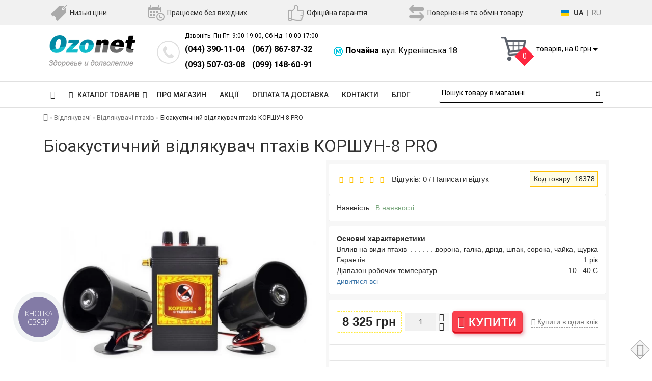

--- FILE ---
content_type: text/html; charset=utf-8
request_url: https://ozonet.com.ua/ua/bioakusticheskij-otpugivatel-ptic-korshun-8-pro
body_size: 35656
content:
<!DOCTYPE html>
<!--[if IE]><![endif]-->
<!--[if IE 8 ]><html dir="ltr" lang="uk" class="ie8"><![endif]-->
<!--[if IE 9 ]><html dir="ltr" lang="uk" class="ie9"><![endif]-->
<!--[if (gt IE 9)|!(IE)]><!-->
<html dir="ltr" lang="uk">
<!--<![endif]-->
<head>
<meta charset="UTF-8" />
<meta name="format-detection" content="telephone=no" />
<meta name="viewport" content="width=device-width, initial-scale=1, minimum-scale=1, maximum-scale=1, user-scalable=0">
<meta http-equiv="X-UA-Compatible" content="IE=edge">
<title>Біоакустичний відлякувач птахів КОРШУН-8 PRO, купити в Києві, Харкові, Дніпропетровську, Одесі, Запоріжжі, Львові</title>

      
<base href="https://ozonet.com.ua/" />

		<meta name="description" content="Купити Біоакустичний відлякувач птахів КОРШУН-8 PRO в магазині ➦ Ozonet.com.ua ☎: (044) 390-11-04, (067) 867-87-32. Швидка доставка ✈ Гарантія якості ☑ Краща ціна ✓" />
	<meta property="og:title" content="Біоакустичний відлякувач птахів КОРШУН-8 PRO, купити в Києві, Харкові, Дніпропетровську, Одесі, Запоріжжі, Львові" />
<meta property="og:type" content="website" />
<meta property="og:url" content="https://ozonet.com.ua/ua/bioakusticheskij-otpugivatel-ptic-korshun-8-pro" />
	<meta property="og:image" content="https://ozonet.com.ua/image/cachewebp/products/56/Otpugivatel-Korshun-8-PRO-550x550.webp" />
	<meta property="og:site_name" content="Ozonet" />
<script type="application/ld+json">
{
  "@context": "http://schema.org",
  "@type": "LocalBusiness",
  "name": "Интернет-магазин Озонет",
  "image": "https://ozonet.com.ua/image/catalog/logo.png",
  "openingHours": "Mo-Su 09:00-19:00",
  "telephone": "+380443901104",
  "priceRange": "30-20000",
  "address":
  {
  "@type": "PostalAddress",
  "streetAddress": "Почайна, ул. Куреневская 18, Киев, 04073",
  "addressLocality": "Киев",
  "addressRegion": "Kiev",
  "addressCountry": "UA"
  },
  "sameAs" : ["https://www.youtube.com/channel/UCr5gkCmXd2HGpd_KtU33y_w"]
}
</script>
<script src="catalog/view/theme/fractal/js/jquery/jquery-2.1.1.min.js"></script>
<link href="catalog/view/javascript/bootstrap/css/bootstrap.min.css" rel="stylesheet" media="screen">
<script src="catalog/view/javascript/bootstrap/js/bootstrap.min.js"></script>
<link href="catalog/view/javascript/font-awesome/css/font-awesome.min.css" rel="stylesheet">
<link rel="preconnect" href="https://fonts.googleapis.com">
<link rel="preconnect" href="https://fonts.gstatic.com" crossorigin>
<link href="https://fonts.googleapis.com/css2?family=Open+Sans:ital,wght@0,300;0,400;0,700;1,400&family=Roboto:wght@300;400;500;700&display=swap" rel="stylesheet">
<link href="catalog/view/theme/fractal/stylesheet/skins/stylesheet.css" rel="stylesheet">
<link href="catalog/view/theme/fractal/stylesheet/skins/fractal.css" rel="stylesheet">
<link href="catalog/view/theme/fractal/stylesheet/minify.css" rel="stylesheet">
<!-- <link href="catalog/view/theme/fractal/stylesheet/stickers.css" rel="stylesheet"> -->
<!-- <link href="catalog/view/theme/fractal/js/jquery/owl-carousel/owl.carousel.css" rel="stylesheet"> -->
<script async src="catalog/view/theme/fractal/js/jquery/owl-carousel/owl.carousel.min.js"></script>
<script async src="catalog/view/javascript/jquery/magnific/jquery.magnific-popup.min.js"></script>
<script src="//cdn.sendpulse.com/28edd3380a1c17cf65b137fe96516659/js/push/9f7f9fe134347eaca7bb98213a1a5743_1.js" async></script>
<script async src="catalog/view/theme/fractal/js/remodal.min.js"></script>
<link href="catalog/view/javascript/jquery/magnific/magnific-popup.css" rel="stylesheet">
<!-- <link href="catalog/view/theme/fractal/stylesheet/animate.min.css" rel="stylesheet"> -->
<!-- <link href="catalog/view/theme/fractal/stylesheet/aridius_catwall.css" rel="stylesheet" media="screen"> -->
<!-- <link href="catalog/view/theme/fractal/stylesheet/remodal-default-theme.css" rel="stylesheet" >
<link href="catalog/view/theme/fractal/stylesheet/remodal.css" > -->
	<link href="catalog/view/javascript/jquery/pp_calculator/jquery-ui/jquery-ui.min.css" rel="stylesheet" media="screen" />
		<link href="catalog/view/javascript/jquery/magnific/magnific-popup.css" rel="stylesheet" media="screen" />
		<link href="catalog/view/theme/fractal/stylesheet/product_reviews.css" rel="stylesheet" media="screen" />
		<link href="catalog/view/javascript/jquery/datetimepicker/bootstrap-datetimepicker.min.css" rel="stylesheet" media="screen" />
		<link href="catalog/view/theme/fractal/stylesheet/aridius_livesearch.css" rel="stylesheet" media="screen" />
		<link href="catalog/view/theme/fractal/stylesheet/aridiusinstock.css" rel="stylesheet" media="screen" />
		<link href="catalog/view/theme/fractal/stylesheet/aridiusfastorder.css" rel="stylesheet" media="screen" />
		<link href="catalog/view/theme/fractal/stylesheet/aridiusundersell.css" rel="stylesheet" media="screen" />
		<link href="catalog/view/theme/fractal/js/jquery/owl-carousel/owl.carousel.css" rel="stylesheet" media="screen" />
		<link href="catalog/view/theme/fractal/stylesheet/aridius_letters.css" rel="stylesheet" media="screen" />
		<link href="catalog/view/theme/default/stylesheet/promotion.css" rel="stylesheet" media="screen" />
	<script async src="catalog/view/theme/fractal/js/common.js"></script>
<script async src="catalog/view/theme/fractal/js/aridius/aridiusquickview.js"></script>
	<link href="https://ozonet.com.ua/ua/bioakusticheskij-otpugivatel-ptic-korshun-8-pro" rel="canonical" />
		<link href="https://ozonet.com.ua/image/catalog/favicon.png" rel="icon" />
		<script src="catalog/view/javascript/jquery/magnific/jquery.magnific-popup.min.js"></script>
		<script src="catalog/view/javascript/jquery/pp_calculator/jquery-ui/jquery-ui.min.js"></script>
		<script src="catalog/view/javascript/jquery/datetimepicker/moment.js"></script>
		<script src="catalog/view/javascript/jquery/datetimepicker/locale/uk-ua.js"></script>
		<script src="catalog/view/javascript/jquery/datetimepicker/bootstrap-datetimepicker.min.js"></script>
		<script src="catalog/view/theme/fractal/js/aridius/aridius_instock.js"></script>
		<script src="catalog/view/theme/fractal/js/aridius/jquery.maskedinput.js"></script>
		<script src="catalog/view/theme/fractal/js/aridius/aridius_fastorder.js"></script>
		<script src="catalog/view/theme/fractal/js/aridius/aridius_undersell.js"></script>
		<script src="catalog/view/theme/fractal/js/jquery/owl-carousel/owl.carousel.min.js"></script>
		<script src="catalog/view/theme/fractal/js/aridius/aridius_letters.js"></script>
	<style>
/* ef-banners START*/
.btn-bannercenter{
position:relative;
color: #fff;
background: rgba(186, 160, 99, 0.7) none repeat scroll 0 0;
border: 2px solid #fff;
font-size: 14px;
font-weight: 600;
margin-top: 50%;
}
.btn-bannercenter:hover{
color: #fff;
border: 2px solid #fff;
background: rgba(186, 160, 99, 0.9) none repeat scroll 0 0;
}
.btn-bannerbottom{
position:relative;
color: #fff;
background: rgba(186, 160, 99, 0.7) none repeat scroll 0 0;
border: 2px solid #fff;
font-size: 14px;
font-weight: 600;
margin-top: 8%;
}
.btn-bannerbottom:hover{
color: #fff;
border: 2px solid #fff;
background: rgba(186, 160, 99, 0.9) none repeat scroll 0 0;
}
.bannercenter-text{
color: #000;
display: inline-block;
font-size: 17px;
font-style: italic;
font-weight: 800;
letter-spacing: 1px;
margin-top: 30%;
position: relative;
text-transform: uppercase;
}
.bannercenter-text2{
color: #000;
display: inline-block;
font-size: 17px;
font-style: italic;
font-weight: 800;
letter-spacing: 1px;
margin-top: 10%;
position: relative;
text-transform: uppercase;
}
.bannerbottom-text{
color: #000;
display: inline-block;
font-size: 27px;
font-style: italic;
font-weight: 800;
letter-spacing: 1px;
margin-top: 10%;
position: relative;
text-transform: uppercase;
}

/* ef-slider START*/
.ef-slider1{
-webkit-animation: 300ms linear 900ms both rotateInDownLeft;
-moz-animation: 300ms linear 900ms both rotateInDownLeft;
-o-animation: 300ms linear 900ms both rotateInDownLeft;
-ms-animation: 300ms linear 900ms both rotateInDownLeft;
animation: 300ms linear 900ms both rotateInDownLeft;
}
.ef-slider2{ -webkit-animation: 300ms linear 300ms both fadeInUp;
-moz-animation: 300ms linear 300ms both fadeInUp;
-o-animation: 300ms linear 300ms both fadeInUp;
-ms-animation: 300ms linear 300ms both fadeInUp;
animation: 300ms linear 300ms both fadeInUp;
}
.ef-slider3{
-webkit-animation: 300ms linear 1500ms both rotateInDownLeft;
-moz-animation: 300ms linear 1500ms both rotateInDownLeft;
-o-animation: 300ms linear 1500ms both rotateInDownLeft;
-ms-animation: 300ms linear 1500ms both rotateInDownLeft;
animation: 300ms linear 1500ms both rotateInDownLeft;
}
.ef-slider4{
-webkit-animation: 300ms linear 2200ms both fadeInUp;
-moz-animation: 300ms linear 2200ms both fadeInUp;
-o-animation: 300ms linear 2200ms both fadeInUp;
-ms-animation: 300ms linear 2200ms both fadeInUp;
animation: 300ms linear 2200ms both fadeInUp;
}
.ef-slider5{
-webkit-animation: 600ms linear 2900ms both rotateInDownLeft;
-moz-animation: 600ms linear 2900ms both rotateInDownLeft;
-o-animation: 600ms linear 2900ms both rotateInDownLeft;
-ms-animation: 600ms linear 2900ms both rotateInDownLeft;
animation: 600ms linear 2900ms both rotateInDownLeft;
}
.ef-slider7{
-webkit-animation: 800ms linear 2500ms both rotateInDownLeft;
-moz-animation: 800ms linear 2500ms both rotateInDownLeft;
-o-animation: 800ms linear 2500ms both rotateInDownLeft;
-ms-animation: 800ms linear 2500ms both rotateInDownLeft;
animation: 800ms linear 2500ms both rotateInDownLeft;
}
.text-slider1{
position: absolute;
color: #FFFFFF;
font-size: 16px;
left: 20px; top: 40px;
padding: 5px;
background: rgba(0, 0, 0, 0.5) none repeat scroll 0 0;
}
.text-slider2{
position: absolute;
color: #FFFFFF;
font-size: 16px;
left: 20px; top: 77px;
padding: 5px;
background: rgba(0, 0, 0, 0.5) none repeat scroll 0 0;
}
.text-slider3{
position: absolute;
color: #FFFFFF;
font-size: 16px;
left: 20px;
top: 114px;
padding: 5px;
background: rgba(0, 0, 0, 0.5) none repeat scroll 0 0;
}
.text-slider4{
position: absolute;
color: white;
font-size: 16px;
left: 20px;
top: 151px;
padding: 5px;
}
.text-slider5{
font-family: 'Comfortaa', cursive;
font-weight: 600;
text-align: center;
position: absolute;
left: 420px;
top: 358px;
color: #fff;
text-shadow: 1px 1px 2px black, 0 0 1em #A1C0AC;
font-size: 56px;
width: 300px;
height: 70px;
padding: 19px 0px;
background: rgba(237, 28, 37, 1) none repeat scroll 0 0;
border: solid 6px #fff;
outline: solid 6px #888;
border-radius: 5px;
}
.text-slider7{
font-family: 'Comfortaa', cursive;
text-decoration: line-through;
font-size: 16px;
font-weight: 600;
text-align: center;
padding: 0px 10px;
position: absolute;
width: 80px;
height: 25px;
left: 638px;
top: 364px;
color: #732626;
background: rgba(255, 255, 255, 0.6) none repeat scroll 0 0;
border: 1px solid #fff;
border-radius: 2px;
}
.btn-slider {
color: #000;
font-size: 14px;
border: 1px solid #737373;
text-transform: uppercase;
padding: 7px;
}
.btn-slider:hover {
background: #51473c;
color: #fff;
}
/* ---------------- */ /* ef-slider END */ /* ---------------- */
.mmm {margin-top: 6px;
}
.dropdown.hidev:hover {
    box-shadow: 0 0 0 99999px rgba(0, 0, 0, 0.3);
    z-index:999;
}


hr.style12 {
height: 6px;
background: url(https://ozonet.com.ua/image/catalog/land/beauty-pro/hr-12.png) repeat-x 0 0;
border: 0;
width:50%;
}
.landing-block-title {
    text-align: center;
    margin-bottom: 2px;
clear:both;
}
.advantages {
    text-align: center;
    margin: 40px;
}

.adv-img {
    margin-bottom: 14px;
}

.adv-title {
    font-size: 18px;
    font-weight: bold;
    margin-bottom: 12px;
}
.prepre {
    color: #f00;
    font-size: 16px;
}
.cat-reviews {
    color: #697582;
    padding-left: 10px;
}
	
.product-grid .description_cat{
display: none;	
}
	
@media (min-width: 992px) {
.hidem{
display: none!important;
	}	
}		
	
.product-layout2 {
border: 1px solid #c8c8c8;
}
.product-layout2:hover{
box-shadow: 0 0 7px #c8c8c8;
}
.product-change .product-thumb {
border: 1px solid #c8c8c8;
}
.product-change .product-thumb:hover{
box-shadow: 0 0 7px #c8c8c8;
}
.changebr{
border: 1px solid #9EAAAC
}
.changebr:hover {
box-shadow: 0 0 7px #c8c8c8;
}
@media (min-width: 1200px){
#search {
margin: 0 auto; 
}
}
#top { 
background: #F1F1F1;
border-bottom: 1px solid #F8F9FA;
}
.bw {
    padding-top: 5px;
    padding-bottom: 5px;
    background-color: #03A9F4;
    color: #fff;
    text-align: center;
    font-size: 14px;
}
#top .btn-link, #top-links a, .tell_nav, #top .btn-lg .caret {
color: #3E77AA;
}
#top-links a:hover, #top .btn-link:hover, #top-links li:hover  {
color: #FB3F4C;
}
#top-menu {
background: #FFFFFF;
border-bottom: 1px solid #E0E0E0;
border-top: 1px solid #E0E0E0;
}
#menu #category, #menu .plus, .plus-link {
color: #232323;
}
#menu .nav > li > a {
border-top: 1px solid #E0E0E0;
color: #232323;
margin-top: -2px;
}
#menu .nav > li > a:hover{
color: #3F3F3F;
}
li.activetopmenu > a {
color: #3F3F3F!important;
}
.top-header, #search .input-lg {
background: #FFFFFF;
}
#search .form-control::-webkit-input-placeholder { color: #000000; }
#search .form-control:-moz-placeholder { color: #000000; }
#search .form-control::-moz-placeholder { color: #000000; }
#search .form-control:-ms-input-placeholder { color: #000000; }
#search .form-control{
border: none;
border-bottom: 1px solid #000000;
}
#search .btn-lg, #cart > .btn, #search .form-control{
color: #000000;
}
#menu .nav > li > a:hover, #menu .nav > li.open > a {
border-top: 1px solid #232323;
}
.btn-default, .btn-cart, .btn-wishlist, .btn-compare, .btn-quickview, .btn-primary {
background: #FFFFFF;
border: 1px solid #737373;
color: #000000;
}
.btn-default:hover, .btn-cart:hover, .btn-instock:hover, .btn-instock2:hover, .btn-compare:hover, .btn-wishlist:hover, .btn-quickview:hover, .btn-primary:hover, .btn-primary:active, .btn-primary.active, .btn-primary.disabled, .btn-primary[disabled]  {
background: #3E77AA;
border: 1px solid #3E77AA;
color: #FFFFFF;
}
.cart a:hover{
color: #FFFFFF!important;
}
footer {
background: #FFFFFF;
}
footer h5, .footer_mailtext {
color: #232323;
}
footer .list-unstyled li ,footer .list-unstyled li a, .message_email .textdanger, .message_email .textsuccess {
color: #232323;
}
.aboutus_footer, footer .list-unstyled li ,footer .list-unstyled li a {
color: #3E424A;
}
footer .list-unstyled li a:hover, .mailletters .btn-lg:hover {
color: #3E77AA;
}
#mail_letters.form-control{
background: #FFFFFF;
color: #000000;
}
#mail_letters.form-control{
border: none;
border-bottom: 1px solid #000000;
}
#mail_letters.form-control::-webkit-input-placeholder { color: #000000; }
#mail_letters.form-control:-moz-placeholder { color: #000000; }
#mail_letters.form-control::-moz-placeholder { color: #000000; }
#mail_letters.form-control:-ms-input-placeholder { color: #000000; }
.mailletters .btn-send{
color: #000000;
}
.circleout {
background-color: #A99D90;
}
.circle {
box-shadow: 0 0 8px 35px #A99D90;
}
</style>
<!-- Google Tag Manager -->
<script>(function(w,d,s,l,i){w[l]=w[l]||[];w[l].push({'gtm.start':
new Date().getTime(),event:'gtm.js'});var f=d.getElementsByTagName(s)[0],
j=d.createElement(s),dl=l!='dataLayer'?'&l='+l:'';j.async=true;j.src=
'https://www.googletagmanager.com/gtm.js?id='+i+dl;f.parentNode.insertBefore(j,f);
})(window,document,'script','dataLayer','GTM-MQLCF9P');</script>
<!-- End Google Tag Manager -->
<meta name="yandex-verification" content="cd765639eab1449c" />
<meta name="google-site-verification" content="WCUQoDcNrWQiv1GIEBjozr_VM7pMDxUJmOddu-TJ5kQ" />
<script>
  (function(i,s,o,g,r,a,m){i['GoogleAnalyticsObject']=r;i[r]=i[r]||function(){
  (i[r].q=i[r].q||[]).push(arguments)},i[r].l=1*new Date();a=s.createElement(o),
  m=s.getElementsByTagName(o)[0];a.async=1;a.src=g;m.parentNode.insertBefore(a,m)
  })(window,document,'script','https://www.google-analytics.com/analytics.js','ga');
  ga('create', 'UA-38105585-1', 'auto');
  ga('send', 'pageview');
</script>

	  <!-- Facebook Pixel Code -->
<script>
 !function(f,b,e,v,n,t,s)
 {if(f.fbq)return;n=f.fbq=function(){n.callMethod?
 n.callMethod.apply(n,arguments):n.queue.push(arguments)};
 if(!f._fbq)f._fbq=n;n.push=n;n.loaded=!0;n.version='2.0';
 n.queue=[];t=b.createElement(e);t.async=!0;
 t.src=v;s=b.getElementsByTagName(e)[0];
 s.parentNode.insertBefore(t,s)}(window, document,'script',
 'https://connect.facebook.net/en_US/fbevents.js');
 fbq('init', '149216809138528');
 fbq('track', 'PageView');

</script> 
<noscript><img src="https://www.facebook.com/tr?id=149216809138528&ev=PageView&noscript=1" height="1" width="1"
/></noscript>
<!-- End Facebook Pixel Code -->
      
<link rel="alternate" hreflang="uk" href="https://ozonet.com.ua/ua/bioakusticheskij-otpugivatel-ptic-korshun-8-pro" />
<link rel="alternate" hreflang="x-default" href="https://ozonet.com.ua/ua/bioakusticheskij-otpugivatel-ptic-korshun-8-pro" />
<link rel="alternate" hreflang="ru" href="https://ozonet.com.ua/bioakusticheskij-otpugivatel-ptic-korshun-8-pro" />
</head>
<body class="product-product-2956">

	  	  			
<!-- Google Tag Manager (noscript) -->
<noscript><iframe src="https://www.googletagmanager.com/ns.html?id=GTM-MQLCF9P"
height="0" width="0" style="display:none;visibility:hidden"></iframe></noscript>
<!-- End Google Tag Manager (noscript) -->
	<span class="visible-md visible-lg"><a href="#" class="scup"><i class="fa fa-angle-up active"></i></a></span>
	<div id="addtocart" class="modal fade">
<div class="modal-dialog">
<div class="modal-content">
<div class="modal-header">
<button type="button" class="close" data-dismiss="modal" aria-hidden="true">&times;</button>
</div>
<div class="modal-body">
<p></p>
</div>
<div class="modal-footer">
<button type="button" class="btn-cart" data-dismiss="modal">Продовжити покупки</button>
<a href="https://ozonet.com.ua/ua/simplecheckout/" class="btn-modal-ch">Оформлення замовлення</a>
</div>
</div>
</div>
</div>
<div id="wishlist" class="modal fade">
<div class="modal-dialog">
<div class="modal-content">
<div class="modal-header">
<button type="button" class="close" data-dismiss="modal" aria-hidden="true">&times;</button>
</div>
<div class="modal-body">
<p></p>
</div>
<div class="modal-footer">
<button type="button" class="btn-cart" data-dismiss="modal">Continue</button>
<a href="https://ozonet.com.ua/ua/wishlist/" class="btn-cart">Wishlist</a>
</div>
</div>
</div>
</div>
<div id="compare" class="modal fade">
<div class="modal-dialog">
<div class="modal-content">
<div class="modal-header">
<button type="button" class="close" data-dismiss="modal" aria-hidden="true">&times;</button>
</div>
<div class="modal-body">
<p></p>
</div>
<div class="modal-footer">
<button type="button" class="btn-cart" data-dismiss="modal">Continue</button>
<a href="https://ozonet.com.ua/ua/compare-products/" class="btn-cart">Compare</a>
</div>
</div>
</div>
</div>
<nav id="top">
<div class="visible-xs-block"><div class="icon-bar">
  <a href="/"><i class="fa fa-home"></i></a> 
  <a href="#" data-remodal-target="xs-phone"><i class="fa fa-phone" aria-hidden="true"></i></a> 
  <a href="#" data-remodal-target="xs-adress"><i class="fa fa-info-circle" aria-hidden="true"></i></a> 
  <a href="simplecheckout"><i class="fa fa-shopping-cart"></i></a>
</div></div>
<div class="remodal" data-remodal-id="xs-adress">
  <button data-remodal-action="close" class="remodal-close"></button>
  <h3>Выберіть мову</h3>
    <div class="shops-adress-xs center">
	<style>
		.langmark {
			margin-top: 6px;
			margin-right: 0px;
			color: #888;
		}

		.langmark a {
			color: #888;
		}

		.langmark a:hover {
			color: #555;
			text-decoration: none;
		}

		.langmark li {
			display: inline;
			margin: 0px 0px 0px 4px;
			padding: 0;
		}

		.langmark a.langmarkactive {
			color: #333;
			font-weight: bold;
		}

		.langmark .uf {
			width: 16px;
			height: 12px;
			float: left;
			margin-right: 0px;
			padding: 0;
			margin-top: 5px;
			background-image: linear-gradient(to bottom, #0082D1, #0082D1 50%, #FFD100 50%, #FFD100);
		}
	</style>
	<div id="language" class="pull-left language nav langmark">
		<ul class="list-inline">
			<li><div class="uf"></div></li>
												<li><span><a href="https://ozonet.com.ua/ua/bioakusticheskij-otpugivatel-ptic-korshun-8-pro"  class="langmarkactive"  onclick="lm_deleteCookie('languageauto'); window.location = 'https://ozonet.com.ua/ua/bioakusticheskij-otpugivatel-ptic-korshun-8-pro'">UA</a></span></li>
								<li>|</li>									<li><span><a href="https://ozonet.com.ua/bioakusticheskij-otpugivatel-ptic-korshun-8-pro"  onclick="lm_setCookie('languageauto', '1', {expires: 180}); window.location = 'https://ozonet.com.ua/bioakusticheskij-otpugivatel-ptic-korshun-8-pro'">RU</a></span></li>
										</ul>
	</div>
	<script>
		function lm_setCookie(name, value, options = {}) {
			options = {
				path: '/',
				...options
			};
			let date = new Date(Date.now() + (86400e3 * options.expires));
			date = date.toUTCString();
			options.expires = date;

			let updatedCookie = encodeURIComponent(name) + "=" + encodeURIComponent(value);

			for (let optionKey in options) {
				updatedCookie += "; " + optionKey;
				let optionValue = options[optionKey];
				if (optionValue !== true) {
					updatedCookie += "=" + optionValue;
				}
			}
			document.cookie = updatedCookie;
		}

		function lm_deleteCookie(name) {
			lm_setCookie(name, "", {
				'max-age': -1
			});
		}
	</script>
</div>

  <br>
  <button data-remodal-action="confirm" class="remodal-confirm">OK</button>
</div>
<div class="remodal" data-remodal-id="xs-phone">
  <button data-remodal-action="close" class="remodal-close"></button>
 <h3>Наші телефони</h3>
    <div class="header_phones_title">Телефонуйте: Пн-Пт: 9:00-19:00, Сб-Нд: 10:00-17:00</div>                
        <div class="header_phones_mobile">
            <span><a href="tel:0443901104">(044) 390-11-04</a></span>
            <span><a href="tel:0678678732">(067) 867-87-32</a></span>
            <span><a href="tel:0935070308">(093) 507-03-08</a></span>
            <span><a href="tel:0991486091">(099) 148-60-91</a></span>
        </div>
        <h3>Магазини в Києві</h3>
    <div class="adress-mobile"><i class="metro-icon"></i><br><strong>Почайна</strong> вул. Куренівська 18</div>
  <button data-remodal-action="confirm" class="remodal-confirm">OK</button>
</div>
</div>
<div class="container nobackground">
<div class="features-top hidden-xs">
        <div class="top-features-line">
            <div class="features-item">
                <div class="features-item-image"><img src="/image/catalog/features/label.png" alt="Низькі ціни"></div>
                <div class="features-item-text">Низькі ціни</div>
            </div>
            <div class="features-item">
                <div class="features-item-image"><img src="/image/catalog/features/calendar-with-a-clock-time-tools.png" alt="Працюємо без вихідних"></div>
                <div class="features-item-text">Працюємо без вихідних</div>
            </div>
           <!--  <div class="features-item">
                <div class="features-item-image"><img src="/image/catalog/features/truck.png" alt="Безкоштовна доставка"></div>
                <div class="features-item-text">Безкоштовна доставка</div>
            </div> -->
            <div class="features-item">
                <div class="features-item-image"><img src="/image/catalog/features/like.png" alt="Офіційна гарантія"></div>
                <div class="features-item-text">Офіційна гарантія</div>
            </div>
            <div class="features-item">
                <div class="features-item-image"><img src="/image/catalog/features/swap.png" alt="Повернення та обмін товару"></div>
                <div class="features-item-text">Повернення та обмін товару</div>
            </div>
            <div class="features-item language-item">	<style>
		.langmark {
			margin-top: 6px;
			margin-right: 0px;
			color: #888;
		}

		.langmark a {
			color: #888;
		}

		.langmark a:hover {
			color: #555;
			text-decoration: none;
		}

		.langmark li {
			display: inline;
			margin: 0px 0px 0px 4px;
			padding: 0;
		}

		.langmark a.langmarkactive {
			color: #333;
			font-weight: bold;
		}

		.langmark .uf {
			width: 16px;
			height: 12px;
			float: left;
			margin-right: 0px;
			padding: 0;
			margin-top: 5px;
			background-image: linear-gradient(to bottom, #0082D1, #0082D1 50%, #FFD100 50%, #FFD100);
		}
	</style>
	<div id="language" class="pull-left language nav langmark">
		<ul class="list-inline">
			<li><div class="uf"></div></li>
												<li><span><a href="https://ozonet.com.ua/ua/bioakusticheskij-otpugivatel-ptic-korshun-8-pro"  class="langmarkactive"  onclick="lm_deleteCookie('languageauto'); window.location = 'https://ozonet.com.ua/ua/bioakusticheskij-otpugivatel-ptic-korshun-8-pro'">UA</a></span></li>
								<li>|</li>									<li><span><a href="https://ozonet.com.ua/bioakusticheskij-otpugivatel-ptic-korshun-8-pro"  onclick="lm_setCookie('languageauto', '1', {expires: 180}); window.location = 'https://ozonet.com.ua/bioakusticheskij-otpugivatel-ptic-korshun-8-pro'">RU</a></span></li>
										</ul>
	</div>
	<script>
		function lm_setCookie(name, value, options = {}) {
			options = {
				path: '/',
				...options
			};
			let date = new Date(Date.now() + (86400e3 * options.expires));
			date = date.toUTCString();
			options.expires = date;

			let updatedCookie = encodeURIComponent(name) + "=" + encodeURIComponent(value);

			for (let optionKey in options) {
				updatedCookie += "; " + optionKey;
				let optionValue = options[optionKey];
				if (optionValue !== true) {
					updatedCookie += "=" + optionValue;
				}
			}
			document.cookie = updatedCookie;
		}

		function lm_deleteCookie(name) {
			lm_setCookie(name, "", {
				'max-age': -1
			});
		}
	</script>
</div>
        </div>
</div>
</div>
</nav>
<div class="top-header">
<div class="container">
<div class="row">
<div class="col-sm-3 col-md-3">
<div id="logo">
			<a href="https://ozonet.com.ua/ua"><img src="https://ozonet.com.ua/image/catalog/logo.png" title="Ozonet" alt="Ozonet" class="img-responsive" /></a>
			</div>
</div>
<div class="col-sm-3 col-md-3 hidden-xs">
<div class="phone_top">
<div class="header_phones">
						<span class="header_phones_title">Дзвоніть: Пн-Пт: 9:00-19:00, Сб-Нд: 10:00-17:00</span>
						<span class="header_phones_first_phone"><a href="tel:0443901104">(044) 390-11-04</a></span>
						<span class="header_phones_second_phone"><a href="tel:0678678732">(067) 867-87-32</a></span><br>
						<span class="header_phones_first_phone"><a href="tel:0935070308">(093) 507-03-08</a></span>
						<span class="header_phones_second_phone"><a href="tel:0991486091">(099) 148-60-91</a></span><br>
</div>
</div>
</div>
<div class="col-sm-3 col-md-3 hidden-xs">
<div class="shops_adress">
<div class="div-table-adress"> 
<span><img src="/image/catalog/features/metro_icon.png" alt=""></span> <span><strong>Почайна</strong> вул. Куренівська 18</span></div>
</div>
</div>
<div class="col-sm-3  col-md-3 hidden-xs">
<div id="cart" class="btn-group btn-block">
<button type="button" data-toggle="dropdown" data-loading-text="Завантаження..." class="btn btn-inverse btn-block btn-lg dropdown-toggle">
<img id="frame2" class="img-responsive cartphotos" alt="cart" title="cart" src="https://ozonet.com.ua/image/catalog/cart_icon.png">
<span><span id="cart-total"><span class = "cart-item"><span class ="cart-item-after">0</span></span><span class = "cart-price"> товарів, на 0 грн</span></span>&nbsp;<span class="caret"></span></span></button>
  <ul class="dropdown-menu pull-right">
        <li>
      <p class="text-center">У кошику порожньо!</p>
    </li>
      </ul>
</div>
</div>
</div>
</div>
</div>
<div class="top-menu">
<div id="top-menu" >
<div class="container nobackground">
<div class="mobile-search hidden-md hidden-lg">
<div class="searhbox"><div id="search" class="input-group">
  <input type="text" name="search" value="" placeholder="Пошук товару в магазині" class="form-control input-lg" />
  <span class="input-group-btn">
    <button type="button" class="btn btn-default btn-lg"><i class="fa fa-search"></i></button>
  </span>
</div></div>
</div>
<nav id="menu" class="navbar">
<div class="navbar-header"><span id="category" class="visible-xs visible-sm">Категорії</span>
<button type="button" class="btn btn-navbar navbar-toggle" data-toggle="collapse" data-target=".navbar-ex1-collapse"><i class="fa fa-bars"></i></button>
</div>
<div class="collapse navbar-collapse navbar-ex1-collapse">
<ul class="nav navbar-nav">
	<li><a href="https://ozonet.com.ua/"><i class="fa fa-home" style="font-size: 16px;"></i></a></li>
		<li class="dropdown hidev"><a class="with-child dropdown-toggle"  data-hover="dropdown" data-delay="1" data-close-others="false">
			<i class="fa fa-bars"></i>&nbsp;&nbsp;
			КАТАЛОГ ТОВАРІВ<span class="fa fa-angle-down menu"></span></a>
	<ul class="dropdown-menu multi-level" role="menu">
						<li class="dropdown-submenu" >
			<a style="white-space: normal; margin: 0; padding: 0; left: 12px; position: relative; line-height: 30px;" tabindex="-1" href="https://ozonet.com.ua/ua/baktericidnie-i-kvarcevie-lampi/">Бактерицидні та кварцові опромінювачі<span class="arrowvertmenu"></span>
			</a>
																																		<ul class="dropdown-menu2 column_width3" >
													<li class="col-sm-4 mcol">
				<span class = "hidden-xs hidden-sm"><a href="https://ozonet.com.ua/ua/baktericidnie-lampi/"><img class="vopmen img-responsive" src="https://ozonet.com.ua/image/cachewebp/catalog/category/sndlvl/bact_lamp_category-181x106.webp" alt="Бактерицидні опромінювачі" title="Бактерицидні опромінювачі" ></a></span>
				<div class="clearfix"></div>
				<a class="submenu_main" href="https://ozonet.com.ua/ua/baktericidnie-lampi/">Бактерицидні опромінювачі</a>
												</li>
																<li class="col-sm-4 mcol">
				<span class = "hidden-xs hidden-sm"><a href="https://ozonet.com.ua/ua/baktericidnie-recirkuljatori/"><img class="vopmen img-responsive" src="https://ozonet.com.ua/image/cachewebp/categories/1/baktericidnye-recirkulyatory-181x106.webp" alt="Бактерицидні рециркулятори" title="Бактерицидні рециркулятори" ></a></span>
				<div class="clearfix"></div>
				<a class="submenu_main" href="https://ozonet.com.ua/ua/baktericidnie-recirkuljatori/">Бактерицидні рециркулятори</a>
												</li>
																<li class="col-sm-4 mcol">
				<span class = "hidden-xs hidden-sm"><a href="https://ozonet.com.ua/ua/baktericidnie-obluchateli/"><img class="vopmen img-responsive" src="https://ozonet.com.ua/image/cachewebp/catalog/category/sndlvl/bact_obl_cat-181x106.webp" alt="Змінні бактерицидні та кварцові лампи" title="Змінні бактерицидні та кварцові лампи" ></a></span>
				<div class="clearfix"></div>
				<a class="submenu_main" href="https://ozonet.com.ua/ua/baktericidnie-obluchateli/">Змінні бактерицидні та кварцові лампи</a>
												</li>
													<li class="clearfix  visible-md visible-lg"></li>
																		<li class="col-sm-4 mcol">
				<span class = "hidden-xs hidden-sm"><a href="https://ozonet.com.ua/ua/kvarcevie-lampi/"><img class="vopmen img-responsive" src="https://ozonet.com.ua/image/cachewebp/catalog/category/sndlvl/kvarc_lamp_cat-181x106.webp" alt="Кварцові опромінювачі" title="Кварцові опромінювачі" ></a></span>
				<div class="clearfix"></div>
				<a class="submenu_main" href="https://ozonet.com.ua/ua/kvarcevie-lampi/">Кварцові опромінювачі</a>
												</li>
															</ul>
			</li>
										<li class="dropdown-submenu" >
			<a style="white-space: normal; margin: 0; padding: 0; left: 12px; position: relative; line-height: 30px;" tabindex="-1" href="https://ozonet.com.ua/ua/applikatori-i-lenti-ljapko/">Аплікатори та стрічки Ляпко<span class="arrowvertmenu"></span>
			</a>
																																		<ul class="dropdown-menu2 column_width3" >
													<li class="col-sm-4 mcol">
				<span class = "hidden-xs hidden-sm"><a href="https://ozonet.com.ua/ua/applikatori-ljapko/"><img class="vopmen img-responsive" src="https://ozonet.com.ua/image/cachewebp/catalog/category/sndlvl/applicator_category-181x106.webp" alt="Аплікатори Ляпко" title="Аплікатори Ляпко" ></a></span>
				<div class="clearfix"></div>
				<a class="submenu_main" href="https://ozonet.com.ua/ua/applikatori-ljapko/">Аплікатори Ляпко</a>
												</li>
																<li class="col-sm-4 mcol">
				<span class = "hidden-xs hidden-sm"><a href="https://ozonet.com.ua/ua/lenti-ljapko/"><img class="vopmen img-responsive" src="https://ozonet.com.ua/image/cachewebp/catalog/category/sndlvl/lenta_category-181x106.webp" alt="Стрічки Ляпко" title="Стрічки Ляпко" ></a></span>
				<div class="clearfix"></div>
				<a class="submenu_main" href="https://ozonet.com.ua/ua/lenti-ljapko/">Стрічки Ляпко</a>
												</li>
															</ul>
			</li>
										<li class="dropdown-submenu" >
			<a style="white-space: normal; margin: 0; padding: 0; left: 12px; position: relative; line-height: 30px;" tabindex="-1" href="https://ozonet.com.ua/ua/reabilitacija/">Реабілітація<span class="arrowvertmenu"></span>
			</a>
																																		<ul class="dropdown-menu2 column_width3" >
													<li class="col-sm-4 mcol">
				<span class = "hidden-xs hidden-sm"><a href="https://ozonet.com.ua/ua/kislorodnie-koncentratori/"><img class="vopmen img-responsive" src="https://ozonet.com.ua/image/cachewebp/categories/2/kislorodnyj-kontsentrator-10-litrov-olv-10-181x106.webp" alt="Кисневі концентратори" title="Кисневі концентратори" ></a></span>
				<div class="clearfix"></div>
				<a class="submenu_main" href="https://ozonet.com.ua/ua/kislorodnie-koncentratori/">Кисневі концентратори</a>
												</li>
																<li class="col-sm-4 mcol">
				<span class = "hidden-xs hidden-sm"><a href="https://ozonet.com.ua/ua/hodunki/"><img class="vopmen img-responsive" src="https://ozonet.com.ua/image/cachewebp/catalog/category/sndlvl/hodunki-cat2-181x106.webp" alt="Ходунки" title="Ходунки" ></a></span>
				<div class="clearfix"></div>
				<a class="submenu_main" href="https://ozonet.com.ua/ua/hodunki/">Ходунки</a>
												</li>
																<li class="col-sm-4 mcol">
				<span class = "hidden-xs hidden-sm"><a href="https://ozonet.com.ua/ua/kostili/"><img class="vopmen img-responsive" src="https://ozonet.com.ua/image/cachewebp/catalog/category/sndlvl/kostyli-cat-181x106.webp" alt="Милиці" title="Милиці" ></a></span>
				<div class="clearfix"></div>
				<a class="submenu_main" href="https://ozonet.com.ua/ua/kostili/">Милиці</a>
												</li>
													<li class="clearfix  visible-md visible-lg"></li>
																		<li class="col-sm-4 mcol">
				<span class = "hidden-xs hidden-sm"><a href="https://ozonet.com.ua/ua/vlagozashhitnie-chehli/"><img class="vopmen img-responsive" src="https://ozonet.com.ua/image/cachewebp/categories/1/vlagozaschitnie-chehli-181x106.webp" alt="Вологозахисні чохли" title="Вологозахисні чохли" ></a></span>
				<div class="clearfix"></div>
				<a class="submenu_main" href="https://ozonet.com.ua/ua/vlagozashhitnie-chehli/">Вологозахисні чохли</a>
												</li>
																<li class="col-sm-4 mcol">
				<span class = "hidden-xs hidden-sm"><a href="https://ozonet.com.ua/ua/trosti/"><img class="vopmen img-responsive" src="https://ozonet.com.ua/image/cachewebp/catalog/category/sndlvl/trosti-181x106.webp" alt="Тростини" title="Тростини" ></a></span>
				<div class="clearfix"></div>
				<a class="submenu_main" href="https://ozonet.com.ua/ua/trosti/">Тростини</a>
												</li>
																<li class="col-sm-4 mcol">
				<span class = "hidden-xs hidden-sm"><a href="https://ozonet.com.ua/ua/invalidnie-koljaski/"><img class="vopmen img-responsive" src="https://ozonet.com.ua/image/cachewebp/categories/1/invalidnie-kolyaski-181x106.webp" alt="Інвалідні коляски" title="Інвалідні коляски" ></a></span>
				<div class="clearfix"></div>
				<a class="submenu_main" href="https://ozonet.com.ua/ua/invalidnie-koljaski/">Інвалідні коляски</a>
																																				<a class = "menuv_3lv " href="https://ozonet.com.ua/ua/mehanicheskie-invalidnye-kolyaski/">&nbsp;&nbsp;- Механічні інвалідні візки</a>
																														<a class = "menuv_3lv " href="https://ozonet.com.ua/ua/elektrokolyaski/">&nbsp;&nbsp;- Електроколяски</a>
																														<a class = "menuv_3lv " href="https://ozonet.com.ua/ua/aksessuari-k-koljaskam/">&nbsp;&nbsp;- Аксесуари до візків</a>
													<a class="menuv-allv" href="https://ozonet.com.ua/ua/invalidnie-koljaski/">Дивитися всі</a>
																						</li>
													<li class="clearfix  visible-md visible-lg"></li>
																		<li class="col-sm-4 mcol">
				<span class = "hidden-xs hidden-sm"><a href="https://ozonet.com.ua/ua/uhod-za-lezhachimi-bolnimi/"><img class="vopmen img-responsive" src="https://ozonet.com.ua/image/cachewebp/catalog/category/sndlvl/uhod-za-lejachimi-181x106.webp" alt="Догляд за лежачими хворими" title="Догляд за лежачими хворими" ></a></span>
				<div class="clearfix"></div>
				<a class="submenu_main" href="https://ozonet.com.ua/ua/uhod-za-lezhachimi-bolnimi/">Догляд за лежачими хворими</a>
												</li>
																<li class="col-sm-4 mcol">
				<span class = "hidden-xs hidden-sm"><a href="https://ozonet.com.ua/ua/stulja-tualeti/"><img class="vopmen img-responsive" src="https://ozonet.com.ua/image/cachewebp/categories/1/stulya-tualet-181x106.webp" alt="Стільці-туалети" title="Стільці-туалети" ></a></span>
				<div class="clearfix"></div>
				<a class="submenu_main" href="https://ozonet.com.ua/ua/stulja-tualeti/">Стільці-туалети</a>
												</li>
																<li class="col-sm-4 mcol">
				<span class = "hidden-xs hidden-sm"><a href="https://ozonet.com.ua/ua/vannie-prinadlezhnosti/"><img class="vopmen img-responsive" src="https://ozonet.com.ua/image/cachewebp/categories/1/Ridni-RD-CARE-B02-181x106.webp" alt="Ванні приналежності" title="Ванні приналежності" ></a></span>
				<div class="clearfix"></div>
				<a class="submenu_main" href="https://ozonet.com.ua/ua/vannie-prinadlezhnosti/">Ванні приналежності</a>
												</li>
													<li class="clearfix  visible-md visible-lg"></li>
																		<li class="col-sm-4 mcol">
				<span class = "hidden-xs hidden-sm"><a href="https://ozonet.com.ua/ua/medicinskie-krovati-i-aksessuari/"><img class="vopmen img-responsive" src="https://ozonet.com.ua/image/cachewebp/categories/1/Krovath-A-25P-700x700-181x106.webp" alt="Медичні ліжка та аксесуари" title="Медичні ліжка та аксесуари" ></a></span>
				<div class="clearfix"></div>
				<a class="submenu_main" href="https://ozonet.com.ua/ua/medicinskie-krovati-i-aksessuari/">Медичні ліжка та аксесуари</a>
																																				<a class = "menuv_3lv " href="https://ozonet.com.ua/ua/medicinskie-krovati/">&nbsp;&nbsp;- Медичні ліжка</a>
																														<a class = "menuv_3lv " href="https://ozonet.com.ua/ua/aksessuary-k-meditsinskim-krovatyam/">&nbsp;&nbsp;- Аксесуари до медичних ліжок</a>
																					</li>
																<li class="col-sm-4 mcol">
				<span class = "hidden-xs hidden-sm"><a href="https://ozonet.com.ua/ua/reabilitachionniye-trenazheri/"><img class="vopmen img-responsive" src="https://ozonet.com.ua/image/cachewebp/categories/1/trenager-osd-b-bike-4km-500-2-181x106.webp" alt="Реабілітаційні тренажери" title="Реабілітаційні тренажери" ></a></span>
				<div class="clearfix"></div>
				<a class="submenu_main" href="https://ozonet.com.ua/ua/reabilitachionniye-trenazheri/">Реабілітаційні тренажери</a>
												</li>
																<li class="col-sm-4 mcol">
				<span class = "hidden-xs hidden-sm"><a href="https://ozonet.com.ua/ua/podemniki-i-aksessuari/"><img class="vopmen img-responsive" src="https://ozonet.com.ua/image/cachewebp/categories/1/Invacare-Birdie-electric-181x106.webp" alt="Підйомники та аксесуари" title="Підйомники та аксесуари" ></a></span>
				<div class="clearfix"></div>
				<a class="submenu_main" href="https://ozonet.com.ua/ua/podemniki-i-aksessuari/">Підйомники та аксесуари</a>
												</li>
													<li class="clearfix  visible-md visible-lg"></li>
																		<li class="col-sm-4 mcol">
				<span class = "hidden-xs hidden-sm"><a href="https://ozonet.com.ua/ua/golosoobrazujushhie-apparati/"><img class="vopmen img-responsive" src="https://ozonet.com.ua/image/cachewebp/categories/1/Screenshot-1-181x106.webp" alt="Голосоутворювальні апарати" title="Голосоутворювальні апарати" ></a></span>
				<div class="clearfix"></div>
				<a class="submenu_main" href="https://ozonet.com.ua/ua/golosoobrazujushhie-apparati/">Голосоутворювальні апарати</a>
												</li>
															</ul>
			</li>
										<li class="dropdown-submenu" >
			<a style="white-space: normal; margin: 0; padding: 0; left: 12px; position: relative; line-height: 30px;" tabindex="-1" href="https://ozonet.com.ua/ua/darsonvali-i-aksessuari/">Дарсонвалі та аксесуари<span class="arrowvertmenu"></span>
			</a>
																																		<ul class="dropdown-menu2 column_width3" >
													<li class="col-sm-4 mcol">
				<span class = "hidden-xs hidden-sm"><a href="https://ozonet.com.ua/ua/darsonvali/"><img class="vopmen img-responsive" src="https://ozonet.com.ua/image/cachewebp/catalog/category/darsonval-181x106.webp" alt="Дарсонвалі" title="Дарсонвалі" ></a></span>
				<div class="clearfix"></div>
				<a class="submenu_main" href="https://ozonet.com.ua/ua/darsonvali/">Дарсонвалі</a>
												</li>
																<li class="col-sm-4 mcol">
				<span class = "hidden-xs hidden-sm"><a href="https://ozonet.com.ua/ua/nasadki/"><img class="vopmen img-responsive" src="https://ozonet.com.ua/image/cachewebp/catalog/category/sndlvl/elektrod-category-181x106.webp" alt="Насадки для дарсонваля" title="Насадки для дарсонваля" ></a></span>
				<div class="clearfix"></div>
				<a class="submenu_main" href="https://ozonet.com.ua/ua/nasadki/">Насадки для дарсонваля</a>
												</li>
																<li class="col-sm-4 mcol">
				<span class = "hidden-xs hidden-sm"><a href="https://ozonet.com.ua/ua/akssesuari-k-darsonval-korona/"><img class="vopmen img-responsive" src="https://ozonet.com.ua/image/cachewebp/catalog/category/sndlvl/futlyar-category-181x106.webp" alt="Аксесуари до дарсонваль корона" title="Аксесуари до дарсонваль корона" ></a></span>
				<div class="clearfix"></div>
				<a class="submenu_main" href="https://ozonet.com.ua/ua/akssesuari-k-darsonval-korona/">Аксесуари до дарсонваль корона</a>
												</li>
													<li class="clearfix  visible-md visible-lg"></li>
																	</ul>
			</li>
										<li class="dropdown-submenu" >
			<a style="white-space: normal; margin: 0; padding: 0; left: 12px; position: relative; line-height: 30px;" tabindex="-1" href="https://ozonet.com.ua/ua/voennim/">Військовим<span class="arrowvertmenu"></span>
			<span class="stickersmenu1v">Новинка</span></a>
																																		<ul class="dropdown-menu2 column_width2" >
													<li class="col-sm-6 mcol">
				<span class = "hidden-xs hidden-sm"><a href="https://ozonet.com.ua/ua/dempfernie-plastini/"><img class="vopmen img-responsive" src="https://ozonet.com.ua/image/cachewebp/categories/2/dempfer-181x106.webp" alt="Демпферні пластини" title="Демпферні пластини" ></a></span>
				<div class="clearfix"></div>
				<a class="submenu_main" href="https://ozonet.com.ua/ua/dempfernie-plastini/">Демпферні пластини</a>
												</li>
																<li class="col-sm-6 mcol">
				<span class = "hidden-xs hidden-sm"><a href="https://ozonet.com.ua/ua/zhguti-turniketi/"><img class="vopmen img-responsive" src="https://ozonet.com.ua/image/cachewebp/categories/2/turniket-181x106.webp" alt="Джгути-турнікети" title="Джгути-турнікети" ></a></span>
				<div class="clearfix"></div>
				<a class="submenu_main" href="https://ozonet.com.ua/ua/zhguti-turniketi/">Джгути-турнікети</a>
												</li>
													<li class="clearfix  visible-md visible-lg"></li>
																	</ul>
			</li>
										<li class="dropdown-submenu" >
			<a style="white-space: normal; margin: 0; padding: 0; left: 12px; position: relative; line-height: 30px;" tabindex="-1" href="https://ozonet.com.ua/ua/klimaticheskaja-tehnika/">Кліматична техніка<span class="arrowvertmenu"></span>
			</a>
																																		<ul class="dropdown-menu2 column_width3" >
													<li class="col-sm-4 mcol">
				<span class = "hidden-xs hidden-sm"><a href="https://ozonet.com.ua/ua/ozonatory/"><img class="vopmen img-responsive" src="https://ozonet.com.ua/image/cachewebp/catalog/category/ozonator-181x106.webp" alt="Озонатори" title="Озонатори" ></a></span>
				<div class="clearfix"></div>
				<a class="submenu_main" href="https://ozonet.com.ua/ua/ozonatory/">Озонатори</a>
												</li>
																<li class="col-sm-4 mcol">
				<span class = "hidden-xs hidden-sm"><a href="https://ozonet.com.ua/ua/ionizatori/"><img class="vopmen img-responsive" src="https://ozonet.com.ua/image/cachewebp/catalog/category/ionizator-181x106.webp" alt="Іонізатори" title="Іонізатори" ></a></span>
				<div class="clearfix"></div>
				<a class="submenu_main" href="https://ozonet.com.ua/ua/ionizatori/">Іонізатори</a>
												</li>
																<li class="col-sm-4 mcol">
				<span class = "hidden-xs hidden-sm"><a href="https://ozonet.com.ua/ua/uvlazhniteli/"><img class="vopmen img-responsive" src="https://ozonet.com.ua/image/cachewebp/catalog/category/uvlajnitel-181x106.webp" alt="Зволожувачі" title="Зволожувачі" ></a></span>
				<div class="clearfix"></div>
				<a class="submenu_main" href="https://ozonet.com.ua/ua/uvlazhniteli/">Зволожувачі</a>
												</li>
													<li class="clearfix  visible-md visible-lg"></li>
																		<li class="col-sm-4 mcol">
				<span class = "hidden-xs hidden-sm"><a href="https://ozonet.com.ua/ua/obogrevateli/"><img class="vopmen img-responsive" src="https://ozonet.com.ua/image/cachewebp/categories/1/obogrevateli-181x106.webp" alt="Обігрівачі" title="Обігрівачі" ></a></span>
				<div class="clearfix"></div>
				<a class="submenu_main" href="https://ozonet.com.ua/ua/obogrevateli/">Обігрівачі</a>
												</li>
															</ul>
			</li>
										<li class="dropdown-submenu" >
			<a style="white-space: normal; margin: 0; padding: 0; left: 12px; position: relative; line-height: 30px;" tabindex="-1" href="https://ozonet.com.ua/ua/krasota-i-zdorove/">Краса і здоров’я<span class="arrowvertmenu"></span>
			</a>
																																		<ul class="dropdown-menu2 column_width3" >
													<li class="col-sm-4 mcol">
				<span class = "hidden-xs hidden-sm"><a href="https://ozonet.com.ua/ua/banki-vakuumnie/"><img class="vopmen img-responsive" src="https://ozonet.com.ua/image/cachewebp/catalog/category/sndlvl/banki-vakuumnye-181x106.webp" alt="Вакуумні банки" title="Вакуумні банки" ></a></span>
				<div class="clearfix"></div>
				<a class="submenu_main" href="https://ozonet.com.ua/ua/banki-vakuumnie/">Вакуумні банки</a>
												</li>
																<li class="col-sm-4 mcol">
				<span class = "hidden-xs hidden-sm"><a href="https://ozonet.com.ua/ua/individualnaja-zashhita/"><img class="vopmen img-responsive" src="https://ozonet.com.ua/image/cachewebp/categories/1/zashitnaya-odejda-1585900280-181x106.webp" alt="Індивідуальний захист" title="Індивідуальний захист" ></a></span>
				<div class="clearfix"></div>
				<a class="submenu_main" href="https://ozonet.com.ua/ua/individualnaja-zashhita/">Індивідуальний захист</a>
																																				<a class = "menuv_3lv " href="https://ozonet.com.ua/ua/maski-medicinskie/">&nbsp;&nbsp;- Маски медичні</a>
																														<a class = "menuv_3lv " href="https://ozonet.com.ua/ua/zashhitnaja-odezhda/">&nbsp;&nbsp;- Захисний одяг</a>
																														<a class = "menuv_3lv " href="https://ozonet.com.ua/ua/antiseptiki/">&nbsp;&nbsp;- Антисептики</a>
													<a class="menuv-allv" href="https://ozonet.com.ua/ua/individualnaja-zashhita/">Дивитися всі</a>
																						</li>
																<li class="col-sm-4 mcol">
				<span class = "hidden-xs hidden-sm"><a href="https://ozonet.com.ua/ua/tabletnici/"><img class="vopmen img-responsive" src="https://ozonet.com.ua/image/cachewebp/catalog/category/sndlvl/tabletnitsa-na-odin-den-181x106.webp" alt="Таблетниці" title="Таблетниці" ></a></span>
				<div class="clearfix"></div>
				<a class="submenu_main" href="https://ozonet.com.ua/ua/tabletnici/">Таблетниці</a>
												</li>
													<li class="clearfix  visible-md visible-lg"></li>
																		<li class="col-sm-4 mcol">
				<span class = "hidden-xs hidden-sm"><a href="https://ozonet.com.ua/ua/kosmetologicheskie-pribori/"><img class="vopmen img-responsive" src="https://ozonet.com.ua/image/cachewebp/categories/1/kosmetologicheskie-pribory-181x106.webp" alt="Косметологічні прилади" title="Косметологічні прилади" ></a></span>
				<div class="clearfix"></div>
				<a class="submenu_main" href="https://ozonet.com.ua/ua/kosmetologicheskie-pribori/">Косметологічні прилади</a>
												</li>
																<li class="col-sm-4 mcol">
				<span class = "hidden-xs hidden-sm"><a href="https://ozonet.com.ua/ua/massazheri/"><img class="vopmen img-responsive" src="https://ozonet.com.ua/image/cachewebp/categories/1/massazheri-181x106.webp" alt="Масажери" title="Масажери" ></a></span>
				<div class="clearfix"></div>
				<a class="submenu_main" href="https://ozonet.com.ua/ua/massazheri/">Масажери</a>
																																				<a class = "menuv_3lv " href="https://ozonet.com.ua/ua/massazhnie-kovriki/">&nbsp;&nbsp;- Масажні Килимки</a>
																														<a class = "menuv_3lv " href="https://ozonet.com.ua/ua/mezorolleri/">&nbsp;&nbsp;- Мезоролери</a>
																					</li>
																<li class="col-sm-4 mcol">
				<span class = "hidden-xs hidden-sm"><a href="https://ozonet.com.ua/ua/massazhnie-vannochki-dlja-nog/"><img class="vopmen img-responsive" src="https://ozonet.com.ua/image/cachewebp/categories/1/vannochki-dlya-nog-181x106.webp" alt="Масажні ванни для ніг" title="Масажні ванни для ніг" ></a></span>
				<div class="clearfix"></div>
				<a class="submenu_main" href="https://ozonet.com.ua/ua/massazhnie-vannochki-dlja-nog/">Масажні ванни для ніг</a>
												</li>
													<li class="clearfix  visible-md visible-lg"></li>
																		<li class="col-sm-4 mcol">
				<span class = "hidden-xs hidden-sm"><a href="https://ozonet.com.ua/ua/kosmeticheskie-zerkala/"><img class="vopmen img-responsive" src="https://ozonet.com.ua/image/cachewebp/categories/1/kosmeticheskie-zerkala-181x106.webp" alt="Косметичні дзеркала" title="Косметичні дзеркала" ></a></span>
				<div class="clearfix"></div>
				<a class="submenu_main" href="https://ozonet.com.ua/ua/kosmeticheskie-zerkala/">Косметичні дзеркала</a>
												</li>
																<li class="col-sm-4 mcol">
				<span class = "hidden-xs hidden-sm"><a href="https://ozonet.com.ua/ua/feni-i-shhetki-dlja-volos/"><img class="vopmen img-responsive" src="https://ozonet.com.ua/image/cachewebp/categories/1/HC-60-181x106.webp" alt="Фени та щітки для волосся" title="Фени та щітки для волосся" ></a></span>
				<div class="clearfix"></div>
				<a class="submenu_main" href="https://ozonet.com.ua/ua/feni-i-shhetki-dlja-volos/">Фени та щітки для волосся</a>
												</li>
																<li class="col-sm-4 mcol">
				<span class = "hidden-xs hidden-sm"><a href="https://ozonet.com.ua/ua/berushi/"><img class="vopmen img-responsive" src="https://ozonet.com.ua/image/cachewebp/categories/1/berushi-iz-vspenennogo-poliuretana-2-181x106.webp" alt="Беруші" title="Беруші" ></a></span>
				<div class="clearfix"></div>
				<a class="submenu_main" href="https://ozonet.com.ua/ua/berushi/">Беруші</a>
												</li>
													<li class="clearfix  visible-md visible-lg"></li>
																		<li class="col-sm-4 mcol">
				<span class = "hidden-xs hidden-sm"><a href="https://ozonet.com.ua/ua/manikjurnie-nabori/"><img class="vopmen img-responsive" src="https://ozonet.com.ua/image/cachewebp/categories/1/manikurnie-nabori-181x106.webp" alt="Манікюрні набори" title="Манікюрні набори" ></a></span>
				<div class="clearfix"></div>
				<a class="submenu_main" href="https://ozonet.com.ua/ua/manikjurnie-nabori/">Манікюрні набори</a>
																																				<a class = "menuv_3lv " href="https://ozonet.com.ua/ua/aksessuary-dlya-manikyura/">&nbsp;&nbsp;- Аксесуари для манікюру</a>
																					</li>
																<li class="col-sm-4 mcol">
				<span class = "hidden-xs hidden-sm"><a href="https://ozonet.com.ua/ua/skraberi/"><img class="vopmen img-responsive" src="https://ozonet.com.ua/image/cachewebp/categories/1/Ultrasonic-skin-Scrubber-181x106.webp" alt="Скрабери" title="Скрабери" ></a></span>
				<div class="clearfix"></div>
				<a class="submenu_main" href="https://ozonet.com.ua/ua/skraberi/">Скрабери</a>
												</li>
															</ul>
			</li>
										<li class="dropdown-submenu" >
			<a style="white-space: normal; margin: 0; padding: 0; left: 12px; position: relative; line-height: 30px;" tabindex="-1" href="https://ozonet.com.ua/ua/ingaljatori/">Інгалятори<span class="arrowvertmenu"></span>
			</a>
																																		<ul class="dropdown-menu2 column_width3" >
													<li class="col-sm-4 mcol">
				<span class = "hidden-xs hidden-sm"><a href="https://ozonet.com.ua/ua/kompressornie/"><img class="vopmen img-responsive" src="https://ozonet.com.ua/image/cachewebp/catalog/category/sndlvl/comres-category-181x106.webp" alt="Компресорні інгалятори" title="Компресорні інгалятори" ></a></span>
				<div class="clearfix"></div>
				<a class="submenu_main" href="https://ozonet.com.ua/ua/kompressornie/">Компресорні інгалятори</a>
												</li>
																<li class="col-sm-4 mcol">
				<span class = "hidden-xs hidden-sm"><a href="https://ozonet.com.ua/ua/ultrazvukovie/"><img class="vopmen img-responsive" src="https://ozonet.com.ua/image/cachewebp/catalog/category/sndlvl/ultraing-category-181x106.webp" alt="Ультразвукові інгалятори" title="Ультразвукові інгалятори" ></a></span>
				<div class="clearfix"></div>
				<a class="submenu_main" href="https://ozonet.com.ua/ua/ultrazvukovie/">Ультразвукові інгалятори</a>
												</li>
																<li class="col-sm-4 mcol">
				<span class = "hidden-xs hidden-sm"><a href="https://ozonet.com.ua/ua/solevie/"><img class="vopmen img-responsive" src="https://ozonet.com.ua/image/cachewebp/catalog/category/sndlvl/salting-category-181x106.webp" alt="Сольові інгалятори" title="Сольові інгалятори" ></a></span>
				<div class="clearfix"></div>
				<a class="submenu_main" href="https://ozonet.com.ua/ua/solevie/">Сольові інгалятори</a>
												</li>
													<li class="clearfix  visible-md visible-lg"></li>
																	</ul>
			</li>
										<li class="dropdown-submenu" >
			<a style="white-space: normal; margin: 0; padding: 0; left: 12px; position: relative; line-height: 30px;" tabindex="-1" href="https://ozonet.com.ua/ua/protivoprolezhnevie-matrasi/">Протипролежневі матраци<span class="arrowvertmenu"></span>
			</a>
																																		<ul class="dropdown-menu2 column_width3" >
													<li class="col-sm-4 mcol">
				<span class = "hidden-xs hidden-sm"><a href="https://ozonet.com.ua/ua/yacheistie-matrasi/"><img class="vopmen img-responsive" src="https://ozonet.com.ua/image/cachewebp/catalog/category/sndlvl/matras-yacheist-category-181x106.webp" alt="Комірчасті матраци" title="Комірчасті матраци" ></a></span>
				<div class="clearfix"></div>
				<a class="submenu_main" href="https://ozonet.com.ua/ua/yacheistie-matrasi/">Комірчасті матраци</a>
												</li>
																<li class="col-sm-4 mcol">
				<span class = "hidden-xs hidden-sm"><a href="https://ozonet.com.ua/ua/trubchatie-matrasi/"><img class="vopmen img-responsive" src="https://ozonet.com.ua/image/cachewebp/catalog/category/sndlvl/matras-balonn-category-181x106.webp" alt="Трубчасті матраци" title="Трубчасті матраци" ></a></span>
				<div class="clearfix"></div>
				<a class="submenu_main" href="https://ozonet.com.ua/ua/trubchatie-matrasi/">Трубчасті матраци</a>
												</li>
																<li class="col-sm-4 mcol">
				<span class = "hidden-xs hidden-sm"><a href="https://ozonet.com.ua/ua/medicinskie-matrasi/"><img class="vopmen img-responsive" src="https://ozonet.com.ua/image/cachewebp/categories/1/Invacare-Basic-white-181x106.webp" alt="Медичні матраци" title="Медичні матраци" ></a></span>
				<div class="clearfix"></div>
				<a class="submenu_main" href="https://ozonet.com.ua/ua/medicinskie-matrasi/">Медичні матраци</a>
												</li>
													<li class="clearfix  visible-md visible-lg"></li>
																		<li class="col-sm-4 mcol">
				<span class = "hidden-xs hidden-sm"><a href="https://ozonet.com.ua/ua/protivoprolezhnevie-matrasi-s-prosom/"><img class="vopmen img-responsive" src="https://ozonet.com.ua/image/cachewebp/categories/1/protivoprolezhneviye-matrasy-iz-prosa-181x106.webp" alt="Протипролежневі матраци із проса" title="Протипролежневі матраци із проса" ></a></span>
				<div class="clearfix"></div>
				<a class="submenu_main" href="https://ozonet.com.ua/ua/protivoprolezhnevie-matrasi-s-prosom/">Протипролежневі матраци із проса</a>
												</li>
																<li class="col-sm-4 mcol">
				<span class = "hidden-xs hidden-sm"><a href="https://ozonet.com.ua/ua/protivoprolezhnevie-matrasi-roho/"><img class="vopmen img-responsive" src="https://ozonet.com.ua/image/cachewebp/categories/1/protiproleshnevie-matrasi-roho-181x106.webp" alt="Протипролежневі матраци Roho" title="Протипролежневі матраци Roho" ></a></span>
				<div class="clearfix"></div>
				<a class="submenu_main" href="https://ozonet.com.ua/ua/protivoprolezhnevie-matrasi-roho/">Протипролежневі матраци Roho</a>
												</li>
																<li class="col-sm-4 mcol">
				<span class = "hidden-xs hidden-sm"><a href="https://ozonet.com.ua/ua/aksessuari-k-matrasam/"><img class="vopmen img-responsive" src="https://ozonet.com.ua/image/cachewebp/catalog/category/sndlvl/matras-acss-category-181x106.webp" alt="Аксесуари до матраців" title="Аксесуари до матраців" ></a></span>
				<div class="clearfix"></div>
				<a class="submenu_main" href="https://ozonet.com.ua/ua/aksessuari-k-matrasam/">Аксесуари до матраців</a>
												</li>
													<li class="clearfix  visible-md visible-lg"></li>
																	</ul>
			</li>
										<li class="dropdown-submenu" >
			<a style="white-space: normal; margin: 0; padding: 0; left: 12px; position: relative; line-height: 30px;" tabindex="-1" href="https://ozonet.com.ua/ua/ortopedija/">Ортопедія<span class="arrowvertmenu"></span>
			</a>
																																		<ul class="dropdown-menu2 column_width3" >
													<li class="col-sm-4 mcol">
				<span class = "hidden-xs hidden-sm"><a href="https://ozonet.com.ua/ua/bandazhi-korseti-ortezi/"><img class="vopmen img-responsive" src="https://ozonet.com.ua/image/cachewebp/categories/1/bandaji-i-korseti-181x106.webp" alt="Бандажі, корсети, ортези" title="Бандажі, корсети, ортези" ></a></span>
				<div class="clearfix"></div>
				<a class="submenu_main" href="https://ozonet.com.ua/ua/bandazhi-korseti-ortezi/">Бандажі, корсети, ортези</a>
																																				<a class = "menuv_3lv " href="https://ozonet.com.ua/ua/ortopedicheskie-korseti/">&nbsp;&nbsp;- Ортопедичні корсети</a>
																														<a class = "menuv_3lv " href="https://ozonet.com.ua/ua/korrektori-osanki/">&nbsp;&nbsp;- Коректори постави</a>
																														<a class = "menuv_3lv " href="https://ozonet.com.ua/ua/shejnie-ortezi/">&nbsp;&nbsp;- Шийні ортези</a>
													<a class="menuv-allv" href="https://ozonet.com.ua/ua/bandazhi-korseti-ortezi/">Дивитися всі</a>
																																		</li>
																<li class="col-sm-4 mcol">
				<span class = "hidden-xs hidden-sm"><a href="https://ozonet.com.ua/ua/ortopedicheskie-stelki/"><img class="vopmen img-responsive" src="https://ozonet.com.ua/image/cachewebp/catalog/category/stelki_ortopedicheskie_cat-181x106.webp" alt="Ортопедичні устілки" title="Ортопедичні устілки" ></a></span>
				<div class="clearfix"></div>
				<a class="submenu_main" href="https://ozonet.com.ua/ua/ortopedicheskie-stelki/">Ортопедичні устілки</a>
																																				<a class = "menuv_3lv " href="https://ozonet.com.ua/ua/stelki-ortopedicheskie/">&nbsp;&nbsp;- Устілки ортопедичні</a>
																														<a class = "menuv_3lv " href="https://ozonet.com.ua/ua/polustelki-ortopedicheskie/">&nbsp;&nbsp;- Напівустілки ортопедичні</a>
																														<a class = "menuv_3lv " href="https://ozonet.com.ua/ua/mezhpalcevie-peregorodki/">&nbsp;&nbsp;- Міжпальцеві перегородки</a>
													<a class="menuv-allv" href="https://ozonet.com.ua/ua/ortopedicheskie-stelki/">Дивитися всі</a>
																						</li>
																<li class="col-sm-4 mcol">
				<span class = "hidden-xs hidden-sm"><a href="https://ozonet.com.ua/ua/ortopedicheskaja-obuv/"><img class="vopmen img-responsive" src="https://ozonet.com.ua/image/cachewebp/categories/1/12013-181x106.webp" alt="Ортопедичне взуття" title="Ортопедичне взуття" ></a></span>
				<div class="clearfix"></div>
				<a class="submenu_main" href="https://ozonet.com.ua/ua/ortopedicheskaja-obuv/">Ортопедичне взуття</a>
												</li>
													<li class="clearfix  visible-md visible-lg"></li>
																		<li class="col-sm-4 mcol">
				<span class = "hidden-xs hidden-sm"><a href="https://ozonet.com.ua/ua/ortopedicheskie-podushki/"><img class="vopmen img-responsive" src="https://ozonet.com.ua/image/cachewebp/categories/1/ortopedich-pod-181x106.webp" alt="Ортопедичні подушки" title="Ортопедичні подушки" ></a></span>
				<div class="clearfix"></div>
				<a class="submenu_main" href="https://ozonet.com.ua/ua/ortopedicheskie-podushki/">Ортопедичні подушки</a>
												</li>
															</ul>
			</li>
										<li class="dropdown-submenu" >
			<a style="white-space: normal; margin: 0; padding: 0; left: 12px; position: relative; line-height: 30px;" tabindex="-1" href="https://ozonet.com.ua/ua/tonometri/">Тонометри<span class="arrowvertmenu"></span>
			</a>
																																		<ul class="dropdown-menu2 column_width3" >
													<li class="col-sm-4 mcol">
				<span class = "hidden-xs hidden-sm"><a href="https://ozonet.com.ua/ua/mehanicheskie/"><img class="vopmen img-responsive" src="https://ozonet.com.ua/image/cachewebp/catalog/category/sndlvl/mekh-tonometr-category-181x106.webp" alt="Механічні тонометри" title="Механічні тонометри" ></a></span>
				<div class="clearfix"></div>
				<a class="submenu_main" href="https://ozonet.com.ua/ua/mehanicheskie/">Механічні тонометри</a>
												</li>
																<li class="col-sm-4 mcol">
				<span class = "hidden-xs hidden-sm"><a href="https://ozonet.com.ua/ua/poluavtomaticheskie-tonometri/"><img class="vopmen img-responsive" src="https://ozonet.com.ua/image/cachewebp/catalog/category/sndlvl/poluavtomat-tonometr-category-181x106.webp" alt="Напівавтоматичні тонометри" title="Напівавтоматичні тонометри" ></a></span>
				<div class="clearfix"></div>
				<a class="submenu_main" href="https://ozonet.com.ua/ua/poluavtomaticheskie-tonometri/">Напівавтоматичні тонометри</a>
												</li>
																<li class="col-sm-4 mcol">
				<span class = "hidden-xs hidden-sm"><a href="https://ozonet.com.ua/ua/avtomaticheskie-tonometri/"><img class="vopmen img-responsive" src="https://ozonet.com.ua/image/cachewebp/catalog/category/sndlvl/avtomat-tonometr-category-181x106.webp" alt="Автоматичні тонометри" title="Автоматичні тонометри" ></a></span>
				<div class="clearfix"></div>
				<a class="submenu_main" href="https://ozonet.com.ua/ua/avtomaticheskie-tonometri/">Автоматичні тонометри</a>
												</li>
													<li class="clearfix  visible-md visible-lg"></li>
																		<li class="col-sm-4 mcol">
				<span class = "hidden-xs hidden-sm"><a href="https://ozonet.com.ua/ua/aksessuary-k-tonometram/"><img class="vopmen img-responsive" src="https://ozonet.com.ua/image/cachewebp/categories/1/aksessuary-k-tonometram-181x106.webp" alt="Аксесуари до тонометрів" title="Аксесуари до тонометрів" ></a></span>
				<div class="clearfix"></div>
				<a class="submenu_main" href="https://ozonet.com.ua/ua/aksessuary-k-tonometram/">Аксесуари до тонометрів</a>
												</li>
																<li class="col-sm-4 mcol">
				<span class = "hidden-xs hidden-sm"><a href="https://ozonet.com.ua/ua/stetoskopi/"><img class="vopmen img-responsive" src="https://ozonet.com.ua/image/cachewebp/categories/1/stetoskopi-181x106.webp" alt="Стетоскопи" title="Стетоскопи" ></a></span>
				<div class="clearfix"></div>
				<a class="submenu_main" href="https://ozonet.com.ua/ua/stetoskopi/">Стетоскопи</a>
												</li>
																<li class="col-sm-4 mcol">
				<span class = "hidden-xs hidden-sm"><a href="https://ozonet.com.ua/ua/manzheti-dlja-tonometrov/"><img class="vopmen img-responsive" src="https://ozonet.com.ua/image/cachewebp/categories/1/manjeti-dlya-tonometrov-181x106.webp" alt="Манжети для тонометрів" title="Манжети для тонометрів" ></a></span>
				<div class="clearfix"></div>
				<a class="submenu_main" href="https://ozonet.com.ua/ua/manzheti-dlja-tonometrov/">Манжети для тонометрів</a>
												</li>
													<li class="clearfix  visible-md visible-lg"></li>
																	</ul>
			</li>
										<li class="dropdown-submenu" >
			<a style="white-space: normal; margin: 0; padding: 0; left: 12px; position: relative; line-height: 30px;" tabindex="-1" href="https://ozonet.com.ua/ua/apparati-dlja-fizioterapii/">Апарати для фізіотерапії<span class="arrowvertmenu"></span>
			</a>
																																		<ul class="dropdown-menu2 column_width3" >
													<li class="col-sm-4 mcol">
				<span class = "hidden-xs hidden-sm"><a href="https://ozonet.com.ua/ua/vitafoni/"><img class="vopmen img-responsive" src="https://ozonet.com.ua/image/cachewebp/catalog/category/sndlvl/vitafon-category-181x106.webp" alt="Вітафони" title="Вітафони" ></a></span>
				<div class="clearfix"></div>
				<a class="submenu_main" href="https://ozonet.com.ua/ua/vitafoni/">Вітафони</a>
												</li>
																<li class="col-sm-4 mcol">
				<span class = "hidden-xs hidden-sm"><a href="https://ozonet.com.ua/ua/jelektroforez/"><img class="vopmen img-responsive" src="https://ozonet.com.ua/image/cachewebp/catalog/category/sndlvl/elektoforez-category-181x106.webp" alt="Електрофорез" title="Електрофорез" ></a></span>
				<div class="clearfix"></div>
				<a class="submenu_main" href="https://ozonet.com.ua/ua/jelektroforez/">Електрофорез</a>
												</li>
																<li class="col-sm-4 mcol">
				<span class = "hidden-xs hidden-sm"><a href="https://ozonet.com.ua/ua/apprati-magnitoterapii/"><img class="vopmen img-responsive" src="https://ozonet.com.ua/image/cachewebp/catalog/category/sndlvl/magnitother-category-181x106.webp" alt="Апарати магнітотерапії" title="Апарати магнітотерапії" ></a></span>
				<div class="clearfix"></div>
				<a class="submenu_main" href="https://ozonet.com.ua/ua/apprati-magnitoterapii/">Апарати магнітотерапії</a>
												</li>
													<li class="clearfix  visible-md visible-lg"></li>
																		<li class="col-sm-4 mcol">
				<span class = "hidden-xs hidden-sm"><a href="https://ozonet.com.ua/ua/dihatelnie-trenazheri/"><img class="vopmen img-responsive" src="https://ozonet.com.ua/image/cachewebp/catalog/category/sndlvl/samozdrav_category-181x106.webp" alt="Дихальні тренажери" title="Дихальні тренажери" ></a></span>
				<div class="clearfix"></div>
				<a class="submenu_main" href="https://ozonet.com.ua/ua/dihatelnie-trenazheri/">Дихальні тренажери</a>
												</li>
																<li class="col-sm-4 mcol">
				<span class = "hidden-xs hidden-sm"><a href="https://ozonet.com.ua/ua/aksessuari-k-apparatam-fizioterapii/"><img class="vopmen img-responsive" src="https://ozonet.com.ua/image/cachewebp/categories/1/electrod-181x106.webp" alt="Аксесуари до апаратів фізіотерапії" title="Аксесуари до апаратів фізіотерапії" ></a></span>
				<div class="clearfix"></div>
				<a class="submenu_main" href="https://ozonet.com.ua/ua/aksessuari-k-apparatam-fizioterapii/">Аксесуари до апаратів фізіотерапії</a>
												</li>
															</ul>
			</li>
										<li class="dropdown-submenu" >
			<a style="white-space: normal; margin: 0; padding: 0; left: 12px; position: relative; line-height: 30px;" tabindex="-1" href="https://ozonet.com.ua/ua/alkotesteri-i-akssesuary/">Алкотестери та аксесуари<span class="arrowvertmenu"></span>
			</a>
																																		<ul class="dropdown-menu2 column_width3" >
													<li class="col-sm-4 mcol">
				<span class = "hidden-xs hidden-sm"><a href="https://ozonet.com.ua/ua/alkotesteri/"><img class="vopmen img-responsive" src="https://ozonet.com.ua/image/cachewebp/categories/1/alkotesteri-181x106.webp" alt="Алкотестери" title="Алкотестери" ></a></span>
				<div class="clearfix"></div>
				<a class="submenu_main" href="https://ozonet.com.ua/ua/alkotesteri/">Алкотестери</a>
												</li>
																<li class="col-sm-4 mcol">
				<span class = "hidden-xs hidden-sm"><a href="https://ozonet.com.ua/ua/komplektuyuschie-k-alkotesteram/"><img class="vopmen img-responsive" src="https://ozonet.com.ua/image/cachewebp/categories/1/mundshtuki-do-alkotesteriv-20sht-181x106.webp" alt="Комплектуючі до алкотестерів" title="Комплектуючі до алкотестерів" ></a></span>
				<div class="clearfix"></div>
				<a class="submenu_main" href="https://ozonet.com.ua/ua/komplektuyuschie-k-alkotesteram/">Комплектуючі до алкотестерів</a>
												</li>
															</ul>
			</li>
										<li class="dropdown-submenu" >
			<a style="white-space: normal; margin: 0; padding: 0; left: 12px; position: relative; line-height: 30px;" tabindex="-1" href="https://ozonet.com.ua/ua/izmeritelnie-pribori/">Вимірювальні прилади<span class="arrowvertmenu"></span>
			</a>
																																		<ul class="dropdown-menu2 column_width3" >
													<li class="col-sm-4 mcol">
				<span class = "hidden-xs hidden-sm"><a href="https://ozonet.com.ua/ua/anemometri/"><img class="vopmen img-responsive" src="https://ozonet.com.ua/image/cachewebp/categories/1/Anemometr-181x106.webp" alt="Анемометри" title="Анемометри" ></a></span>
				<div class="clearfix"></div>
				<a class="submenu_main" href="https://ozonet.com.ua/ua/anemometri/">Анемометри</a>
												</li>
																<li class="col-sm-4 mcol">
				<span class = "hidden-xs hidden-sm"><a href="https://ozonet.com.ua/ua/nitrat-testery/"><img class="vopmen img-responsive" src="https://ozonet.com.ua/image/cachewebp/categories/1/Nitrat-testery-181x106.webp" alt="Нітрат тестери" title="Нітрат тестери" ></a></span>
				<div class="clearfix"></div>
				<a class="submenu_main" href="https://ozonet.com.ua/ua/nitrat-testery/">Нітрат тестери</a>
												</li>
																<li class="col-sm-4 mcol">
				<span class = "hidden-xs hidden-sm"><a href="https://ozonet.com.ua/ua/analizatori-vodi/"><img class="vopmen img-responsive" src="https://ozonet.com.ua/image/cachewebp/categories/1/analyzatory-vody-i-grunta-181x106.webp" alt="Аналізатори води" title="Аналізатори води" ></a></span>
				<div class="clearfix"></div>
				<a class="submenu_main" href="https://ozonet.com.ua/ua/analizatori-vodi/">Аналізатори води</a>
												</li>
													<li class="clearfix  visible-md visible-lg"></li>
																		<li class="col-sm-4 mcol">
				<span class = "hidden-xs hidden-sm"><a href="https://ozonet.com.ua/ua/dozimetri/"><img class="vopmen img-responsive" src="https://ozonet.com.ua/image/cachewebp/categories/1/dozimetri-181x106.webp" alt="Дозиметри" title="Дозиметри" ></a></span>
				<div class="clearfix"></div>
				<a class="submenu_main" href="https://ozonet.com.ua/ua/dozimetri/">Дозиметри</a>
												</li>
																<li class="col-sm-4 mcol">
				<span class = "hidden-xs hidden-sm"><a href="https://ozonet.com.ua/ua/vlagomeri/"><img class="vopmen img-responsive" src="https://ozonet.com.ua/image/cachewebp/categories/1/Vlagomery-181x106.webp" alt="Вологоміри" title="Вологоміри" ></a></span>
				<div class="clearfix"></div>
				<a class="submenu_main" href="https://ozonet.com.ua/ua/vlagomeri/">Вологоміри</a>
												</li>
																<li class="col-sm-4 mcol">
				<span class = "hidden-xs hidden-sm"><a href="https://ozonet.com.ua/ua/dalnomeri/"><img class="vopmen img-responsive" src="https://ozonet.com.ua/image/cachewebp/categories/1/dalnomery-181x106.webp" alt="Дальноміри" title="Дальноміри" ></a></span>
				<div class="clearfix"></div>
				<a class="submenu_main" href="https://ozonet.com.ua/ua/dalnomeri/">Дальноміри</a>
												</li>
													<li class="clearfix  visible-md visible-lg"></li>
																		<li class="col-sm-4 mcol">
				<span class = "hidden-xs hidden-sm"><a href="https://ozonet.com.ua/ua/detektori-gazov/"><img class="vopmen img-responsive" src="https://ozonet.com.ua/image/cachewebp/categories/1/Detektory-gazov-181x106.webp" alt="Детектори газів" title="Детектори газів" ></a></span>
				<div class="clearfix"></div>
				<a class="submenu_main" href="https://ozonet.com.ua/ua/detektori-gazov/">Детектори газів</a>
												</li>
																<li class="col-sm-4 mcol">
				<span class = "hidden-xs hidden-sm"><a href="https://ozonet.com.ua/ua/pirometri/"><img class="vopmen img-responsive" src="https://ozonet.com.ua/image/cachewebp/categories/1/Pirometr-181x106.webp" alt="Пірометри" title="Пірометри" ></a></span>
				<div class="clearfix"></div>
				<a class="submenu_main" href="https://ozonet.com.ua/ua/pirometri/">Пірометри</a>
												</li>
																<li class="col-sm-4 mcol">
				<span class = "hidden-xs hidden-sm"><a href="https://ozonet.com.ua/ua/difmanomeri/"><img class="vopmen img-responsive" src="https://ozonet.com.ua/image/cachewebp/categories/1/Difmanometry-181x106.webp" alt="Дифманометри" title="Дифманометри" ></a></span>
				<div class="clearfix"></div>
				<a class="submenu_main" href="https://ozonet.com.ua/ua/difmanomeri/">Дифманометри</a>
												</li>
													<li class="clearfix  visible-md visible-lg"></li>
																		<li class="col-sm-4 mcol">
				<span class = "hidden-xs hidden-sm"><a href="https://ozonet.com.ua/ua/ljuksmetri/"><img class="vopmen img-responsive" src="https://ozonet.com.ua/image/cachewebp/categories/1/Luxmetry-181x106.webp" alt="Люксметри" title="Люксметри" ></a></span>
				<div class="clearfix"></div>
				<a class="submenu_main" href="https://ozonet.com.ua/ua/ljuksmetri/">Люксметри</a>
												</li>
																<li class="col-sm-4 mcol">
				<span class = "hidden-xs hidden-sm"><a href="https://ozonet.com.ua/ua/refraktometri/"><img class="vopmen img-responsive" src="https://ozonet.com.ua/image/cachewebp/categories/1/Refraktometry-181x106.webp" alt="Рефрактометри" title="Рефрактометри" ></a></span>
				<div class="clearfix"></div>
				<a class="submenu_main" href="https://ozonet.com.ua/ua/refraktometri/">Рефрактометри</a>
												</li>
																<li class="col-sm-4 mcol">
				<span class = "hidden-xs hidden-sm"><a href="https://ozonet.com.ua/ua/tahometri/"><img class="vopmen img-responsive" src="https://ozonet.com.ua/image/cachewebp/categories/1/Tahometry-181x106.webp" alt="Тахометри" title="Тахометри" ></a></span>
				<div class="clearfix"></div>
				<a class="submenu_main" href="https://ozonet.com.ua/ua/tahometri/">Тахометри</a>
												</li>
													<li class="clearfix  visible-md visible-lg"></li>
																		<li class="col-sm-4 mcol">
				<span class = "hidden-xs hidden-sm"><a href="https://ozonet.com.ua/ua/teplovizori/"><img class="vopmen img-responsive" src="https://ozonet.com.ua/image/cachewebp/categories/1/Teplovizory-181x106.webp" alt="Тепловізори" title="Тепловізори" ></a></span>
				<div class="clearfix"></div>
				<a class="submenu_main" href="https://ozonet.com.ua/ua/teplovizori/">Тепловізори</a>
												</li>
																<li class="col-sm-4 mcol">
				<span class = "hidden-xs hidden-sm"><a href="https://ozonet.com.ua/ua/termogigrometri/"><img class="vopmen img-responsive" src="https://ozonet.com.ua/image/cachewebp/categories/1/Termogigromenty-181x106.webp" alt="Термогігрометри" title="Термогігрометри" ></a></span>
				<div class="clearfix"></div>
				<a class="submenu_main" href="https://ozonet.com.ua/ua/termogigrometri/">Термогігрометри</a>
												</li>
																<li class="col-sm-4 mcol">
				<span class = "hidden-xs hidden-sm"><a href="https://ozonet.com.ua/ua/tolshhinomeri/"><img class="vopmen img-responsive" src="https://ozonet.com.ua/image/cachewebp/categories/1/Tolchinometry-181x106.webp" alt="Товщиноміри" title="Товщиноміри" ></a></span>
				<div class="clearfix"></div>
				<a class="submenu_main" href="https://ozonet.com.ua/ua/tolshhinomeri/">Товщиноміри</a>
												</li>
													<li class="clearfix  visible-md visible-lg"></li>
																		<li class="col-sm-4 mcol">
				<span class = "hidden-xs hidden-sm"><a href="https://ozonet.com.ua/ua/shumomeri/"><img class="vopmen img-responsive" src="https://ozonet.com.ua/image/cachewebp/categories/1/Shumomery-181x106.webp" alt="Шумоміри" title="Шумоміри" ></a></span>
				<div class="clearfix"></div>
				<a class="submenu_main" href="https://ozonet.com.ua/ua/shumomeri/">Шумоміри</a>
												</li>
																<li class="col-sm-4 mcol">
				<span class = "hidden-xs hidden-sm"><a href="https://ozonet.com.ua/ua/endoskopi/"><img class="vopmen img-responsive" src="https://ozonet.com.ua/image/cachewebp/categories/1/endoskopy-181x106.webp" alt="Ендоскопи" title="Ендоскопи" ></a></span>
				<div class="clearfix"></div>
				<a class="submenu_main" href="https://ozonet.com.ua/ua/endoskopi/">Ендоскопи</a>
												</li>
															</ul>
			</li>
										<li class="dropdown-submenu" >
			<a style="white-space: normal; margin: 0; padding: 0; left: 12px; position: relative; line-height: 30px;" tabindex="-1" href="https://ozonet.com.ua/ua/kompressioniy-trikotazh/">Компресійний трикотаж<span class="arrowvertmenu"></span>
			</a>
																																		<ul class="dropdown-menu2 column_width3" >
													<li class="col-sm-4 mcol">
				<span class = "hidden-xs hidden-sm"><a href="https://ozonet.com.ua/ua/golfi-kompressionnie/"><img class="vopmen img-responsive" src="https://ozonet.com.ua/image/cachewebp/catalog/category/sndlvl/golfi-compress-category-181x106.webp" alt="Гольфи компресійні" title="Гольфи компресійні" ></a></span>
				<div class="clearfix"></div>
				<a class="submenu_main" href="https://ozonet.com.ua/ua/golfi-kompressionnie/">Гольфи компресійні</a>
												</li>
																<li class="col-sm-4 mcol">
				<span class = "hidden-xs hidden-sm"><a href="https://ozonet.com.ua/ua/chulki-kompressionnie/"><img class="vopmen img-responsive" src="https://ozonet.com.ua/image/cachewebp/catalog/category/sndlvl/chulki-kpmpress-category-181x106.webp" alt="Панчохи компресійні" title="Панчохи компресійні" ></a></span>
				<div class="clearfix"></div>
				<a class="submenu_main" href="https://ozonet.com.ua/ua/chulki-kompressionnie/">Панчохи компресійні</a>
												</li>
																<li class="col-sm-4 mcol">
				<span class = "hidden-xs hidden-sm"><a href="https://ozonet.com.ua/ua/kolgoti-kompressionnie/"><img class="vopmen img-responsive" src="https://ozonet.com.ua/image/cachewebp/catalog/category/sndlvl/kolgotki-komress-category-181x106.webp" alt="Колготи компресійні" title="Колготи компресійні" ></a></span>
				<div class="clearfix"></div>
				<a class="submenu_main" href="https://ozonet.com.ua/ua/kolgoti-kompressionnie/">Колготи компресійні</a>
												</li>
													<li class="clearfix  visible-md visible-lg"></li>
																	</ul>
			</li>
										<li class="dropdown-submenu" >
			<a style="white-space: normal; margin: 0; padding: 0; left: 12px; position: relative; line-height: 30px;" tabindex="-1" href="https://ozonet.com.ua/ua/otpugivateli/">Відлякувачі<span class="arrowvertmenu"></span>
			</a>
																																		<ul class="dropdown-menu2 column_width3" >
													<li class="col-sm-4 mcol">
				<span class = "hidden-xs hidden-sm"><a href="https://ozonet.com.ua/ua/unichtozhiteli-nasekomih/"><img class="vopmen img-responsive" src="https://ozonet.com.ua/image/cachewebp/categories/1/Unichtozhitel-nasekomih-CriCri-309-Fluo-2-181x106.webp" alt="Знищувачі комах" title="Знищувачі комах" ></a></span>
				<div class="clearfix"></div>
				<a class="submenu_main" href="https://ozonet.com.ua/ua/unichtozhiteli-nasekomih/">Знищувачі комах</a>
												</li>
																<li class="col-sm-4 mcol">
				<span class = "hidden-xs hidden-sm"><a href="https://ozonet.com.ua/ua/otpugivateli-sobak/"><img class="vopmen img-responsive" src="https://ozonet.com.ua/image/cachewebp/categories/1/otpugivatel-Leaven-LS-977-181x106.webp" alt="Відлякувачі собак" title="Відлякувачі собак" ></a></span>
				<div class="clearfix"></div>
				<a class="submenu_main" href="https://ozonet.com.ua/ua/otpugivateli-sobak/">Відлякувачі собак</a>
												</li>
																<li class="col-sm-4 mcol">
				<span class = "hidden-xs hidden-sm"><a href="https://ozonet.com.ua/ua/otpugivateli-grizunov/"><img class="vopmen img-responsive" src="https://ozonet.com.ua/image/cachewebp/categories/1/otpugivatelh-Leaven-LS-912-181x106.webp" alt="Відлякувачі гризунів" title="Відлякувачі гризунів" ></a></span>
				<div class="clearfix"></div>
				<a class="submenu_main" href="https://ozonet.com.ua/ua/otpugivateli-grizunov/">Відлякувачі гризунів</a>
												</li>
													<li class="clearfix  visible-md visible-lg"></li>
																		<li class="col-sm-4 mcol">
				<span class = "hidden-xs hidden-sm"><a href="https://ozonet.com.ua/ua/otpugivateli-krotov/"><img class="vopmen img-responsive" src="https://ozonet.com.ua/image/cachewebp/categories/1/otpugivatelh-Leaven-LS-997M-181x106.webp" alt="Відлякувачі кротів" title="Відлякувачі кротів" ></a></span>
				<div class="clearfix"></div>
				<a class="submenu_main" href="https://ozonet.com.ua/ua/otpugivateli-krotov/">Відлякувачі кротів</a>
												</li>
																<li class="col-sm-4 mcol">
				<span class = "hidden-xs hidden-sm"><a href="https://ozonet.com.ua/ua/otpugivateli-ptic/"><img class="vopmen img-responsive" src="https://ozonet.com.ua/image/cachewebp/categories/1/Otpugivatel-GUARDIAN-2-181x106.webp" alt="Відлякувачі птахів" title="Відлякувачі птахів" ></a></span>
				<div class="clearfix"></div>
				<a class="submenu_main" href="https://ozonet.com.ua/ua/otpugivateli-ptic/">Відлякувачі птахів</a>
												</li>
																<li class="col-sm-4 mcol">
				<span class = "hidden-xs hidden-sm"><a href="https://ozonet.com.ua/ua/otpugivateli-nasekomih/"><img class="vopmen img-responsive" src="https://ozonet.com.ua/image/cachewebp/categories/1/Otpugivatelh-Leaven-LS-915-181x106.webp" alt="Відлякувачі комах" title="Відлякувачі комах" ></a></span>
				<div class="clearfix"></div>
				<a class="submenu_main" href="https://ozonet.com.ua/ua/otpugivateli-nasekomih/">Відлякувачі комах</a>
												</li>
													<li class="clearfix  visible-md visible-lg"></li>
																	</ul>
			</li>
										<li class="dropdown-submenu" >
			<a style="white-space: normal; margin: 0; padding: 0; left: 12px; position: relative; line-height: 30px;" tabindex="-1" href="https://ozonet.com.ua/ua/medicinskim-uchrezhdenijam/">Медичним установам<span class="arrowvertmenu"></span>
			</a>
																																		<ul class="dropdown-menu2 column_width3" >
													<li class="col-sm-4 mcol">
				<span class = "hidden-xs hidden-sm"><a href="https://ozonet.com.ua/ua/negatoskopi/"><img class="vopmen img-responsive" src="https://ozonet.com.ua/image/cachewebp/categories/1/negatoskopi-181x106.webp" alt="Негатоскопи" title="Негатоскопи" ></a></span>
				<div class="clearfix"></div>
				<a class="submenu_main" href="https://ozonet.com.ua/ua/negatoskopi/">Негатоскопи</a>
												</li>
																<li class="col-sm-4 mcol">
				<span class = "hidden-xs hidden-sm"><a href="https://ozonet.com.ua/ua/pulsoksimetri/"><img class="vopmen img-responsive" src="https://ozonet.com.ua/image/cachewebp/categories/1/pulsoksimetri-181x106.webp" alt="Пульсоксиметри" title="Пульсоксиметри" ></a></span>
				<div class="clearfix"></div>
				<a class="submenu_main" href="https://ozonet.com.ua/ua/pulsoksimetri/">Пульсоксиметри</a>
												</li>
																<li class="col-sm-4 mcol">
				<span class = "hidden-xs hidden-sm"><a href="https://ozonet.com.ua/ua/aspiratori/"><img class="vopmen img-responsive" src="https://ozonet.com.ua/image/cachewebp/categories/1/aspirator-new-askir-30-1-181x106.webp" alt="Аспіратори" title="Аспіратори" ></a></span>
				<div class="clearfix"></div>
				<a class="submenu_main" href="https://ozonet.com.ua/ua/aspiratori/">Аспіратори</a>
																																				<a class = "menuv_3lv " href="https://ozonet.com.ua/ua/rashodnie-materiali/">&nbsp;&nbsp;- Витратні матеріали</a>
																					</li>
													<li class="clearfix  visible-md visible-lg"></li>
																		<li class="col-sm-4 mcol">
				<span class = "hidden-xs hidden-sm"><a href="https://ozonet.com.ua/ua/sterilizatori/"><img class="vopmen img-responsive" src="https://ozonet.com.ua/image/cachewebp/categories/1/sterilizatori-181x106.webp" alt="Стерилізатори" title="Стерилізатори" ></a></span>
				<div class="clearfix"></div>
				<a class="submenu_main" href="https://ozonet.com.ua/ua/sterilizatori/">Стерилізатори</a>
												</li>
																<li class="col-sm-4 mcol">
				<span class = "hidden-xs hidden-sm"><a href="https://ozonet.com.ua/ua/nosilki-medicinskie/"><img class="vopmen img-responsive" src="https://ozonet.com.ua/image/cachewebp/categories/1/nosilki-181x106.webp" alt="Носилки медичні" title="Носилки медичні" ></a></span>
				<div class="clearfix"></div>
				<a class="submenu_main" href="https://ozonet.com.ua/ua/nosilki-medicinskie/">Носилки медичні</a>
												</li>
															</ul>
			</li>
										<li class="dropdown-submenu" >
			<a style="white-space: normal; margin: 0; padding: 0; left: 12px; position: relative; line-height: 30px;" tabindex="-1" href="https://ozonet.com.ua/ua/vesi/">Ваги<span class="arrowvertmenu"></span>
			</a>
																																		<ul class="dropdown-menu2 column_width3" >
													<li class="col-sm-4 mcol">
				<span class = "hidden-xs hidden-sm"><a href="https://ozonet.com.ua/ua/napolnie-vesi/"><img class="vopmen img-responsive" src="https://ozonet.com.ua/image/cachewebp/categories/1/vesy-napolnyye-181x106.webp" alt="Підлогові ваги" title="Підлогові ваги" ></a></span>
				<div class="clearfix"></div>
				<a class="submenu_main" href="https://ozonet.com.ua/ua/napolnie-vesi/">Підлогові ваги</a>
												</li>
																<li class="col-sm-4 mcol">
				<span class = "hidden-xs hidden-sm"><a href="https://ozonet.com.ua/ua/kuhonnie-vesi/"><img class="vopmen img-responsive" src="https://ozonet.com.ua/image/cachewebp/categories/1/vesy-kuhonnie-181x106.webp" alt="Кухонні ваги" title="Кухонні ваги" ></a></span>
				<div class="clearfix"></div>
				<a class="submenu_main" href="https://ozonet.com.ua/ua/kuhonnie-vesi/">Кухонні ваги</a>
												</li>
																<li class="col-sm-4 mcol">
				<span class = "hidden-xs hidden-sm"><a href="https://ozonet.com.ua/ua/analizatori-sostava-tela/"><img class="vopmen img-responsive" src="https://ozonet.com.ua/image/cachewebp/categories/1/analizator-sostava-tela-1533797795-181x106.webp" alt="Аналізатори складу тіла" title="Аналізатори складу тіла" ></a></span>
				<div class="clearfix"></div>
				<a class="submenu_main" href="https://ozonet.com.ua/ua/analizatori-sostava-tela/">Аналізатори складу тіла</a>
												</li>
													<li class="clearfix  visible-md visible-lg"></li>
																		<li class="col-sm-4 mcol">
				<span class = "hidden-xs hidden-sm"><a href="https://ozonet.com.ua/ua/detskie-vesi/"><img class="vopmen img-responsive" src="https://ozonet.com.ua/image/cachewebp/categories/1/detskie-vesy-181x106.webp" alt="Дитячі ваги" title="Дитячі ваги" ></a></span>
				<div class="clearfix"></div>
				<a class="submenu_main" href="https://ozonet.com.ua/ua/detskie-vesi/">Дитячі ваги</a>
												</li>
																<li class="col-sm-4 mcol">
				<span class = "hidden-xs hidden-sm"><a href="https://ozonet.com.ua/ua/bagazhnie-vesi/"><img class="vopmen img-responsive" src="https://ozonet.com.ua/image/cachewebp/categories/1/bagajnie-vesy-181x106.webp" alt="Багажні ваги" title="Багажні ваги" ></a></span>
				<div class="clearfix"></div>
				<a class="submenu_main" href="https://ozonet.com.ua/ua/bagazhnie-vesi/">Багажні ваги</a>
												</li>
																<li class="col-sm-4 mcol">
				<span class = "hidden-xs hidden-sm"><a href="https://ozonet.com.ua/ua/torgovie-vesi/"><img class="vopmen img-responsive" src="https://ozonet.com.ua/image/cachewebp/categories/1/CAS-ER-JR-CBU-181x106.webp" alt="Торгові ваги" title="Торгові ваги" ></a></span>
				<div class="clearfix"></div>
				<a class="submenu_main" href="https://ozonet.com.ua/ua/torgovie-vesi/">Торгові ваги</a>
												</li>
													<li class="clearfix  visible-md visible-lg"></li>
																	</ul>
			</li>
						</ul>
	</li>
	</ul>
<div class="menu_mob_plus">
<div class="hidem">
<ul class="nav navbar-nav">
			<li class="plus"><i class="fa fa-plus"></i><i class="fa fa-minus"></i></li>
		<li class=" dropdown"><a class="with-child dropdown-toggle" href="https://ozonet.com.ua/ua/baktericidnie-i-kvarcevie-lampi/" data-hover="dropdown" data-delay="1" data-close-others="false">Бактерицидні та кварцові опромінювачі<span class="fa fa-angle-down menu"></span></a>
		<div class="dropdown-menu">
		<div class="dropdown-inner children-category">
							<ul class="list-unstyled" style="width: 32.333333333333%">
							<li><span class = "hidden-xs hidden-sm"><a href="https://ozonet.com.ua/ua/baktericidnie-lampi/"><img class="opacityhv img-responsive" src="https://ozonet.com.ua/image/cachewebp/catalog/category/sndlvl/bact_lamp_category-181x106.webp" alt="Бактерицидні опромінювачі" title="Бактерицидні опромінювачі" ></a></span><a href="https://ozonet.com.ua/ua/baktericidnie-lampi/"><span class="style2lv">Бактерицидні опромінювачі</span></a></li>
							</ul>
						<ul class="list-unstyled" style="width: 32.333333333333%">
							<li><span class = "hidden-xs hidden-sm"><a href="https://ozonet.com.ua/ua/baktericidnie-recirkuljatori/"><img class="opacityhv img-responsive" src="https://ozonet.com.ua/image/cachewebp/categories/1/baktericidnye-recirkulyatory-181x106.webp" alt="Бактерицидні рециркулятори" title="Бактерицидні рециркулятори" ></a></span><a href="https://ozonet.com.ua/ua/baktericidnie-recirkuljatori/"><span class="style2lv">Бактерицидні рециркулятори</span></a></li>
							</ul>
						<ul class="list-unstyled" style="width: 32.333333333333%">
							<li><span class = "hidden-xs hidden-sm"><a href="https://ozonet.com.ua/ua/baktericidnie-obluchateli/"><img class="opacityhv img-responsive" src="https://ozonet.com.ua/image/cachewebp/catalog/category/sndlvl/bact_obl_cat-181x106.webp" alt="Змінні бактерицидні та кварцові лампи" title="Змінні бактерицидні та кварцові лампи" ></a></span><a href="https://ozonet.com.ua/ua/baktericidnie-obluchateli/"><span class="style2lv">Змінні бактерицидні та кварцові лампи</span></a></li>
							</ul>
						<ul class="list-unstyled" style="width: 32.333333333333%">
							<li><span class = "hidden-xs hidden-sm"><a href="https://ozonet.com.ua/ua/kvarcevie-lampi/"><img class="opacityhv img-responsive" src="https://ozonet.com.ua/image/cachewebp/catalog/category/sndlvl/kvarc_lamp_cat-181x106.webp" alt="Кварцові опромінювачі" title="Кварцові опромінювачі" ></a></span><a href="https://ozonet.com.ua/ua/kvarcevie-lampi/"><span class="style2lv">Кварцові опромінювачі</span></a></li>
							</ul>
					</div>
		</div>
		<div class="clearfix"></div>
		</li>
						<li class="plus"><i class="fa fa-plus"></i><i class="fa fa-minus"></i></li>
		<li class=" dropdown"><a class="with-child dropdown-toggle" href="https://ozonet.com.ua/ua/applikatori-i-lenti-ljapko/" data-hover="dropdown" data-delay="1" data-close-others="false">Аплікатори та стрічки Ляпко<span class="fa fa-angle-down menu"></span></a>
		<div class="dropdown-menu">
		<div class="dropdown-inner children-category">
							<ul class="list-unstyled" style="width: 32.333333333333%">
							<li><span class = "hidden-xs hidden-sm"><a href="https://ozonet.com.ua/ua/applikatori-ljapko/"><img class="opacityhv img-responsive" src="https://ozonet.com.ua/image/cachewebp/catalog/category/sndlvl/applicator_category-181x106.webp" alt="Аплікатори Ляпко" title="Аплікатори Ляпко" ></a></span><a href="https://ozonet.com.ua/ua/applikatori-ljapko/"><span class="style2lv">Аплікатори Ляпко</span></a></li>
							</ul>
						<ul class="list-unstyled" style="width: 32.333333333333%">
							<li><span class = "hidden-xs hidden-sm"><a href="https://ozonet.com.ua/ua/lenti-ljapko/"><img class="opacityhv img-responsive" src="https://ozonet.com.ua/image/cachewebp/catalog/category/sndlvl/lenta_category-181x106.webp" alt="Стрічки Ляпко" title="Стрічки Ляпко" ></a></span><a href="https://ozonet.com.ua/ua/lenti-ljapko/"><span class="style2lv">Стрічки Ляпко</span></a></li>
							</ul>
					</div>
		</div>
		<div class="clearfix"></div>
		</li>
						<li class="plus"><i class="fa fa-plus"></i><i class="fa fa-minus"></i></li>
		<li class=" dropdown"><a class="with-child dropdown-toggle" href="https://ozonet.com.ua/ua/reabilitacija/" data-hover="dropdown" data-delay="1" data-close-others="false">Реабілітація<span class="fa fa-angle-down menu"></span></a>
		<div class="dropdown-menu">
		<div class="dropdown-inner children-category">
							<ul class="list-unstyled" style="width: 24%">
							<li><span class = "hidden-xs hidden-sm"><a href="https://ozonet.com.ua/ua/kislorodnie-koncentratori/"><img class="opacityhv img-responsive" src="https://ozonet.com.ua/image/cachewebp/categories/2/kislorodnyj-kontsentrator-10-litrov-olv-10-181x106.webp" alt="Кисневі концентратори" title="Кисневі концентратори" ></a></span><a href="https://ozonet.com.ua/ua/kislorodnie-koncentratori/"><span class="style2lv">Кисневі концентратори</span></a></li>
							</ul>
						<ul class="list-unstyled" style="width: 24%">
							<li><span class = "hidden-xs hidden-sm"><a href="https://ozonet.com.ua/ua/hodunki/"><img class="opacityhv img-responsive" src="https://ozonet.com.ua/image/cachewebp/catalog/category/sndlvl/hodunki-cat2-181x106.webp" alt="Ходунки" title="Ходунки" ></a></span><a href="https://ozonet.com.ua/ua/hodunki/"><span class="style2lv">Ходунки</span></a></li>
							</ul>
						<ul class="list-unstyled" style="width: 24%">
							<li><span class = "hidden-xs hidden-sm"><a href="https://ozonet.com.ua/ua/kostili/"><img class="opacityhv img-responsive" src="https://ozonet.com.ua/image/cachewebp/catalog/category/sndlvl/kostyli-cat-181x106.webp" alt="Милиці" title="Милиці" ></a></span><a href="https://ozonet.com.ua/ua/kostili/"><span class="style2lv">Милиці</span></a></li>
							</ul>
						<ul class="list-unstyled" style="width: 24%">
							<li><span class = "hidden-xs hidden-sm"><a href="https://ozonet.com.ua/ua/vlagozashhitnie-chehli/"><img class="opacityhv img-responsive" src="https://ozonet.com.ua/image/cachewebp/categories/1/vlagozaschitnie-chehli-181x106.webp" alt="Вологозахисні чохли" title="Вологозахисні чохли" ></a></span><a href="https://ozonet.com.ua/ua/vlagozashhitnie-chehli/"><span class="style2lv">Вологозахисні чохли</span></a></li>
							</ul>
						<ul class="list-unstyled" style="width: 24%">
							<li><span class = "hidden-xs hidden-sm"><a href="https://ozonet.com.ua/ua/trosti/"><img class="opacityhv img-responsive" src="https://ozonet.com.ua/image/cachewebp/catalog/category/sndlvl/trosti-181x106.webp" alt="Тростини" title="Тростини" ></a></span><a href="https://ozonet.com.ua/ua/trosti/"><span class="style2lv">Тростини</span></a></li>
							</ul>
						<ul class="list-unstyled" style="width: 24%">
							<li class="with-child" >
				<span class = "hidden-xs hidden-sm"><a href="https://ozonet.com.ua/ua/invalidnie-koljaski/"><img class="opacityhv img-responsive" src="https://ozonet.com.ua/image/cachewebp/categories/1/invalidnie-kolyaski-181x106.webp" alt="Інвалідні коляски" title="Інвалідні коляски" ></a></span>
				<a href="https://ozonet.com.ua/ua/invalidnie-koljaski/"><span class="style2lv">Інвалідні коляски</span></a></li>
																																<li class="children_lv3"><a href="https://ozonet.com.ua/ua/mehanicheskie-invalidnye-kolyaski/">&nbsp;&nbsp;- Механічні інвалідні візки</a>
												</li>
																								<li class="children_lv3"><a href="https://ozonet.com.ua/ua/elektrokolyaski/">&nbsp;&nbsp;- Електроколяски</a>
												</li>
																								<li class="children_lv3"><a href="https://ozonet.com.ua/ua/aksessuari-k-koljaskam/">&nbsp;&nbsp;- Аксесуари до візків</a>
													<a class="menuv-all" href="https://ozonet.com.ua/ua/invalidnie-koljaski/">Дивитися всі</a>
													</li>
																		</ul>
						<ul class="list-unstyled" style="width: 24%">
							<li><span class = "hidden-xs hidden-sm"><a href="https://ozonet.com.ua/ua/uhod-za-lezhachimi-bolnimi/"><img class="opacityhv img-responsive" src="https://ozonet.com.ua/image/cachewebp/catalog/category/sndlvl/uhod-za-lejachimi-181x106.webp" alt="Догляд за лежачими хворими" title="Догляд за лежачими хворими" ></a></span><a href="https://ozonet.com.ua/ua/uhod-za-lezhachimi-bolnimi/"><span class="style2lv">Догляд за лежачими хворими</span></a></li>
							</ul>
						<ul class="list-unstyled" style="width: 24%">
							<li><span class = "hidden-xs hidden-sm"><a href="https://ozonet.com.ua/ua/stulja-tualeti/"><img class="opacityhv img-responsive" src="https://ozonet.com.ua/image/cachewebp/categories/1/stulya-tualet-181x106.webp" alt="Стільці-туалети" title="Стільці-туалети" ></a></span><a href="https://ozonet.com.ua/ua/stulja-tualeti/"><span class="style2lv">Стільці-туалети</span></a></li>
							</ul>
						<ul class="list-unstyled" style="width: 24%">
							<li><span class = "hidden-xs hidden-sm"><a href="https://ozonet.com.ua/ua/vannie-prinadlezhnosti/"><img class="opacityhv img-responsive" src="https://ozonet.com.ua/image/cachewebp/categories/1/Ridni-RD-CARE-B02-181x106.webp" alt="Ванні приналежності" title="Ванні приналежності" ></a></span><a href="https://ozonet.com.ua/ua/vannie-prinadlezhnosti/"><span class="style2lv">Ванні приналежності</span></a></li>
							</ul>
						<ul class="list-unstyled" style="width: 24%">
							<li class="with-child" >
				<span class = "hidden-xs hidden-sm"><a href="https://ozonet.com.ua/ua/medicinskie-krovati-i-aksessuari/"><img class="opacityhv img-responsive" src="https://ozonet.com.ua/image/cachewebp/categories/1/Krovath-A-25P-700x700-181x106.webp" alt="Медичні ліжка та аксесуари" title="Медичні ліжка та аксесуари" ></a></span>
				<a href="https://ozonet.com.ua/ua/medicinskie-krovati-i-aksessuari/"><span class="style2lv">Медичні ліжка та аксесуари</span></a></li>
																																<li class="children_lv3"><a href="https://ozonet.com.ua/ua/medicinskie-krovati/">&nbsp;&nbsp;- Медичні ліжка</a>
												</li>
																								<li class="children_lv3"><a href="https://ozonet.com.ua/ua/aksessuary-k-meditsinskim-krovatyam/">&nbsp;&nbsp;- Аксесуари до медичних ліжок</a>
												</li>
																		</ul>
						<ul class="list-unstyled" style="width: 24%">
							<li><span class = "hidden-xs hidden-sm"><a href="https://ozonet.com.ua/ua/reabilitachionniye-trenazheri/"><img class="opacityhv img-responsive" src="https://ozonet.com.ua/image/cachewebp/categories/1/trenager-osd-b-bike-4km-500-2-181x106.webp" alt="Реабілітаційні тренажери" title="Реабілітаційні тренажери" ></a></span><a href="https://ozonet.com.ua/ua/reabilitachionniye-trenazheri/"><span class="style2lv">Реабілітаційні тренажери</span></a></li>
							</ul>
						<ul class="list-unstyled" style="width: 24%">
							<li><span class = "hidden-xs hidden-sm"><a href="https://ozonet.com.ua/ua/podemniki-i-aksessuari/"><img class="opacityhv img-responsive" src="https://ozonet.com.ua/image/cachewebp/categories/1/Invacare-Birdie-electric-181x106.webp" alt="Підйомники та аксесуари" title="Підйомники та аксесуари" ></a></span><a href="https://ozonet.com.ua/ua/podemniki-i-aksessuari/"><span class="style2lv">Підйомники та аксесуари</span></a></li>
							</ul>
						<ul class="list-unstyled" style="width: 24%">
							<li><span class = "hidden-xs hidden-sm"><a href="https://ozonet.com.ua/ua/golosoobrazujushhie-apparati/"><img class="opacityhv img-responsive" src="https://ozonet.com.ua/image/cachewebp/categories/1/Screenshot-1-181x106.webp" alt="Голосоутворювальні апарати" title="Голосоутворювальні апарати" ></a></span><a href="https://ozonet.com.ua/ua/golosoobrazujushhie-apparati/"><span class="style2lv">Голосоутворювальні апарати</span></a></li>
							</ul>
					</div>
		</div>
		<div class="clearfix"></div>
		</li>
						<li class="plus"><i class="fa fa-plus"></i><i class="fa fa-minus"></i></li>
		<li class=" dropdown"><a class="with-child dropdown-toggle" href="https://ozonet.com.ua/ua/darsonvali-i-aksessuari/" data-hover="dropdown" data-delay="1" data-close-others="false">Дарсонвалі та аксесуари<span class="fa fa-angle-down menu"></span></a>
		<div class="dropdown-menu">
		<div class="dropdown-inner children-category">
							<ul class="list-unstyled" style="width: 32.333333333333%">
							<li><span class = "hidden-xs hidden-sm"><a href="https://ozonet.com.ua/ua/darsonvali/"><img class="opacityhv img-responsive" src="https://ozonet.com.ua/image/cachewebp/catalog/category/darsonval-181x106.webp" alt="Дарсонвалі" title="Дарсонвалі" ></a></span><a href="https://ozonet.com.ua/ua/darsonvali/"><span class="style2lv">Дарсонвалі</span></a></li>
							</ul>
						<ul class="list-unstyled" style="width: 32.333333333333%">
							<li><span class = "hidden-xs hidden-sm"><a href="https://ozonet.com.ua/ua/nasadki/"><img class="opacityhv img-responsive" src="https://ozonet.com.ua/image/cachewebp/catalog/category/sndlvl/elektrod-category-181x106.webp" alt="Насадки для дарсонваля" title="Насадки для дарсонваля" ></a></span><a href="https://ozonet.com.ua/ua/nasadki/"><span class="style2lv">Насадки для дарсонваля</span></a></li>
							</ul>
						<ul class="list-unstyled" style="width: 32.333333333333%">
							<li><span class = "hidden-xs hidden-sm"><a href="https://ozonet.com.ua/ua/akssesuari-k-darsonval-korona/"><img class="opacityhv img-responsive" src="https://ozonet.com.ua/image/cachewebp/catalog/category/sndlvl/futlyar-category-181x106.webp" alt="Аксесуари до дарсонваль корона" title="Аксесуари до дарсонваль корона" ></a></span><a href="https://ozonet.com.ua/ua/akssesuari-k-darsonval-korona/"><span class="style2lv">Аксесуари до дарсонваль корона</span></a></li>
							</ul>
					</div>
		</div>
		<div class="clearfix"></div>
		</li>
						<li class="plus"><i class="fa fa-plus"></i><i class="fa fa-minus"></i></li>
		<li class=" dropdown"><a class="with-child dropdown-toggle" href="https://ozonet.com.ua/ua/voennim/" data-hover="dropdown" data-delay="1" data-close-others="false">Військовим<span class="stickersmenu1">Новинка</span><span class="fa fa-angle-down menu"></span></a>
		<div class="dropdown-menu">
		<div class="dropdown-inner children-category">
							<ul class="list-unstyled" style="width: 49%">
							<li><span class = "hidden-xs hidden-sm"><a href="https://ozonet.com.ua/ua/dempfernie-plastini/"><img class="opacityhv img-responsive" src="https://ozonet.com.ua/image/cachewebp/categories/2/dempfer-181x106.webp" alt="Демпферні пластини" title="Демпферні пластини" ></a></span><a href="https://ozonet.com.ua/ua/dempfernie-plastini/"><span class="style2lv">Демпферні пластини</span></a></li>
							</ul>
						<ul class="list-unstyled" style="width: 49%">
							<li><span class = "hidden-xs hidden-sm"><a href="https://ozonet.com.ua/ua/zhguti-turniketi/"><img class="opacityhv img-responsive" src="https://ozonet.com.ua/image/cachewebp/categories/2/turniket-181x106.webp" alt="Джгути-турнікети" title="Джгути-турнікети" ></a></span><a href="https://ozonet.com.ua/ua/zhguti-turniketi/"><span class="style2lv">Джгути-турнікети</span></a></li>
							</ul>
					</div>
		</div>
		<div class="clearfix"></div>
		</li>
						<li class="plus"><i class="fa fa-plus"></i><i class="fa fa-minus"></i></li>
		<li class=" dropdown"><a class="with-child dropdown-toggle" href="https://ozonet.com.ua/ua/klimaticheskaja-tehnika/" data-hover="dropdown" data-delay="1" data-close-others="false">Кліматична техніка<span class="fa fa-angle-down menu"></span></a>
		<div class="dropdown-menu">
		<div class="dropdown-inner children-category">
							<ul class="list-unstyled" style="width: 32.333333333333%">
							<li><span class = "hidden-xs hidden-sm"><a href="https://ozonet.com.ua/ua/ozonatory/"><img class="opacityhv img-responsive" src="https://ozonet.com.ua/image/cachewebp/catalog/category/ozonator-181x106.webp" alt="Озонатори" title="Озонатори" ></a></span><a href="https://ozonet.com.ua/ua/ozonatory/"><span class="style2lv">Озонатори</span></a></li>
							</ul>
						<ul class="list-unstyled" style="width: 32.333333333333%">
							<li><span class = "hidden-xs hidden-sm"><a href="https://ozonet.com.ua/ua/ionizatori/"><img class="opacityhv img-responsive" src="https://ozonet.com.ua/image/cachewebp/catalog/category/ionizator-181x106.webp" alt="Іонізатори" title="Іонізатори" ></a></span><a href="https://ozonet.com.ua/ua/ionizatori/"><span class="style2lv">Іонізатори</span></a></li>
							</ul>
						<ul class="list-unstyled" style="width: 32.333333333333%">
							<li><span class = "hidden-xs hidden-sm"><a href="https://ozonet.com.ua/ua/uvlazhniteli/"><img class="opacityhv img-responsive" src="https://ozonet.com.ua/image/cachewebp/catalog/category/uvlajnitel-181x106.webp" alt="Зволожувачі" title="Зволожувачі" ></a></span><a href="https://ozonet.com.ua/ua/uvlazhniteli/"><span class="style2lv">Зволожувачі</span></a></li>
							</ul>
						<ul class="list-unstyled" style="width: 32.333333333333%">
							<li><span class = "hidden-xs hidden-sm"><a href="https://ozonet.com.ua/ua/obogrevateli/"><img class="opacityhv img-responsive" src="https://ozonet.com.ua/image/cachewebp/categories/1/obogrevateli-181x106.webp" alt="Обігрівачі" title="Обігрівачі" ></a></span><a href="https://ozonet.com.ua/ua/obogrevateli/"><span class="style2lv">Обігрівачі</span></a></li>
							</ul>
					</div>
		</div>
		<div class="clearfix"></div>
		</li>
						<li class="plus"><i class="fa fa-plus"></i><i class="fa fa-minus"></i></li>
		<li class=" dropdown"><a class="with-child dropdown-toggle" href="https://ozonet.com.ua/ua/krasota-i-zdorove/" data-hover="dropdown" data-delay="1" data-close-others="false">Краса і здоров’я<span class="fa fa-angle-down menu"></span></a>
		<div class="dropdown-menu">
		<div class="dropdown-inner children-category">
							<ul class="list-unstyled" style="width: 19%">
							<li><span class = "hidden-xs hidden-sm"><a href="https://ozonet.com.ua/ua/banki-vakuumnie/"><img class="opacityhv img-responsive" src="https://ozonet.com.ua/image/cachewebp/catalog/category/sndlvl/banki-vakuumnye-181x106.webp" alt="Вакуумні банки" title="Вакуумні банки" ></a></span><a href="https://ozonet.com.ua/ua/banki-vakuumnie/"><span class="style2lv">Вакуумні банки</span></a></li>
							</ul>
						<ul class="list-unstyled" style="width: 19%">
							<li class="with-child" >
				<span class = "hidden-xs hidden-sm"><a href="https://ozonet.com.ua/ua/individualnaja-zashhita/"><img class="opacityhv img-responsive" src="https://ozonet.com.ua/image/cachewebp/categories/1/zashitnaya-odejda-1585900280-181x106.webp" alt="Індивідуальний захист" title="Індивідуальний захист" ></a></span>
				<a href="https://ozonet.com.ua/ua/individualnaja-zashhita/"><span class="style2lv">Індивідуальний захист</span></a></li>
																																<li class="children_lv3"><a href="https://ozonet.com.ua/ua/maski-medicinskie/">&nbsp;&nbsp;- Маски медичні</a>
												</li>
																								<li class="children_lv3"><a href="https://ozonet.com.ua/ua/zashhitnaja-odezhda/">&nbsp;&nbsp;- Захисний одяг</a>
												</li>
																								<li class="children_lv3"><a href="https://ozonet.com.ua/ua/antiseptiki/">&nbsp;&nbsp;- Антисептики</a>
													<a class="menuv-all" href="https://ozonet.com.ua/ua/individualnaja-zashhita/">Дивитися всі</a>
													</li>
																		</ul>
						<ul class="list-unstyled" style="width: 19%">
							<li><span class = "hidden-xs hidden-sm"><a href="https://ozonet.com.ua/ua/tabletnici/"><img class="opacityhv img-responsive" src="https://ozonet.com.ua/image/cachewebp/catalog/category/sndlvl/tabletnitsa-na-odin-den-181x106.webp" alt="Таблетниці" title="Таблетниці" ></a></span><a href="https://ozonet.com.ua/ua/tabletnici/"><span class="style2lv">Таблетниці</span></a></li>
							</ul>
						<ul class="list-unstyled" style="width: 19%">
							<li><span class = "hidden-xs hidden-sm"><a href="https://ozonet.com.ua/ua/kosmetologicheskie-pribori/"><img class="opacityhv img-responsive" src="https://ozonet.com.ua/image/cachewebp/categories/1/kosmetologicheskie-pribory-181x106.webp" alt="Косметологічні прилади" title="Косметологічні прилади" ></a></span><a href="https://ozonet.com.ua/ua/kosmetologicheskie-pribori/"><span class="style2lv">Косметологічні прилади</span></a></li>
							</ul>
						<ul class="list-unstyled" style="width: 19%">
							<li class="with-child" >
				<span class = "hidden-xs hidden-sm"><a href="https://ozonet.com.ua/ua/massazheri/"><img class="opacityhv img-responsive" src="https://ozonet.com.ua/image/cachewebp/categories/1/massazheri-181x106.webp" alt="Масажери" title="Масажери" ></a></span>
				<a href="https://ozonet.com.ua/ua/massazheri/"><span class="style2lv">Масажери</span></a></li>
																																<li class="children_lv3"><a href="https://ozonet.com.ua/ua/massazhnie-kovriki/">&nbsp;&nbsp;- Масажні Килимки</a>
												</li>
																								<li class="children_lv3"><a href="https://ozonet.com.ua/ua/mezorolleri/">&nbsp;&nbsp;- Мезоролери</a>
												</li>
																		</ul>
						<ul class="list-unstyled" style="width: 19%">
							<li><span class = "hidden-xs hidden-sm"><a href="https://ozonet.com.ua/ua/massazhnie-vannochki-dlja-nog/"><img class="opacityhv img-responsive" src="https://ozonet.com.ua/image/cachewebp/categories/1/vannochki-dlya-nog-181x106.webp" alt="Масажні ванни для ніг" title="Масажні ванни для ніг" ></a></span><a href="https://ozonet.com.ua/ua/massazhnie-vannochki-dlja-nog/"><span class="style2lv">Масажні ванни для ніг</span></a></li>
							</ul>
						<ul class="list-unstyled" style="width: 19%">
							<li><span class = "hidden-xs hidden-sm"><a href="https://ozonet.com.ua/ua/kosmeticheskie-zerkala/"><img class="opacityhv img-responsive" src="https://ozonet.com.ua/image/cachewebp/categories/1/kosmeticheskie-zerkala-181x106.webp" alt="Косметичні дзеркала" title="Косметичні дзеркала" ></a></span><a href="https://ozonet.com.ua/ua/kosmeticheskie-zerkala/"><span class="style2lv">Косметичні дзеркала</span></a></li>
							</ul>
						<ul class="list-unstyled" style="width: 19%">
							<li><span class = "hidden-xs hidden-sm"><a href="https://ozonet.com.ua/ua/feni-i-shhetki-dlja-volos/"><img class="opacityhv img-responsive" src="https://ozonet.com.ua/image/cachewebp/categories/1/HC-60-181x106.webp" alt="Фени та щітки для волосся" title="Фени та щітки для волосся" ></a></span><a href="https://ozonet.com.ua/ua/feni-i-shhetki-dlja-volos/"><span class="style2lv">Фени та щітки для волосся</span></a></li>
							</ul>
						<ul class="list-unstyled" style="width: 19%">
							<li><span class = "hidden-xs hidden-sm"><a href="https://ozonet.com.ua/ua/berushi/"><img class="opacityhv img-responsive" src="https://ozonet.com.ua/image/cachewebp/categories/1/berushi-iz-vspenennogo-poliuretana-2-181x106.webp" alt="Беруші" title="Беруші" ></a></span><a href="https://ozonet.com.ua/ua/berushi/"><span class="style2lv">Беруші</span></a></li>
							</ul>
						<ul class="list-unstyled" style="width: 19%">
							<li class="with-child" >
				<span class = "hidden-xs hidden-sm"><a href="https://ozonet.com.ua/ua/manikjurnie-nabori/"><img class="opacityhv img-responsive" src="https://ozonet.com.ua/image/cachewebp/categories/1/manikurnie-nabori-181x106.webp" alt="Манікюрні набори" title="Манікюрні набори" ></a></span>
				<a href="https://ozonet.com.ua/ua/manikjurnie-nabori/"><span class="style2lv">Манікюрні набори</span></a></li>
																																<li class="children_lv3"><a href="https://ozonet.com.ua/ua/aksessuary-dlya-manikyura/">&nbsp;&nbsp;- Аксесуари для манікюру</a>
												</li>
																		</ul>
						<ul class="list-unstyled" style="width: 19%">
							<li><span class = "hidden-xs hidden-sm"><a href="https://ozonet.com.ua/ua/skraberi/"><img class="opacityhv img-responsive" src="https://ozonet.com.ua/image/cachewebp/categories/1/Ultrasonic-skin-Scrubber-181x106.webp" alt="Скрабери" title="Скрабери" ></a></span><a href="https://ozonet.com.ua/ua/skraberi/"><span class="style2lv">Скрабери</span></a></li>
							</ul>
					</div>
		</div>
		<div class="clearfix"></div>
		</li>
						<li class="plus"><i class="fa fa-plus"></i><i class="fa fa-minus"></i></li>
		<li class=" dropdown"><a class="with-child dropdown-toggle" href="https://ozonet.com.ua/ua/ingaljatori/" data-hover="dropdown" data-delay="1" data-close-others="false">Інгалятори<span class="fa fa-angle-down menu"></span></a>
		<div class="dropdown-menu">
		<div class="dropdown-inner children-category">
							<ul class="list-unstyled" style="width: 32.333333333333%">
							<li><span class = "hidden-xs hidden-sm"><a href="https://ozonet.com.ua/ua/kompressornie/"><img class="opacityhv img-responsive" src="https://ozonet.com.ua/image/cachewebp/catalog/category/sndlvl/comres-category-181x106.webp" alt="Компресорні інгалятори" title="Компресорні інгалятори" ></a></span><a href="https://ozonet.com.ua/ua/kompressornie/"><span class="style2lv">Компресорні інгалятори</span></a></li>
							</ul>
						<ul class="list-unstyled" style="width: 32.333333333333%">
							<li><span class = "hidden-xs hidden-sm"><a href="https://ozonet.com.ua/ua/ultrazvukovie/"><img class="opacityhv img-responsive" src="https://ozonet.com.ua/image/cachewebp/catalog/category/sndlvl/ultraing-category-181x106.webp" alt="Ультразвукові інгалятори" title="Ультразвукові інгалятори" ></a></span><a href="https://ozonet.com.ua/ua/ultrazvukovie/"><span class="style2lv">Ультразвукові інгалятори</span></a></li>
							</ul>
						<ul class="list-unstyled" style="width: 32.333333333333%">
							<li><span class = "hidden-xs hidden-sm"><a href="https://ozonet.com.ua/ua/solevie/"><img class="opacityhv img-responsive" src="https://ozonet.com.ua/image/cachewebp/catalog/category/sndlvl/salting-category-181x106.webp" alt="Сольові інгалятори" title="Сольові інгалятори" ></a></span><a href="https://ozonet.com.ua/ua/solevie/"><span class="style2lv">Сольові інгалятори</span></a></li>
							</ul>
					</div>
		</div>
		<div class="clearfix"></div>
		</li>
						<li class="plus"><i class="fa fa-plus"></i><i class="fa fa-minus"></i></li>
		<li class=" dropdown"><a class="with-child dropdown-toggle" href="https://ozonet.com.ua/ua/protivoprolezhnevie-matrasi/" data-hover="dropdown" data-delay="1" data-close-others="false">Протипролежневі матраци<span class="fa fa-angle-down menu"></span></a>
		<div class="dropdown-menu">
		<div class="dropdown-inner children-category">
							<ul class="list-unstyled" style="width: 32.333333333333%">
							<li><span class = "hidden-xs hidden-sm"><a href="https://ozonet.com.ua/ua/yacheistie-matrasi/"><img class="opacityhv img-responsive" src="https://ozonet.com.ua/image/cachewebp/catalog/category/sndlvl/matras-yacheist-category-181x106.webp" alt="Комірчасті матраци" title="Комірчасті матраци" ></a></span><a href="https://ozonet.com.ua/ua/yacheistie-matrasi/"><span class="style2lv">Комірчасті матраци</span></a></li>
							</ul>
						<ul class="list-unstyled" style="width: 32.333333333333%">
							<li><span class = "hidden-xs hidden-sm"><a href="https://ozonet.com.ua/ua/trubchatie-matrasi/"><img class="opacityhv img-responsive" src="https://ozonet.com.ua/image/cachewebp/catalog/category/sndlvl/matras-balonn-category-181x106.webp" alt="Трубчасті матраци" title="Трубчасті матраци" ></a></span><a href="https://ozonet.com.ua/ua/trubchatie-matrasi/"><span class="style2lv">Трубчасті матраци</span></a></li>
							</ul>
						<ul class="list-unstyled" style="width: 32.333333333333%">
							<li><span class = "hidden-xs hidden-sm"><a href="https://ozonet.com.ua/ua/medicinskie-matrasi/"><img class="opacityhv img-responsive" src="https://ozonet.com.ua/image/cachewebp/categories/1/Invacare-Basic-white-181x106.webp" alt="Медичні матраци" title="Медичні матраци" ></a></span><a href="https://ozonet.com.ua/ua/medicinskie-matrasi/"><span class="style2lv">Медичні матраци</span></a></li>
							</ul>
						<ul class="list-unstyled" style="width: 32.333333333333%">
							<li><span class = "hidden-xs hidden-sm"><a href="https://ozonet.com.ua/ua/protivoprolezhnevie-matrasi-s-prosom/"><img class="opacityhv img-responsive" src="https://ozonet.com.ua/image/cachewebp/categories/1/protivoprolezhneviye-matrasy-iz-prosa-181x106.webp" alt="Протипролежневі матраци із проса" title="Протипролежневі матраци із проса" ></a></span><a href="https://ozonet.com.ua/ua/protivoprolezhnevie-matrasi-s-prosom/"><span class="style2lv">Протипролежневі матраци із проса</span></a></li>
							</ul>
						<ul class="list-unstyled" style="width: 32.333333333333%">
							<li><span class = "hidden-xs hidden-sm"><a href="https://ozonet.com.ua/ua/protivoprolezhnevie-matrasi-roho/"><img class="opacityhv img-responsive" src="https://ozonet.com.ua/image/cachewebp/categories/1/protiproleshnevie-matrasi-roho-181x106.webp" alt="Протипролежневі матраци Roho" title="Протипролежневі матраци Roho" ></a></span><a href="https://ozonet.com.ua/ua/protivoprolezhnevie-matrasi-roho/"><span class="style2lv">Протипролежневі матраци Roho</span></a></li>
							</ul>
						<ul class="list-unstyled" style="width: 32.333333333333%">
							<li><span class = "hidden-xs hidden-sm"><a href="https://ozonet.com.ua/ua/aksessuari-k-matrasam/"><img class="opacityhv img-responsive" src="https://ozonet.com.ua/image/cachewebp/catalog/category/sndlvl/matras-acss-category-181x106.webp" alt="Аксесуари до матраців" title="Аксесуари до матраців" ></a></span><a href="https://ozonet.com.ua/ua/aksessuari-k-matrasam/"><span class="style2lv">Аксесуари до матраців</span></a></li>
							</ul>
					</div>
		</div>
		<div class="clearfix"></div>
		</li>
						<li class="plus"><i class="fa fa-plus"></i><i class="fa fa-minus"></i></li>
		<li class=" dropdown"><a class="with-child dropdown-toggle" href="https://ozonet.com.ua/ua/ortopedija/" data-hover="dropdown" data-delay="1" data-close-others="false">Ортопедія<span class="fa fa-angle-down menu"></span></a>
		<div class="dropdown-menu">
		<div class="dropdown-inner children-category">
							<ul class="list-unstyled" style="width: 32.333333333333%">
							<li class="with-child" >
				<span class = "hidden-xs hidden-sm"><a href="https://ozonet.com.ua/ua/bandazhi-korseti-ortezi/"><img class="opacityhv img-responsive" src="https://ozonet.com.ua/image/cachewebp/categories/1/bandaji-i-korseti-181x106.webp" alt="Бандажі, корсети, ортези" title="Бандажі, корсети, ортези" ></a></span>
				<a href="https://ozonet.com.ua/ua/bandazhi-korseti-ortezi/"><span class="style2lv">Бандажі, корсети, ортези</span></a></li>
																																<li class="children_lv3"><a href="https://ozonet.com.ua/ua/ortopedicheskie-korseti/">&nbsp;&nbsp;- Ортопедичні корсети</a>
												</li>
																								<li class="children_lv3"><a href="https://ozonet.com.ua/ua/korrektori-osanki/">&nbsp;&nbsp;- Коректори постави</a>
												</li>
																								<li class="children_lv3"><a href="https://ozonet.com.ua/ua/shejnie-ortezi/">&nbsp;&nbsp;- Шийні ортези</a>
													<a class="menuv-all" href="https://ozonet.com.ua/ua/bandazhi-korseti-ortezi/">Дивитися всі</a>
													</li>
																														</ul>
						<ul class="list-unstyled" style="width: 32.333333333333%">
							<li class="with-child" >
				<span class = "hidden-xs hidden-sm"><a href="https://ozonet.com.ua/ua/ortopedicheskie-stelki/"><img class="opacityhv img-responsive" src="https://ozonet.com.ua/image/cachewebp/catalog/category/stelki_ortopedicheskie_cat-181x106.webp" alt="Ортопедичні устілки" title="Ортопедичні устілки" ></a></span>
				<a href="https://ozonet.com.ua/ua/ortopedicheskie-stelki/"><span class="style2lv">Ортопедичні устілки</span></a></li>
																																<li class="children_lv3"><a href="https://ozonet.com.ua/ua/stelki-ortopedicheskie/">&nbsp;&nbsp;- Устілки ортопедичні</a>
												</li>
																								<li class="children_lv3"><a href="https://ozonet.com.ua/ua/polustelki-ortopedicheskie/">&nbsp;&nbsp;- Напівустілки ортопедичні</a>
												</li>
																								<li class="children_lv3"><a href="https://ozonet.com.ua/ua/mezhpalcevie-peregorodki/">&nbsp;&nbsp;- Міжпальцеві перегородки</a>
													<a class="menuv-all" href="https://ozonet.com.ua/ua/ortopedicheskie-stelki/">Дивитися всі</a>
													</li>
																		</ul>
						<ul class="list-unstyled" style="width: 32.333333333333%">
							<li><span class = "hidden-xs hidden-sm"><a href="https://ozonet.com.ua/ua/ortopedicheskaja-obuv/"><img class="opacityhv img-responsive" src="https://ozonet.com.ua/image/cachewebp/categories/1/12013-181x106.webp" alt="Ортопедичне взуття" title="Ортопедичне взуття" ></a></span><a href="https://ozonet.com.ua/ua/ortopedicheskaja-obuv/"><span class="style2lv">Ортопедичне взуття</span></a></li>
							</ul>
						<ul class="list-unstyled" style="width: 32.333333333333%">
							<li><span class = "hidden-xs hidden-sm"><a href="https://ozonet.com.ua/ua/ortopedicheskie-podushki/"><img class="opacityhv img-responsive" src="https://ozonet.com.ua/image/cachewebp/categories/1/ortopedich-pod-181x106.webp" alt="Ортопедичні подушки" title="Ортопедичні подушки" ></a></span><a href="https://ozonet.com.ua/ua/ortopedicheskie-podushki/"><span class="style2lv">Ортопедичні подушки</span></a></li>
							</ul>
					</div>
		</div>
		<div class="clearfix"></div>
		</li>
						<li class="plus"><i class="fa fa-plus"></i><i class="fa fa-minus"></i></li>
		<li class=" dropdown"><a class="with-child dropdown-toggle" href="https://ozonet.com.ua/ua/tonometri/" data-hover="dropdown" data-delay="1" data-close-others="false">Тонометри<span class="fa fa-angle-down menu"></span></a>
		<div class="dropdown-menu">
		<div class="dropdown-inner children-category">
							<ul class="list-unstyled" style="width: 32.333333333333%">
							<li><span class = "hidden-xs hidden-sm"><a href="https://ozonet.com.ua/ua/mehanicheskie/"><img class="opacityhv img-responsive" src="https://ozonet.com.ua/image/cachewebp/catalog/category/sndlvl/mekh-tonometr-category-181x106.webp" alt="Механічні тонометри" title="Механічні тонометри" ></a></span><a href="https://ozonet.com.ua/ua/mehanicheskie/"><span class="style2lv">Механічні тонометри</span></a></li>
							</ul>
						<ul class="list-unstyled" style="width: 32.333333333333%">
							<li><span class = "hidden-xs hidden-sm"><a href="https://ozonet.com.ua/ua/poluavtomaticheskie-tonometri/"><img class="opacityhv img-responsive" src="https://ozonet.com.ua/image/cachewebp/catalog/category/sndlvl/poluavtomat-tonometr-category-181x106.webp" alt="Напівавтоматичні тонометри" title="Напівавтоматичні тонометри" ></a></span><a href="https://ozonet.com.ua/ua/poluavtomaticheskie-tonometri/"><span class="style2lv">Напівавтоматичні тонометри</span></a></li>
							</ul>
						<ul class="list-unstyled" style="width: 32.333333333333%">
							<li><span class = "hidden-xs hidden-sm"><a href="https://ozonet.com.ua/ua/avtomaticheskie-tonometri/"><img class="opacityhv img-responsive" src="https://ozonet.com.ua/image/cachewebp/catalog/category/sndlvl/avtomat-tonometr-category-181x106.webp" alt="Автоматичні тонометри" title="Автоматичні тонометри" ></a></span><a href="https://ozonet.com.ua/ua/avtomaticheskie-tonometri/"><span class="style2lv">Автоматичні тонометри</span></a></li>
							</ul>
						<ul class="list-unstyled" style="width: 32.333333333333%">
							<li><span class = "hidden-xs hidden-sm"><a href="https://ozonet.com.ua/ua/aksessuary-k-tonometram/"><img class="opacityhv img-responsive" src="https://ozonet.com.ua/image/cachewebp/categories/1/aksessuary-k-tonometram-181x106.webp" alt="Аксесуари до тонометрів" title="Аксесуари до тонометрів" ></a></span><a href="https://ozonet.com.ua/ua/aksessuary-k-tonometram/"><span class="style2lv">Аксесуари до тонометрів</span></a></li>
							</ul>
						<ul class="list-unstyled" style="width: 32.333333333333%">
							<li><span class = "hidden-xs hidden-sm"><a href="https://ozonet.com.ua/ua/stetoskopi/"><img class="opacityhv img-responsive" src="https://ozonet.com.ua/image/cachewebp/categories/1/stetoskopi-181x106.webp" alt="Стетоскопи" title="Стетоскопи" ></a></span><a href="https://ozonet.com.ua/ua/stetoskopi/"><span class="style2lv">Стетоскопи</span></a></li>
							</ul>
						<ul class="list-unstyled" style="width: 32.333333333333%">
							<li><span class = "hidden-xs hidden-sm"><a href="https://ozonet.com.ua/ua/manzheti-dlja-tonometrov/"><img class="opacityhv img-responsive" src="https://ozonet.com.ua/image/cachewebp/categories/1/manjeti-dlya-tonometrov-181x106.webp" alt="Манжети для тонометрів" title="Манжети для тонометрів" ></a></span><a href="https://ozonet.com.ua/ua/manzheti-dlja-tonometrov/"><span class="style2lv">Манжети для тонометрів</span></a></li>
							</ul>
					</div>
		</div>
		<div class="clearfix"></div>
		</li>
						<li class="plus"><i class="fa fa-plus"></i><i class="fa fa-minus"></i></li>
		<li class=" dropdown"><a class="with-child dropdown-toggle" href="https://ozonet.com.ua/ua/apparati-dlja-fizioterapii/" data-hover="dropdown" data-delay="1" data-close-others="false">Апарати для фізіотерапії<span class="fa fa-angle-down menu"></span></a>
		<div class="dropdown-menu">
		<div class="dropdown-inner children-category">
							<ul class="list-unstyled" style="width: 32.333333333333%">
							<li><span class = "hidden-xs hidden-sm"><a href="https://ozonet.com.ua/ua/vitafoni/"><img class="opacityhv img-responsive" src="https://ozonet.com.ua/image/cachewebp/catalog/category/sndlvl/vitafon-category-181x106.webp" alt="Вітафони" title="Вітафони" ></a></span><a href="https://ozonet.com.ua/ua/vitafoni/"><span class="style2lv">Вітафони</span></a></li>
							</ul>
						<ul class="list-unstyled" style="width: 32.333333333333%">
							<li><span class = "hidden-xs hidden-sm"><a href="https://ozonet.com.ua/ua/jelektroforez/"><img class="opacityhv img-responsive" src="https://ozonet.com.ua/image/cachewebp/catalog/category/sndlvl/elektoforez-category-181x106.webp" alt="Електрофорез" title="Електрофорез" ></a></span><a href="https://ozonet.com.ua/ua/jelektroforez/"><span class="style2lv">Електрофорез</span></a></li>
							</ul>
						<ul class="list-unstyled" style="width: 32.333333333333%">
							<li><span class = "hidden-xs hidden-sm"><a href="https://ozonet.com.ua/ua/apprati-magnitoterapii/"><img class="opacityhv img-responsive" src="https://ozonet.com.ua/image/cachewebp/catalog/category/sndlvl/magnitother-category-181x106.webp" alt="Апарати магнітотерапії" title="Апарати магнітотерапії" ></a></span><a href="https://ozonet.com.ua/ua/apprati-magnitoterapii/"><span class="style2lv">Апарати магнітотерапії</span></a></li>
							</ul>
						<ul class="list-unstyled" style="width: 32.333333333333%">
							<li><span class = "hidden-xs hidden-sm"><a href="https://ozonet.com.ua/ua/dihatelnie-trenazheri/"><img class="opacityhv img-responsive" src="https://ozonet.com.ua/image/cachewebp/catalog/category/sndlvl/samozdrav_category-181x106.webp" alt="Дихальні тренажери" title="Дихальні тренажери" ></a></span><a href="https://ozonet.com.ua/ua/dihatelnie-trenazheri/"><span class="style2lv">Дихальні тренажери</span></a></li>
							</ul>
						<ul class="list-unstyled" style="width: 32.333333333333%">
							<li><span class = "hidden-xs hidden-sm"><a href="https://ozonet.com.ua/ua/aksessuari-k-apparatam-fizioterapii/"><img class="opacityhv img-responsive" src="https://ozonet.com.ua/image/cachewebp/categories/1/electrod-181x106.webp" alt="Аксесуари до апаратів фізіотерапії" title="Аксесуари до апаратів фізіотерапії" ></a></span><a href="https://ozonet.com.ua/ua/aksessuari-k-apparatam-fizioterapii/"><span class="style2lv">Аксесуари до апаратів фізіотерапії</span></a></li>
							</ul>
					</div>
		</div>
		<div class="clearfix"></div>
		</li>
						<li class="plus"><i class="fa fa-plus"></i><i class="fa fa-minus"></i></li>
		<li class=" dropdown"><a class="with-child dropdown-toggle" href="https://ozonet.com.ua/ua/alkotesteri-i-akssesuary/" data-hover="dropdown" data-delay="1" data-close-others="false">Алкотестери та аксесуари<span class="fa fa-angle-down menu"></span></a>
		<div class="dropdown-menu">
		<div class="dropdown-inner children-category">
							<ul class="list-unstyled" style="width: 32.333333333333%">
							<li><span class = "hidden-xs hidden-sm"><a href="https://ozonet.com.ua/ua/alkotesteri/"><img class="opacityhv img-responsive" src="https://ozonet.com.ua/image/cachewebp/categories/1/alkotesteri-181x106.webp" alt="Алкотестери" title="Алкотестери" ></a></span><a href="https://ozonet.com.ua/ua/alkotesteri/"><span class="style2lv">Алкотестери</span></a></li>
							</ul>
						<ul class="list-unstyled" style="width: 32.333333333333%">
							<li><span class = "hidden-xs hidden-sm"><a href="https://ozonet.com.ua/ua/komplektuyuschie-k-alkotesteram/"><img class="opacityhv img-responsive" src="https://ozonet.com.ua/image/cachewebp/categories/1/mundshtuki-do-alkotesteriv-20sht-181x106.webp" alt="Комплектуючі до алкотестерів" title="Комплектуючі до алкотестерів" ></a></span><a href="https://ozonet.com.ua/ua/komplektuyuschie-k-alkotesteram/"><span class="style2lv">Комплектуючі до алкотестерів</span></a></li>
							</ul>
					</div>
		</div>
		<div class="clearfix"></div>
		</li>
						<li class="plus"><i class="fa fa-plus"></i><i class="fa fa-minus"></i></li>
		<li class=" dropdown"><a class="with-child dropdown-toggle" href="https://ozonet.com.ua/ua/izmeritelnie-pribori/" data-hover="dropdown" data-delay="1" data-close-others="false">Вимірювальні прилади<span class="fa fa-angle-down menu"></span></a>
		<div class="dropdown-menu">
		<div class="dropdown-inner children-category">
							<ul class="list-unstyled" style="width: 32.333333333333%">
							<li><span class = "hidden-xs hidden-sm"><a href="https://ozonet.com.ua/ua/anemometri/"><img class="opacityhv img-responsive" src="https://ozonet.com.ua/image/cachewebp/categories/1/Anemometr-181x106.webp" alt="Анемометри" title="Анемометри" ></a></span><a href="https://ozonet.com.ua/ua/anemometri/"><span class="style2lv">Анемометри</span></a></li>
							</ul>
						<ul class="list-unstyled" style="width: 32.333333333333%">
							<li><span class = "hidden-xs hidden-sm"><a href="https://ozonet.com.ua/ua/nitrat-testery/"><img class="opacityhv img-responsive" src="https://ozonet.com.ua/image/cachewebp/categories/1/Nitrat-testery-181x106.webp" alt="Нітрат тестери" title="Нітрат тестери" ></a></span><a href="https://ozonet.com.ua/ua/nitrat-testery/"><span class="style2lv">Нітрат тестери</span></a></li>
							</ul>
						<ul class="list-unstyled" style="width: 32.333333333333%">
							<li><span class = "hidden-xs hidden-sm"><a href="https://ozonet.com.ua/ua/analizatori-vodi/"><img class="opacityhv img-responsive" src="https://ozonet.com.ua/image/cachewebp/categories/1/analyzatory-vody-i-grunta-181x106.webp" alt="Аналізатори води" title="Аналізатори води" ></a></span><a href="https://ozonet.com.ua/ua/analizatori-vodi/"><span class="style2lv">Аналізатори води</span></a></li>
							</ul>
						<ul class="list-unstyled" style="width: 32.333333333333%">
							<li><span class = "hidden-xs hidden-sm"><a href="https://ozonet.com.ua/ua/dozimetri/"><img class="opacityhv img-responsive" src="https://ozonet.com.ua/image/cachewebp/categories/1/dozimetri-181x106.webp" alt="Дозиметри" title="Дозиметри" ></a></span><a href="https://ozonet.com.ua/ua/dozimetri/"><span class="style2lv">Дозиметри</span></a></li>
							</ul>
						<ul class="list-unstyled" style="width: 32.333333333333%">
							<li><span class = "hidden-xs hidden-sm"><a href="https://ozonet.com.ua/ua/vlagomeri/"><img class="opacityhv img-responsive" src="https://ozonet.com.ua/image/cachewebp/categories/1/Vlagomery-181x106.webp" alt="Вологоміри" title="Вологоміри" ></a></span><a href="https://ozonet.com.ua/ua/vlagomeri/"><span class="style2lv">Вологоміри</span></a></li>
							</ul>
						<ul class="list-unstyled" style="width: 32.333333333333%">
							<li><span class = "hidden-xs hidden-sm"><a href="https://ozonet.com.ua/ua/dalnomeri/"><img class="opacityhv img-responsive" src="https://ozonet.com.ua/image/cachewebp/categories/1/dalnomery-181x106.webp" alt="Дальноміри" title="Дальноміри" ></a></span><a href="https://ozonet.com.ua/ua/dalnomeri/"><span class="style2lv">Дальноміри</span></a></li>
							</ul>
						<ul class="list-unstyled" style="width: 32.333333333333%">
							<li><span class = "hidden-xs hidden-sm"><a href="https://ozonet.com.ua/ua/detektori-gazov/"><img class="opacityhv img-responsive" src="https://ozonet.com.ua/image/cachewebp/categories/1/Detektory-gazov-181x106.webp" alt="Детектори газів" title="Детектори газів" ></a></span><a href="https://ozonet.com.ua/ua/detektori-gazov/"><span class="style2lv">Детектори газів</span></a></li>
							</ul>
						<ul class="list-unstyled" style="width: 32.333333333333%">
							<li><span class = "hidden-xs hidden-sm"><a href="https://ozonet.com.ua/ua/pirometri/"><img class="opacityhv img-responsive" src="https://ozonet.com.ua/image/cachewebp/categories/1/Pirometr-181x106.webp" alt="Пірометри" title="Пірометри" ></a></span><a href="https://ozonet.com.ua/ua/pirometri/"><span class="style2lv">Пірометри</span></a></li>
							</ul>
						<ul class="list-unstyled" style="width: 32.333333333333%">
							<li><span class = "hidden-xs hidden-sm"><a href="https://ozonet.com.ua/ua/difmanomeri/"><img class="opacityhv img-responsive" src="https://ozonet.com.ua/image/cachewebp/categories/1/Difmanometry-181x106.webp" alt="Дифманометри" title="Дифманометри" ></a></span><a href="https://ozonet.com.ua/ua/difmanomeri/"><span class="style2lv">Дифманометри</span></a></li>
							</ul>
						<ul class="list-unstyled" style="width: 32.333333333333%">
							<li><span class = "hidden-xs hidden-sm"><a href="https://ozonet.com.ua/ua/ljuksmetri/"><img class="opacityhv img-responsive" src="https://ozonet.com.ua/image/cachewebp/categories/1/Luxmetry-181x106.webp" alt="Люксметри" title="Люксметри" ></a></span><a href="https://ozonet.com.ua/ua/ljuksmetri/"><span class="style2lv">Люксметри</span></a></li>
							</ul>
						<ul class="list-unstyled" style="width: 32.333333333333%">
							<li><span class = "hidden-xs hidden-sm"><a href="https://ozonet.com.ua/ua/refraktometri/"><img class="opacityhv img-responsive" src="https://ozonet.com.ua/image/cachewebp/categories/1/Refraktometry-181x106.webp" alt="Рефрактометри" title="Рефрактометри" ></a></span><a href="https://ozonet.com.ua/ua/refraktometri/"><span class="style2lv">Рефрактометри</span></a></li>
							</ul>
						<ul class="list-unstyled" style="width: 32.333333333333%">
							<li><span class = "hidden-xs hidden-sm"><a href="https://ozonet.com.ua/ua/tahometri/"><img class="opacityhv img-responsive" src="https://ozonet.com.ua/image/cachewebp/categories/1/Tahometry-181x106.webp" alt="Тахометри" title="Тахометри" ></a></span><a href="https://ozonet.com.ua/ua/tahometri/"><span class="style2lv">Тахометри</span></a></li>
							</ul>
						<ul class="list-unstyled" style="width: 32.333333333333%">
							<li><span class = "hidden-xs hidden-sm"><a href="https://ozonet.com.ua/ua/teplovizori/"><img class="opacityhv img-responsive" src="https://ozonet.com.ua/image/cachewebp/categories/1/Teplovizory-181x106.webp" alt="Тепловізори" title="Тепловізори" ></a></span><a href="https://ozonet.com.ua/ua/teplovizori/"><span class="style2lv">Тепловізори</span></a></li>
							</ul>
						<ul class="list-unstyled" style="width: 32.333333333333%">
							<li><span class = "hidden-xs hidden-sm"><a href="https://ozonet.com.ua/ua/termogigrometri/"><img class="opacityhv img-responsive" src="https://ozonet.com.ua/image/cachewebp/categories/1/Termogigromenty-181x106.webp" alt="Термогігрометри" title="Термогігрометри" ></a></span><a href="https://ozonet.com.ua/ua/termogigrometri/"><span class="style2lv">Термогігрометри</span></a></li>
							</ul>
						<ul class="list-unstyled" style="width: 32.333333333333%">
							<li><span class = "hidden-xs hidden-sm"><a href="https://ozonet.com.ua/ua/tolshhinomeri/"><img class="opacityhv img-responsive" src="https://ozonet.com.ua/image/cachewebp/categories/1/Tolchinometry-181x106.webp" alt="Товщиноміри" title="Товщиноміри" ></a></span><a href="https://ozonet.com.ua/ua/tolshhinomeri/"><span class="style2lv">Товщиноміри</span></a></li>
							</ul>
						<ul class="list-unstyled" style="width: 32.333333333333%">
							<li><span class = "hidden-xs hidden-sm"><a href="https://ozonet.com.ua/ua/shumomeri/"><img class="opacityhv img-responsive" src="https://ozonet.com.ua/image/cachewebp/categories/1/Shumomery-181x106.webp" alt="Шумоміри" title="Шумоміри" ></a></span><a href="https://ozonet.com.ua/ua/shumomeri/"><span class="style2lv">Шумоміри</span></a></li>
							</ul>
						<ul class="list-unstyled" style="width: 32.333333333333%">
							<li><span class = "hidden-xs hidden-sm"><a href="https://ozonet.com.ua/ua/endoskopi/"><img class="opacityhv img-responsive" src="https://ozonet.com.ua/image/cachewebp/categories/1/endoskopy-181x106.webp" alt="Ендоскопи" title="Ендоскопи" ></a></span><a href="https://ozonet.com.ua/ua/endoskopi/"><span class="style2lv">Ендоскопи</span></a></li>
							</ul>
					</div>
		</div>
		<div class="clearfix"></div>
		</li>
						<li class="plus"><i class="fa fa-plus"></i><i class="fa fa-minus"></i></li>
		<li class=" dropdown"><a class="with-child dropdown-toggle" href="https://ozonet.com.ua/ua/kompressioniy-trikotazh/" data-hover="dropdown" data-delay="1" data-close-others="false">Компресійний трикотаж<span class="fa fa-angle-down menu"></span></a>
		<div class="dropdown-menu">
		<div class="dropdown-inner children-category">
							<ul class="list-unstyled" style="width: 32.333333333333%">
							<li><span class = "hidden-xs hidden-sm"><a href="https://ozonet.com.ua/ua/golfi-kompressionnie/"><img class="opacityhv img-responsive" src="https://ozonet.com.ua/image/cachewebp/catalog/category/sndlvl/golfi-compress-category-181x106.webp" alt="Гольфи компресійні" title="Гольфи компресійні" ></a></span><a href="https://ozonet.com.ua/ua/golfi-kompressionnie/"><span class="style2lv">Гольфи компресійні</span></a></li>
							</ul>
						<ul class="list-unstyled" style="width: 32.333333333333%">
							<li><span class = "hidden-xs hidden-sm"><a href="https://ozonet.com.ua/ua/chulki-kompressionnie/"><img class="opacityhv img-responsive" src="https://ozonet.com.ua/image/cachewebp/catalog/category/sndlvl/chulki-kpmpress-category-181x106.webp" alt="Панчохи компресійні" title="Панчохи компресійні" ></a></span><a href="https://ozonet.com.ua/ua/chulki-kompressionnie/"><span class="style2lv">Панчохи компресійні</span></a></li>
							</ul>
						<ul class="list-unstyled" style="width: 32.333333333333%">
							<li><span class = "hidden-xs hidden-sm"><a href="https://ozonet.com.ua/ua/kolgoti-kompressionnie/"><img class="opacityhv img-responsive" src="https://ozonet.com.ua/image/cachewebp/catalog/category/sndlvl/kolgotki-komress-category-181x106.webp" alt="Колготи компресійні" title="Колготи компресійні" ></a></span><a href="https://ozonet.com.ua/ua/kolgoti-kompressionnie/"><span class="style2lv">Колготи компресійні</span></a></li>
							</ul>
					</div>
		</div>
		<div class="clearfix"></div>
		</li>
						<li class="plus"><i class="fa fa-plus"></i><i class="fa fa-minus"></i></li>
		<li class="activetopmenu dropdown"><a class="with-child dropdown-toggle" href="https://ozonet.com.ua/ua/otpugivateli/" data-hover="dropdown" data-delay="1" data-close-others="false">Відлякувачі<span class="fa fa-angle-down menu"></span></a>
		<div class="dropdown-menu">
		<div class="dropdown-inner children-category">
							<ul class="list-unstyled" style="width: 32.333333333333%">
							<li><span class = "hidden-xs hidden-sm"><a href="https://ozonet.com.ua/ua/unichtozhiteli-nasekomih/"><img class="opacityhv img-responsive" src="https://ozonet.com.ua/image/cachewebp/categories/1/Unichtozhitel-nasekomih-CriCri-309-Fluo-2-181x106.webp" alt="Знищувачі комах" title="Знищувачі комах" ></a></span><a href="https://ozonet.com.ua/ua/unichtozhiteli-nasekomih/"><span class="style2lv">Знищувачі комах</span></a></li>
							</ul>
						<ul class="list-unstyled" style="width: 32.333333333333%">
							<li><span class = "hidden-xs hidden-sm"><a href="https://ozonet.com.ua/ua/otpugivateli-sobak/"><img class="opacityhv img-responsive" src="https://ozonet.com.ua/image/cachewebp/categories/1/otpugivatel-Leaven-LS-977-181x106.webp" alt="Відлякувачі собак" title="Відлякувачі собак" ></a></span><a href="https://ozonet.com.ua/ua/otpugivateli-sobak/"><span class="style2lv">Відлякувачі собак</span></a></li>
							</ul>
						<ul class="list-unstyled" style="width: 32.333333333333%">
							<li><span class = "hidden-xs hidden-sm"><a href="https://ozonet.com.ua/ua/otpugivateli-grizunov/"><img class="opacityhv img-responsive" src="https://ozonet.com.ua/image/cachewebp/categories/1/otpugivatelh-Leaven-LS-912-181x106.webp" alt="Відлякувачі гризунів" title="Відлякувачі гризунів" ></a></span><a href="https://ozonet.com.ua/ua/otpugivateli-grizunov/"><span class="style2lv">Відлякувачі гризунів</span></a></li>
							</ul>
						<ul class="list-unstyled" style="width: 32.333333333333%">
							<li><span class = "hidden-xs hidden-sm"><a href="https://ozonet.com.ua/ua/otpugivateli-krotov/"><img class="opacityhv img-responsive" src="https://ozonet.com.ua/image/cachewebp/categories/1/otpugivatelh-Leaven-LS-997M-181x106.webp" alt="Відлякувачі кротів" title="Відлякувачі кротів" ></a></span><a href="https://ozonet.com.ua/ua/otpugivateli-krotov/"><span class="style2lv">Відлякувачі кротів</span></a></li>
							</ul>
						<ul class="list-unstyled" style="width: 32.333333333333%">
							<li><span class = "hidden-xs hidden-sm"><a href="https://ozonet.com.ua/ua/otpugivateli-ptic/"><img class="opacityhv img-responsive" src="https://ozonet.com.ua/image/cachewebp/categories/1/Otpugivatel-GUARDIAN-2-181x106.webp" alt="Відлякувачі птахів" title="Відлякувачі птахів" ></a></span><a href="https://ozonet.com.ua/ua/otpugivateli-ptic/"><span class="style2lv">Відлякувачі птахів</span></a></li>
							</ul>
						<ul class="list-unstyled" style="width: 32.333333333333%">
							<li><span class = "hidden-xs hidden-sm"><a href="https://ozonet.com.ua/ua/otpugivateli-nasekomih/"><img class="opacityhv img-responsive" src="https://ozonet.com.ua/image/cachewebp/categories/1/Otpugivatelh-Leaven-LS-915-181x106.webp" alt="Відлякувачі комах" title="Відлякувачі комах" ></a></span><a href="https://ozonet.com.ua/ua/otpugivateli-nasekomih/"><span class="style2lv">Відлякувачі комах</span></a></li>
							</ul>
					</div>
		</div>
		<div class="clearfix"></div>
		</li>
						<li class="plus"><i class="fa fa-plus"></i><i class="fa fa-minus"></i></li>
		<li class=" dropdown"><a class="with-child dropdown-toggle" href="https://ozonet.com.ua/ua/medicinskim-uchrezhdenijam/" data-hover="dropdown" data-delay="1" data-close-others="false">Медичним установам<span class="fa fa-angle-down menu"></span></a>
		<div class="dropdown-menu">
		<div class="dropdown-inner children-category">
							<ul class="list-unstyled" style="width: 32.333333333333%">
							<li><span class = "hidden-xs hidden-sm"><a href="https://ozonet.com.ua/ua/negatoskopi/"><img class="opacityhv img-responsive" src="https://ozonet.com.ua/image/cachewebp/categories/1/negatoskopi-181x106.webp" alt="Негатоскопи" title="Негатоскопи" ></a></span><a href="https://ozonet.com.ua/ua/negatoskopi/"><span class="style2lv">Негатоскопи</span></a></li>
							</ul>
						<ul class="list-unstyled" style="width: 32.333333333333%">
							<li><span class = "hidden-xs hidden-sm"><a href="https://ozonet.com.ua/ua/pulsoksimetri/"><img class="opacityhv img-responsive" src="https://ozonet.com.ua/image/cachewebp/categories/1/pulsoksimetri-181x106.webp" alt="Пульсоксиметри" title="Пульсоксиметри" ></a></span><a href="https://ozonet.com.ua/ua/pulsoksimetri/"><span class="style2lv">Пульсоксиметри</span></a></li>
							</ul>
						<ul class="list-unstyled" style="width: 32.333333333333%">
							<li class="with-child" >
				<span class = "hidden-xs hidden-sm"><a href="https://ozonet.com.ua/ua/aspiratori/"><img class="opacityhv img-responsive" src="https://ozonet.com.ua/image/cachewebp/categories/1/aspirator-new-askir-30-1-181x106.webp" alt="Аспіратори" title="Аспіратори" ></a></span>
				<a href="https://ozonet.com.ua/ua/aspiratori/"><span class="style2lv">Аспіратори</span></a></li>
																																<li class="children_lv3"><a href="https://ozonet.com.ua/ua/rashodnie-materiali/">&nbsp;&nbsp;- Витратні матеріали</a>
												</li>
																		</ul>
						<ul class="list-unstyled" style="width: 32.333333333333%">
							<li><span class = "hidden-xs hidden-sm"><a href="https://ozonet.com.ua/ua/sterilizatori/"><img class="opacityhv img-responsive" src="https://ozonet.com.ua/image/cachewebp/categories/1/sterilizatori-181x106.webp" alt="Стерилізатори" title="Стерилізатори" ></a></span><a href="https://ozonet.com.ua/ua/sterilizatori/"><span class="style2lv">Стерилізатори</span></a></li>
							</ul>
						<ul class="list-unstyled" style="width: 32.333333333333%">
							<li><span class = "hidden-xs hidden-sm"><a href="https://ozonet.com.ua/ua/nosilki-medicinskie/"><img class="opacityhv img-responsive" src="https://ozonet.com.ua/image/cachewebp/categories/1/nosilki-181x106.webp" alt="Носилки медичні" title="Носилки медичні" ></a></span><a href="https://ozonet.com.ua/ua/nosilki-medicinskie/"><span class="style2lv">Носилки медичні</span></a></li>
							</ul>
					</div>
		</div>
		<div class="clearfix"></div>
		</li>
						<li class="plus"><i class="fa fa-plus"></i><i class="fa fa-minus"></i></li>
		<li class=" dropdown"><a class="with-child dropdown-toggle" href="https://ozonet.com.ua/ua/vesi/" data-hover="dropdown" data-delay="1" data-close-others="false">Ваги<span class="fa fa-angle-down menu"></span></a>
		<div class="dropdown-menu">
		<div class="dropdown-inner children-category">
							<ul class="list-unstyled" style="width: 32.333333333333%">
							<li><span class = "hidden-xs hidden-sm"><a href="https://ozonet.com.ua/ua/napolnie-vesi/"><img class="opacityhv img-responsive" src="https://ozonet.com.ua/image/cachewebp/categories/1/vesy-napolnyye-181x106.webp" alt="Підлогові ваги" title="Підлогові ваги" ></a></span><a href="https://ozonet.com.ua/ua/napolnie-vesi/"><span class="style2lv">Підлогові ваги</span></a></li>
							</ul>
						<ul class="list-unstyled" style="width: 32.333333333333%">
							<li><span class = "hidden-xs hidden-sm"><a href="https://ozonet.com.ua/ua/kuhonnie-vesi/"><img class="opacityhv img-responsive" src="https://ozonet.com.ua/image/cachewebp/categories/1/vesy-kuhonnie-181x106.webp" alt="Кухонні ваги" title="Кухонні ваги" ></a></span><a href="https://ozonet.com.ua/ua/kuhonnie-vesi/"><span class="style2lv">Кухонні ваги</span></a></li>
							</ul>
						<ul class="list-unstyled" style="width: 32.333333333333%">
							<li><span class = "hidden-xs hidden-sm"><a href="https://ozonet.com.ua/ua/analizatori-sostava-tela/"><img class="opacityhv img-responsive" src="https://ozonet.com.ua/image/cachewebp/categories/1/analizator-sostava-tela-1533797795-181x106.webp" alt="Аналізатори складу тіла" title="Аналізатори складу тіла" ></a></span><a href="https://ozonet.com.ua/ua/analizatori-sostava-tela/"><span class="style2lv">Аналізатори складу тіла</span></a></li>
							</ul>
						<ul class="list-unstyled" style="width: 32.333333333333%">
							<li><span class = "hidden-xs hidden-sm"><a href="https://ozonet.com.ua/ua/detskie-vesi/"><img class="opacityhv img-responsive" src="https://ozonet.com.ua/image/cachewebp/categories/1/detskie-vesy-181x106.webp" alt="Дитячі ваги" title="Дитячі ваги" ></a></span><a href="https://ozonet.com.ua/ua/detskie-vesi/"><span class="style2lv">Дитячі ваги</span></a></li>
							</ul>
						<ul class="list-unstyled" style="width: 32.333333333333%">
							<li><span class = "hidden-xs hidden-sm"><a href="https://ozonet.com.ua/ua/bagazhnie-vesi/"><img class="opacityhv img-responsive" src="https://ozonet.com.ua/image/cachewebp/categories/1/bagajnie-vesy-181x106.webp" alt="Багажні ваги" title="Багажні ваги" ></a></span><a href="https://ozonet.com.ua/ua/bagazhnie-vesi/"><span class="style2lv">Багажні ваги</span></a></li>
							</ul>
						<ul class="list-unstyled" style="width: 32.333333333333%">
							<li><span class = "hidden-xs hidden-sm"><a href="https://ozonet.com.ua/ua/torgovie-vesi/"><img class="opacityhv img-responsive" src="https://ozonet.com.ua/image/cachewebp/categories/1/CAS-ER-JR-CBU-181x106.webp" alt="Торгові ваги" title="Торгові ваги" ></a></span><a href="https://ozonet.com.ua/ua/torgovie-vesi/"><span class="style2lv">Торгові ваги</span></a></li>
							</ul>
					</div>
		</div>
		<div class="clearfix"></div>
		</li>
			</ul>
</div>
<ul class="nav navbar-nav">
<!--add menu link-->
			<li>
		<a  href="/ua/about_us">Про магазин</a>
		</li>
				<li>
		<a  href="/ua/specials">Акції</a>
		</li>
				<li>
		<a  href="/ua/delivery">Оплата та доставка</a>
		</li>
				<li>
		<a  href="/ua/contacts">Контакти</a>
		</li>
				<li>
		<a  href="/ua/all-news">Блог</a>
		</li>
			<!--add menu link-->
<!--other link-->
<!--other link END-->
<!--informations-->
<!--informations END-->
<!--manufacturer-->
<!--manufacturer END-->
</ul>
<div class="searhbox hidden-xs hidden-sm"><div id="search" class="input-group">
  <input type="text" name="search" value="" placeholder="Пошук товару в магазині" class="form-control input-lg" />
  <span class="input-group-btn">
    <button type="button" class="btn btn-default btn-lg"><i class="fa fa-search"></i></button>
  </span>
</div></div>
</div>
</div>
</nav>
</div>
</div></div>
<script><!--
$('#menu .menu_mob_plus li').bind().click(function(e) {
	$(this).toggleClass("open").find('>ul').stop(true, true).slideToggle(3000)
	.end().siblings().find('>ul').slideUp().parent().removeClass("open");
	e.stopPropagation();
	// Замена + на - во время открытия меню
	$(this).prev().find('.fa-plus').toggle();
	$(this).prev().find('.fa-minus').toggle();
});
$('#menu li a').click(function(e) {
	e.stopPropagation();
});
// Раскрытие/скрытие пунктов меню 3го уровня
$('.children-category > ul > li').each(function(i, elem){
	if( $(elem).hasClass('children_lv3') ) {
		var ulElements = $(elem).parent().find('li');
		if( $(ulElements[0]).find('a.plus-link').length == 0 ) {
			$(ulElements[0]).append('<a href="#" class="plus-link"><i class="fa fa-plus" style="display: inline; "></i><i class="fa fa-minus" style="display: none;"></i></a>');
			$(ulElements[0]).find('a.plus-link').click(function(e){
				$(ulElements[0]).find('a.plus-link > .fa-plus').toggle();
				$(ulElements[0]).find('a.plus-link > .fa-minus').toggle();
				$(ulElements[0]).parent().find('.children_lv3').toggle();
				return false;
			});
		}
	}
});
//--></script>
	<!--scrollUp-->
	<script><!--
	$(document).ready(function() {
		$(window).scroll(function(){
			if ($(this).scrollTop() > 100) {
				$('.scup').fadeIn();
			} else {
				$('.scup').fadeOut();
			}
		});
		$('.scup').click(function(){
			$("html, body").animate({ scrollTop: 0 }, 900);
			return false;
		});
	});
	//--></script>
	<!--for sticky-->
<script><!--
$(function () {
	if ($(window).width() > 992) {
		onResize();
	}
	function onResize(){
		if ($(window).width() > 992) {
			var heighttopmenu = $("#top-menu").height();
			$('.top-menu').css({position: 'relative',height: heighttopmenu + 2 + 'px'});
		} else {
			$('.top-menu').css({position: 'relative',height: 'auto'});
		}
	}
	window.addEventListener('resize', onResize);
	document.body.addEventListener('resize', onResize);
})
//--></script><div class="container">
	<div class="row">
		<div id="cont" class="col-sm-12" itemscope itemtype="http://schema.org/Product">
															<div id="content" class="col-sm-12">					<ul class="breadcrumb" itemscope itemtype="http://schema.org/BreadcrumbList">
                           <li class="tab_mob_grandchild"><a href="https://ozonet.com.ua/ua" class="current-link"><i class="fa fa-home"></i></a></li>
                                    <li class="tab_mob_grandchild" itemprop="itemListElement" itemscope itemtype="http://schema.org/ListItem">
            <a href="https://ozonet.com.ua/ua/otpugivateli/" itemprop="item" itemscope itemtype="https://schema.org/Thing" itemid="https://ozonet.com.ua/ua/otpugivateli/" title="Відлякувачі"><span itemprop="name"> Відлякувачі</span></a>
            <meta itemprop="position" content="1">
         </li>
                                    <li class="tab_mob_grandchild" itemprop="itemListElement" itemscope itemtype="http://schema.org/ListItem">
            <a href="https://ozonet.com.ua/ua/otpugivateli-ptic/" itemprop="item" itemscope itemtype="https://schema.org/Thing" itemid="https://ozonet.com.ua/ua/otpugivateli-ptic/" title="Відлякувачі птахів"><span itemprop="name"> Відлякувачі птахів</span></a>
            <meta itemprop="position" content="2">
         </li>
                                    <li class="tab_mob_grandchild" itemprop="itemListElement" itemscope itemtype="http://schema.org/ListItem">
            <span itemprop="item" itemscope itemtype="https://schema.org/Thing" itemid="https://ozonet.com.ua/ua/bioakusticheskij-otpugivatel-ptic-korshun-8-pro" title="Біоакустичний відлякувач птахів КОРШУН-8 PRO"><span itemprop="name"> Біоакустичний відлякувач птахів КОРШУН-8 PRO</span></span>
            <meta itemprop="position" content="3">
         </li>
                        </ul>
				<h1 class="pr-name" itemprop="name">Біоакустичний відлякувач птахів КОРШУН-8 PRO</h1>
				<div class="row">
					<div class="col-sm-12 fix">
																								<div class="col-sm-6" style="position:relative;">
							<div id="fix_image">
								
                
								<ul class="thumbnails">
																		<li><a class="thumbnail imglink" itemprop="image" href="https://ozonet.com.ua/image/cachewebp/products/56/Otpugivatel-Korshun-8-PRO-700x700.webp" title="Біоакустичний відлякувач птахів КОРШУН-8 PRO">
									<img id="main-image" src="https://ozonet.com.ua/image/cachewebp/products/56/Otpugivatel-Korshun-8-PRO-550x550.webp" title="Біоакустичний відлякувач птахів КОРШУН-8 PRO" alt="Біоакустичний відлякувач птахів КОРШУН-8 PRO" data-zoom-image="https://ozonet.com.ua/image/cachewebp/products/56/Otpugivatel-Korshun-8-PRO-700x700.webp" /></a></li>
																	</ul>
	
							
								<div class="positionsticker">
									<!-- special -->
																		<!-- special END -->
									<!-- new -->
																											<!-- new END -->
									<!-- top -->
																		<!-- top END -->
								</div>
								<div class="rowimg">
									<div id="image-additional2">
												
										<div class="block"></div>
										<div id="additional" class="owl-carousel">
											<div class="image-additional"><a class="thumbnail" href="https://ozonet.com.ua/image/cachewebp/products/56/Otpugivatel-Korshun-8-PRO-700x700.webp" title="Біоакустичний відлякувач птахів КОРШУН-8 PRO" data-image="https://ozonet.com.ua/image/cachewebp/products/56/Otpugivatel-Korshun-8-PRO-550x550.webp" data-zoom-image="https://ozonet.com.ua/image/cachewebp/products/56/Otpugivatel-Korshun-8-PRO-700x700.webp">
											<img src="https://ozonet.com.ua/image/cachewebp/products/56/Otpugivatel-Korshun-8-PRO-550x550.webp" title="Біоакустичний відлякувач птахів КОРШУН-8 PRO" alt="Біоакустичний відлякувач птахів КОРШУН-8 PRO" ></a></div>
																						
				<div class="image-additional"><a class="thumbnail imglink" href="https://ozonet.com.ua/image/cachewebp/products/56/Otpugivatel-Korshun-8-PRO-2-700x700.webp" data-image="https://ozonet.com.ua/image/cachewebp/products/56/Otpugivatel-Korshun-8-PRO-2-550x550.webp" data-zoom-image="https://ozonet.com.ua/image/cachewebp/products/56/Otpugivatel-Korshun-8-PRO-2-700x700.webp" title="Біоакустичний відлякувач птахів КОРШУН-8 PRO" >
			<img src="https://ozonet.com.ua/image/cachewebp/products/56/Otpugivatel-Korshun-8-PRO-2-74x74.webp" title="Біоакустичний відлякувач птахів КОРШУН-8 PRO" alt="Біоакустичний відлякувач птахів КОРШУН-8 PRO" /></a></div>
	
																						
				<div class="image-additional"><a class="thumbnail imglink" href="https://ozonet.com.ua/image/cachewebp/products/56/Otpugivatel-Korshun-8-PRO-3-700x700.webp" data-image="https://ozonet.com.ua/image/cachewebp/products/56/Otpugivatel-Korshun-8-PRO-3-550x550.webp" data-zoom-image="https://ozonet.com.ua/image/cachewebp/products/56/Otpugivatel-Korshun-8-PRO-3-700x700.webp" title="Біоакустичний відлякувач птахів КОРШУН-8 PRO" >
			<img src="https://ozonet.com.ua/image/cachewebp/products/56/Otpugivatel-Korshun-8-PRO-3-74x74.webp" title="Біоакустичний відлякувач птахів КОРШУН-8 PRO" alt="Біоакустичний відлякувач птахів КОРШУН-8 PRO" /></a></div>
	
																						
				<div class="image-additional"><a class="thumbnail imglink" href="https://ozonet.com.ua/image/cachewebp/products/56/Otpugivatel-Korshun-8-PRO-4-700x700.webp" data-image="https://ozonet.com.ua/image/cachewebp/products/56/Otpugivatel-Korshun-8-PRO-4-550x550.webp" data-zoom-image="https://ozonet.com.ua/image/cachewebp/products/56/Otpugivatel-Korshun-8-PRO-4-700x700.webp" title="Біоакустичний відлякувач птахів КОРШУН-8 PRO" >
			<img src="https://ozonet.com.ua/image/cachewebp/products/56/Otpugivatel-Korshun-8-PRO-4-74x74.webp" title="Біоакустичний відлякувач птахів КОРШУН-8 PRO" alt="Біоакустичний відлякувач птахів КОРШУН-8 PRO" /></a></div>
	
																					</div>
																			</div>
								</div>
															</div>
						</div>
																								<div class="col-sm-6 graybox">
							<div class="linetoppr inner-wrap">
																<div class="rating">
																											<span class="fa fa-stack"><i class="fa fa-star-o fa-stack-1x"></i></span>
																																				<span class="fa fa-stack"><i class="fa fa-star-o fa-stack-1x"></i></span>
																																				<span class="fa fa-stack"><i class="fa fa-star-o fa-stack-1x"></i></span>
																																				<span class="fa fa-stack"><i class="fa fa-star-o fa-stack-1x"></i></span>
																																				<span class="fa fa-stack"><i class="fa fa-star-o fa-stack-1x"></i></span>
																											<a class="review_profile" style="padding-bottom: 4px;" href="" onclick="$('a[href=\'#tab-review\']').trigger('click'); return false;">&nbsp;&nbsp;Відгуків: 0</a> <span>/</span> <a class="review_profile" href="" onclick="$('a[href=\'#tab-review\']').trigger('click'); return false;">Написати відгук</a>
																	</div>
								<div class="scu-top">Код товару:  18378 </div>
															</div>
							<div class="giftbox"></div>
							<ul class="list-unstyled inner-wrap">
																<li id="stock">Наявність:&nbsp;&nbsp;<span class = "rewardin">В наявності</span></li>
																																								<li class="prepre"> </li>
																<!-- -->
																<!--  -->
																<li> </li>
																								<li> </li>
																															</ul>
														<div class="attribute_groups inner-wrap">
																																																<strong>Основні характеристики</strong>
																								<ul class="atr">
									<li><span>Вплив на види птахів</span> <span>ворона, галка, дрізд, шпак, сорока, чайка, щурка</span></li>
								</ul>
																																								<ul class="atr">
									<li><span>Гарантія</span> <span>1 рік</span></li>
								</ul>
																																								<ul class="atr">
									<li><span>Діапазон робочих температур</span> <span>-10...40 С</span></li>
								</ul>
																																																																																																																																																																																																																																																																																<a class="specification_profile" href="" onclick="$('a[href=\'#tab-specification\']').trigger('click'); return false;">дивитися всі</a>
															</div>
														<div id="product">
																

                
																<span itemprop="offers" itemscope itemtype = "http://schema.org/Offer">
									<meta itemprop="price" content="8325" />
									<meta itemprop="priceCurrency" content="UAH" />
								</span>

						<div class="line-product inner-wrap">
														<div class="pricebox">
																<span class="priceproduct-new"><span class='autocalc-product-price'><span class='autocalc-product-price'>8 325 грн</span></span></span>
															</div>
							<div class="form-group no-mg hidden-xs">
								<div class="pull-left">
									<input type="text" name="quantity" value="1" data-toggle="tooltip" title="Кількість" size="2" id="input-quantity" class="form-control" />
									<input type="hidden" name="product_id" value="2956" />
								</div>
								<div class="custom pull-left">
									<button type="button" id="plus" class="items-count" ><i class="fa fa-angle-up">&nbsp;</i></button>
									<button type="button" id="minus" class="items-count"><i class="fa fa-angle-down">&nbsp;</i></button>
								</div></div>
																<button type="button" id="button-cart" data-loading-text="Завантаження..." class="btn-cart-red" onclick="ga('send', 'event', 'Click', 'Product_Page_Buy');"><i class="fa fa-shopping-cart"></i> Купити</button>
																<button type="button" id="fast-order" class="btn-cart-quick"><i class="fa fa-clock-o"></i> Купити в один клік</button>
																							</div>

                
							<!--  </span> -->
							<div class="inner-wrap text-center">
																															</div>
														<div class="wish-comp inner-wrap">
								<!-- <div class="pull-left hidden">
									<input type="text" name="quantity" value="1" data-toggle="tooltip" title="Кількість" size="2" id="input-quantity" class="form-control" />
									<input type="hidden" name="product_id" value="2956" />
								</div> -->
																<button type="button" class="btn-wish-list" onclick="wishlist.add('2956');"><i class="fa fa-heart-o red"></i><span class="product-btns">В закладки</span></button>
																								<button type="button"  class="btn-compare-pr"  onclick="compare.add('2956');"><i class="fa fa-exchange yellow"></i><span class="product-btns">До порівняння</span></button>
																								<span><i class="fa fa-area-chart blue" aria-hidden="true"></i><a id="undersell-order"><span class="product-btns">Знайшли дешевше</span></a></span>
																<div class="clearfix"></div>
							</div>
							<div class="clearfix"></div>
																												<div class="product-info inner-wrap">
								<div class="title-product-info"><i class="fa fa-truck fa-flip-horizontal" aria-hidden="true"></i> <font color="#0089a2">Доставка</font></div>
								<div class="title-product-info2">Самовивіз</div>
								<div class="text-product-info">Ви можете забрати замовлення з нашого магазину в м. Київ</div>
								<div class="title-product-info2">Кур’єром по Києву</div>
								<div class="text-product-info">Доставка в межах Києва безкоштовна* на товари, в яких вказано "Безкоштовна доставка". Вартість доставки – 100 грн.</div><div class="title-product-info2">Доставка по Україні</div><div class="text-product-info">Доставка товарів по Україні безкоштовна* на товари, у яких зазначено "Безкоштовна доставка" (пересилання грошей проводиться за рахунок покупця).</div>
								<div class="title-product-info"><i class="fa fa-money" aria-hidden="true"></i> <font color="#0089a2">Оплата</font></div>
								<div class="text-product-info">Готівкою, Безготівкою з ПДВ, Оплата при отриманні</div>
							</div>
													</div>
												</div>
					</div></div>
					<ul class="nav nav-tabs mod tabst">
						<li><a href="#tab-description" data-toggle="tab"><h2>Опис</h2></a></li>
												<li><a href="#tab-specification" data-toggle="tab"><h2>Характеристики</h2></a></li>
						
			
												<li><a href="#tab-review" data-toggle="tab"><h2>Відгуки (0)</h2></a></li>
																														 <li><a href="#tab-tabproduct1" data-toggle="tab"><h2>Доставка та оплата</h2></a></li>																	</ul>
					<div class="tab-content">
						<div class="tab-pane active" id="tab-description" itemprop="description"><h2 class="tm-muted">Біоакустичний відлякувач птахів КОРШУН-8 PRO</h2><p>Відлякувач птахів Коршун-8 - електронний прилад для відлякування птахів з території до 10 Га, що містить вбудований генератор, який видає крики хижих птахів для відлякування літаючих шкідників садів, полів, городів, виноградників: граків, шпаків, ворон, дроздів, галок, чайок і сорок.</p><p>Сучасний пристрій для відлякування птахів - українська розробка, принцип відлякування полягає у впливі на птахів звуковим каналом шляхом циклічного відтворення одного із запрограмованих наборів звуків:</p><ul><li>відлякування дрібних птахів: шпаки, дрозди;</li><li>відлякування воронових птахів: ворони, граки, галки, сороки;</li><li>змішаний набір звуків для відлякування птахів: дрозди, граки, шпаки, ворони, сороки, галки.</li></ul><p>Це природний, біологічний захист від птахів, максимально наближений і схожий на крики природних ворогів літаючих шкідників. Природне відлякування птахів ґрунтується на страхах диких пернатих перед літаючими великими хижаками: орлами, яструбами, совами.</p><p>Прилад для відлякування птахів вмикається в денний час, оскільки, по-перше, відлякування птахів актуальне тільки в світлий час доби, а по-друге, періодичний режим роботи дає змогу економити електричну енергію.</p><p>Цей алгоритм забезпечується завдяки вбудованому сенсору освітленості - фотоелементу, що запускає звуковий відлякувач птахів Коршун-8 ПРО тільки в разі освітлення датчика світлом.</p><p>Акустичний відлякувач птахів складається з:</p><ul><li>електронного блоку управління і налаштувань;</li><li>динаміків - випромінювачів.</li></ul><p>Динаміки виготовлені з ударостійкого пластику і вигідні тим, що можуть орієнтуватися в будь-який бік - там, де були помічені птахи. Це можливо завдяки приєднанню гнучких дротів до блоку управління за допомогою роз'ємів.</p><p>Довжини шнурів - більш ніж достатньо: 15 метрів. Рупори можна розгорнути в різні боки, що збільшує площу, яку захищають від птахів, або направити разом, щоб забезпечити "подвійний звуковий удар".</p><p>Пристрій відлякування птахів містить 3 регулятори.</p><ul><li>Таймер - встановлення часу звукового відлякування птахів і паузи між звучанням.</li><li>Вибір групи звуків, що відлякують птахів.</li><li>Регулятор гучності.</li></ul><p>Відлякувач птахів Коршун-8 ПРО - потужний прилад, що забезпечує захист від птахів на території до 10 Га, тому затребуваний переважно на фермерських полях, на звалищах, аеродромах, стоянках - скрізь, де виконується три умови:</p><ul><li>мало людей;</li><li>необхідне відлякування птахів з метою збереження зернових культур, плодів і ягід у фруктових садах;</li><li>велика територія.</li></ul><p>Звуковий відлякувач птахів Коршун-8 ПРО вигідно відрізняється альтернативним живленням:</p><ul><li>Від мережі 220 В через понижувальний адаптер.</li><li>Від батареї 12 В.</li></ul></div>
												<div class="tab-pane" id="tab-specification">
							<h2 class="tm-muted">Характеристики Біоакустичний відлякувач птахів КОРШУН-8 PRO</h2>
							<table class="table table-bordered">
																<!-- <thead>
									<tr>
										<td colspan="2"><strong>Основні характеристики</strong></td>
									</tr>
								</thead> -->
								<tbody>
																		<tr>
										<td>Вплив на види птахів</td>
										<td>ворона, галка, дрізд, шпак, сорока, чайка, щурка</td>
									</tr>
																		<tr>
										<td>Гарантія</td>
										<td>1 рік</td>
									</tr>
																		<tr>
										<td>Діапазон робочих температур</td>
										<td>-10...40 С</td>
									</tr>
																		<tr>
										<td>Живлення</td>
										<td>від мережі/акумулятор</td>
									</tr>
																		<tr>
										<td>Кількість динаміків</td>
										<td>2</td>
									</tr>
																		<tr>
										<td>Місце використання</td>
										<td>виноградники, полігони, звалища, поля із зерновими, фруктові сади</td>
									</tr>
																		<tr>
										<td>Параметри живлення</td>
										<td>акумулятор 12 В, мережа 220 В</td>
									</tr>
																		<tr>
										<td>Площа дії</td>
										<td>10 Га</td>
									</tr>
																		<tr>
										<td>Спосіб увімкнення</td>
										<td>Таймер</td>
									</tr>
																		<tr>
										<td>Тип відлякувача птахів</td>
										<td>біоакустичний</td>
									</tr>
																		<tr>
										<td>Вага, кг</td>
										<td>3</td>
									</tr>
																		<tr>
										<td>Комплектація</td>
										<td><p>Прилад для відлякування птахів.<br> динаміки.<br> дріт живлення від зовнішнього акумулятора 12 Вольт.<br> посібник з експлуатації.<br> мережевий адаптер.</p></td>
									</tr>
																	</tbody>
															</table>
						</div>
												
		<script type="text/javascript"><!--
			$('.mfp-iframe').magnificPopup({
				type: 'iframe'
			});
		//--></script>
			
												<div class="tab-pane" id="tab-review">
							<h2 class="tm-muted">Отзывы о Біоакустичний відлякувач птахів КОРШУН-8 PRO</h2>
							<form class="form-horizontal" id="form-review">
								<div id="review"></div>
								
<h4>Ваш відгук про товар: Біоакустичний відлякувач птахів КОРШУН-8 PRO</h4><br />
				
																<div class="form-group required">
									<div class="col-sm-12">
										<label class="control-label" for="input-name">Ваше ім’я:</label>
										<input type="text" name="name" value="" id="input-name" class="form-control" />
									</div>
								</div>
								<div class="form-group required">
									<div class="col-sm-12">
										<label class="control-label" for="input-review">Ваш відгук</label>
										<textarea name="text" rows="5" id="input-review" class="form-control"></textarea>
										
		</div>
		</div>
	                <div class="form-group evaluation">
	                  <div class="col-sm-6">
				<div class="input-group">
				<label for="pluses">Плюси:</label>
	              		<textarea name="pluses" cols="72" rows="2" id="input-pluses" class="form-control"></textarea>
	            		</div>
			</div>
			<div class="col-sm-6">
				<div class="input-group">
				<label for="minuses">Недоліки:</label>
				<textarea name="minuses" cols="72" rows="2" id="input-minuses" class="form-control"></textarea>
				</div>
			    </div>
			</div>

<div class="form-group required">
		<div class="col-sm-6 col-xs-12">
                    	<label class="control-label">Термін використання:</label>
	<div class="row">
		<div class="col-sm-6">
			<div>
			<input type="radio" id="usetime_1" class="review-option" name="usetime" value="Кілька днів" />
			<label for="usetime_1" class="radio-inline">Кілька днів</label>
			</div>
			<div>
			<input type="radio" id="usetime_2" class="review-option" name="usetime" value="Близько місяця" />
			<label for="usetime_2" class="radio-inline">Близько місяця</label>
			</div>
		</div>
		<div class="col-sm-6">
			<div>
			<input type="radio" id="usetime_3" class="review-option" name="usetime" value="Кілька місяців" />
			<label for="usetime_3" class="radio-inline">Кілька місяців</label>
			</div>
			<div>
			<input type="radio" id="usetime_4" class="review-option" name="usetime" value="Рік і більше" />
			<label for="usetime_4" class="radio-inline">Рік і більше</label>
			</div>
		</div>
	</div>
</div>

</div>
				
								<div class="form-group required">
									<div class="col-sm-12">
										<label class="control-label">Рейтинг</label>
										<input type="hidden" name="rating" value="5" class="rating-tooltip"/>
									</div>
								</div>
																<div class="buttons clearfix">
									<div class="pull-right">
										<button type="button" id="button-review" data-loading-text="Завантаження..." class="btn-cart">Надіслати відгук</button>
									</div>
								</div>
															</form>
						</div>
																								<div class="tab-pane" id="tab-tabproduct1"><div class="boxed">
<div class="col-md-6 col-sm-12">
<h2 style="text-align: center;">Самовивіз</h2>
<p>Ви можете забрати своє замовлення з нашого магазину в м. Київ (попередньо погодивши наявність даного товару та час забору) за адресою:</p>
<p><i class="fa fa-map-marker 2x" aria-hidden="true"></i> вул. Куренівська 18, офіс 20-А, метро Почайна (за ТЦ "Ашан")</p>
<p><i class="fa fa-clock-o" aria-hidden="true"></i> Пн.-Пт.: 9:00-19:00, Сб.-Нд.: 10:00-17: 00</p>
<p>Карту проїзду ви можете переглянути в розділі "<a href="/contacts">Контакти</a>"</p>
<p>Самовивіз можливий у будні дні з 9:00 до 19:00. У вихідні дні з 10:00 до 17:00 (попередньо погодивши час та адресу самовивозу).</p>
</div>
<div class="col-md-6 col-sm-12">
<h2 style="text-align: center;">Доставка по Києву</h2>
<p>Доставка в межах Києва безкоштовна<font color="#ff0000">*</font> на товари, в яких зазначено "Безкоштовна доставка". Вартість доставки – 150 грн.</p>
<p>По Києву доставка товарів здійснюється з 10:00 до 19:00 у робочі дні.</p>
<p>Наші співробітники оперативно доставлять замовлення за вказаною вами адресою у зручний для Вас час.</p>
<p><small><em><font color="#ff0000">*</font>Винятком є доставка "Сольових ламп" - до 10 кг – 45 грн., від 10 кг – 50 грн.</em> </small></p>
<p><strong>Мінімальне замовлення:</strong> 150 грн.</p>
<p><strong>Термін доставки: 1-3 дні</strong>. Якщо товар знаходиться на віддаленому складі, термін може збільшуватися.</p></div>
<div class="col-sm-12">
<h2 style="text-align: center;">Доставка по Україні</h2>
<p class="bg-info info-box"><i class="fa fa-info-circle" aria-hidden="true"></i> <strong>Увага!</strong><br>При отриманні товару обов'язково перевіряйте наявність всього товару в замовленні, а також його зовнішній вигляд. У разі пошкодження товару або неповної комплектації замовлення необхідно відмовитися від отримання товару та його оплати, а також скласти акт (претензію).</p>
<p>Доставка товарів по Україні безкоштовна<font color="#ff0000">*</font>на товари у яких зазначено "Безкоштовна доставка". Пересилання грошей здійснюється за рахунок покупця (<strong>20грн. +2% від суми замовлення</strong>). Вартість пересилання, розраховується згідно з тарифами "Нової пошти". Доставка здійснюється компанією «Нова пошта».</p>
<p><small><em><font color="#ff0000">*Винятком є пересилання "Сольових ламп", біотуалетів та рідин для біотуалетів, милиць, ходунків, стільців туалетів - оплата послуг доставки проводиться за рахунок покупця незалежно від суми замовлення.</font></em></small></p>
<p><strong>Мінімальне замовлення</strong>:150 грн.</p>
<p><strong>Термін відправлення</strong>: 1-3 дні. Якщо товар знаходиться на віддаленому складі, термін може збільшуватися.</p>
<p class="bg-info info-box"><i class="fa fa-info-circle" aria-hidden="true"></i> <strong>Важливо!</strong><br>
У нас передбачено автоматичне повернення відправлення, яке зберігалося у відділенні компанії «Нова пошта» протягом 5-ти робочих днів (крім неділі, неробочих та святкових днів), і не було забрано Одержувачем.</p></div>
<div class="col-sm-12">
<h2 style="text-align: center;">Способи оплати</h2>
<div class="row">
<div class="col-md-6">
<h3 style="text-align: center;"><strong>Готівка</strong></h3>
<p>Оплата готівкою можлива лише при покупці у Києві, а також у пунктах самовивезення в регіонах України та у відділеннях "Нової Пошти". Оплата здійснюється виключно в національній валюті за курсом, визначеним на момент замовлення.</p></div>
<div class="col-md-6"><h3 style="text-align: center;"><strong>Безготівкова</strong></h3>
<p>Оплата за безготівковим розрахунком здійснюється наступним способом: після оформлення замовлення, менеджер магазину електронною поштою (або смс) надішле Вам рахунок-фактуру або номер картки ПриватБанк. Після чого Ви зможете сплатити в касі відділення, терміналі, LiqPay (не виходячи з дому) або з розрахункового рахунку з ПДВ.</p></div>
</div>
<p class="bg-danger info-box"><i class="fa fa-info-circle" aria-hidden="true"></i> <strong>Увага!</strong><br> Тільки після оплати ми робимо відправлення замовлення (при безготівковому розрахунку). Підтвердження оплати потрібно проводити за телефоном, вказавши номер замовлення та час оплати. Замовлення без підтвердження оплати не надсилаються!</p>
</div></div>                                        </div> 																	</div>
											<script>
// livesearch
(function($) {
	$.fn.livesearch = function(option) {
		return this.each(function() {
			this.timer = null;
			this.items = new Array();
            this.minLength = 1;
			$.extend(this, option);
			$(this).attr('livesearch', 'off');

// Blur
			$(this).on('blur', function() {
				setTimeout(function(object) {
					object.hide();
				}, 200, this);
			});

// Keydown
            $(this).on('input', function(event) {
                if (event.keyCode == 27) {
                    this.hide();
                } else if (this.value.length <= this.minLength) {
                    this.hide();
                } else {
                    this.request();
                }
            });

// Show
			this.show = function() {
				var pos = $(this).position();

				$(this).siblings('ul.dropdown-menu').css({
					top: pos.top + $(this).outerHeight(),
					left: pos.left
				});

				$(this).siblings('ul.dropdown-menu').show();
			}

// Hide
			this.hide = function() {
				$(this).siblings('ul.dropdown-menu').hide();
			}

// Request
			this.request = function() {
				clearTimeout(this.timer);

				this.timer = setTimeout(function(object) {
					object.source($(object).val(), $.proxy(object.response, object));
				}, 200, this);
			}
// Response
			this.response = function(json) {
				html = '';

				if (json.length) {
					for (i = 0; i < json.length; i++) {
						this.items[json[i]['value']] = json[i];
					}

					for (i = 0; i < json.length; i++) {
						if (!json[i]['category']) {
							html += '<a href="' + json[i]['href'] + '">';
						    html += '<li class="search-container2" data-value="' + json[i]['value'] + '">';
                            if(json[i]['image']){              
						    html += '<div class="search-thumb"><img src="' + json[i]['image'] + '"/></div>';
                            } 
				            html += '<div class="search-container">';			
						    html += '<div ><div class="search-name">' + json[i]['label'] + '</div><br/>';
							html += '<div class="search-special">' + json[i]['special'] + '</div></div>';
							if(json[i]['special']){ 
							html += '<div class="search-price2">' + json[i]['price'] + '</div></div>';
							} else {
							html += '<div class="search-price">' + json[i]['price'] + '</div></div>';
							}
							html += '</div>';		
                            html += '<div style="clear:both;"></div></li></a>';
						}
					}
					
		   html += '<a onclick="$(\'#search .btn-default\').trigger(\'click\');" class="search-all">Дивитись всі</a>';
					
				}

				if (html) {
					this.show();
				} else {
					this.hide();
				}

				$(this).siblings('ul.dropdown-menu').html(html);
			}

			$(this).after('<ul class="dropdown-menu"></ul>');
			$(this).siblings('ul.dropdown-menu').delegate('a', 'click', $.proxy(this.click, this));

		});
	}
})(window.jQuery);

$('input[name=\'search\']').livesearch({
	'source': function(request, response) {
		$.ajax({
			url: 'index.php?route=extension/module/aridius_livesearch/livesearch&search=' +  encodeURIComponent(request),
			dataType: 'json',
			success: function(json) {
				response($.map(json, function(item) {
					return {
                     label: item['name'],
                     price: item['price'],
                     special: item['special'],
                     image: item['image'],
                     href: item['href'],
                     value: item['product_id']
					}
				}));
			}
		});
	},
	'select': function(item) {
		$('input[name=\'search\']').val(item['label']);
	}
});
</script>
																	</div>
				</div>
			</div>
					</div>
				<script><!--
		$(document).ready(function() {
		$('#additional').owlCarousel({
		items: 4,
		itemsMobile: 	[479,4],
		itemsTablet :	[768,4],
		itemsDesktopSmall:	[979,4],
		itemsDesktop:	[1199,3],
		autoPlay: 3000, //Set AutoPlay to 3 seconds,
		pagination: false,
		navigation: true,
		navigationText: ['<i class="fa fa-chevron-left fa-5x"></i>', '<i class="fa fa-chevron-right fa-5x"></i>']
		});
		});
		//--></script>
		<!-- rating -->
		<link href="catalog/view/theme/fractal/js/bootstrap-rating.css" rel="stylesheet" type="text/css" />
		<script src="catalog/view/theme/fractal/js/bootstrap-rating.js"></script>
		<script><!--
		$(function () {
		$('.rating-tooltip').rating({
		extendSymbol: function (rate) {
		$(this).tooltip({
		container: 'body',
		placement: 'bottom',
		title: rate
		});
		}
		});
		});
		//--></script>
				<script><!--
		$('select[name=\'recurring_id\'], input[name="quantity"]').change(function(){
		$.ajax({
		url: 'index.php?route=product/product/getRecurringDescription',
		type: 'post',
		data: $('input[name=\'product_id\'], input[name=\'quantity\'], select[name=\'recurring_id\']'),
		dataType: 'json',
		beforeSend: function() {
		$('#recurring-description').html('');
		},
		success: function(json) {
		$('.alert, .text-danger').remove();
		if (json['success']) {
		$('#recurring-description').html(json['success']);
		}
		}
		});
		});
		//--></script>
		<script><!--
		$('body').on('click','#button-cart', function(){
		$.magnificPopup.close();
		$.ajax({
		url: 'index.php?route=checkout/cart/add',
		type: 'post',
		data: $('#product input[type=\'text\'], #product input[type=\'hidden\'], #product input[type=\'radio\']:checked, #product input[type=\'checkbox\']:checked, #product select, #product textarea'),
		dataType: 'json',
		beforeSend: function() {
		$('#button-cart').button('loading');
		},
		complete: function() {
		$('#button-cart').button('reset');
		},
		success: function(json) {
		$('.alert, .text-danger').remove();
		$('.form-group').removeClass('has-error');
		if (json['error']) {
		if (json['error']['option']) {
		for (i in json['error']['option']) {
		var element = $('#input-option' + i.replace('_', '-'));
		if (element.parent().hasClass('input-group')) {
		element.parent().after('<div class="text-danger">' + json['error']['option'][i] + '</div>');
		} else {
		element.after('<div class="text-danger">' + json['error']['option'][i] + '</div>');
		}
		}
		}
		if (json['error']['recurring']) {
		$('select[name=\'recurring_id\']').after('<div class="text-danger">' + json['error']['recurring'] + '</div>');
		}
		// Highlight any found errors
		$('.text-danger').parent().addClass('has-error');
		}
		if (json['success']) {
		$('#addtocart').find('.modal-body p').html(json['success']);
		$("#addtocart").modal('show');
		$('#cart button > span').html('<span> &nbsp;' + json['total'] + '&nbsp;<span class="caret"></span></span>');
		$('html, body').animate({ scrollTop: 0 }, 'slow');
		$('#cart > ul').load('index.php?route=common/cart/info ul li');
		}
		},
		error: function(xhr, ajaxOptions, thrownError) {
		alert(thrownError + "\r\n" + xhr.statusText + "\r\n" + xhr.responseText);
		}
		});
		});
		//--></script>
		<script><!--
		$('.date').datetimepicker({
		pickTime: false
		});
		$('.datetime').datetimepicker({
		pickDate: true,
		pickTime: true
		});
		$('.time').datetimepicker({
		pickDate: false
		});
		$('button[id^=\'button-upload\']').on('click', function() {
		var node = this;
		$('#form-upload').remove();
		$('body').prepend('<form enctype="multipart/form-data" id="form-upload" style="display: none;"><input type="file" name="file" /></form>');
		$('#form-upload input[name=\'file\']').trigger('click');
		if (typeof timer != 'undefined') {
		clearInterval(timer);
		}
		timer = setInterval(function() {
		if ($('#form-upload input[name=\'file\']').val() != '') {
		clearInterval(timer);
		$.ajax({
		url: 'index.php?route=tool/upload',
		type: 'post',
		dataType: 'json',
		data: new FormData($('#form-upload')[0]),
		cache: false,
		contentType: false,
		processData: false,
		beforeSend: function() {
		$(node).button('loading');
		},
		complete: function() {
		$(node).button('reset');
		},
		success: function(json) {
		$('.text-danger').remove();
		if (json['error']) {
		$(node).parent().find('input').after('<div class="text-danger">' + json['error'] + '</div>');
		}
		if (json['success']) {
		alert(json['success']);
		$(node).parent().find('input').val(json['code']);
		}
		},
		error: function(xhr, ajaxOptions, thrownError) {
		alert(thrownError + "\r\n" + xhr.statusText + "\r\n" + xhr.responseText);
		}
		});
		}
		}, 500);
		});
		//--></script>
		<script><!--
		$('#review').delegate('.pagination a', 'click', function(e) {
		e.preventDefault();
		$('#review').fadeOut('slow');
		$('#review').load(this.href);
		$('#review').fadeIn('slow');
		});
		$('#review').load('index.php?route=product/product/review&product_id=2956');
		$('#button-review').on('click', function() {
		$.ajax({
		url: 'index.php?route=product/product/write&product_id=2956',
		type: 'post',
		dataType: 'json',
		data: $("#form-review").serialize(),
		beforeSend: function() {
		$('#button-review').button('loading');
		},
		complete: function() {
		$('#button-review').button('reset');
		},
		success: function(json) {
		$('.alert-success, .alert-danger').remove();
		if (json['error']) {
		$('.form-horizontal').after('<div class="alert alert-danger"><i class="fa fa-exclamation-circle"></i> ' + json['error'] + '</div>');
		}
		if (json['success']) {
		$('.form-horizontal').after('<div class="alert alert-success"><i class="fa fa-check-circle"></i> ' + json['success'] + '</div>');
		$('input[name=\'name\']').val('');

			$('textarea[name=\'pluses\']').val('');
			$('textarea[name=\'minuses\']').val('');
			$('input[name=\'usetime\']:checked').prop('checked', false);
				
		$('textarea[name=\'text\']').val('');
		$('input[name=\'rating\']:checked').prop('checked', false);
		}
		}
		});
		grecaptcha.reset();
		});
		//--></script>
		<!-- elevateZoom/pop up img -->
		<script src="catalog/view/theme/fractal/js/elevatezoom/jquery.elevatezoom.js"></script>
		<script><!--
		jQuery(document).ready(function () {
		$('#image-additional2 a').on('click', function (e) {
		e.preventDefault();
		var imagePath = $(this).data('zoomImage');
		$('#main-image')
		.data('zoomImage', imagePath)
		});
		$("#main-image").bind("click", function(e) {
		var $this = $(this);
		var items = [{
		src: $this.data('zoomImage') || this.src
		}];
		$('.imglink').each(function () {
		
			if (items[0].src != this.href) {
				if ($(this).hasClass("mfp-iframe")) {
					items.push({
						src: this.href,
						type: 'iframe'
					});
				} else {
					items.push({
						src: this.href,
						type: 'image'
					});
				}
			}
	
		});
		$.magnificPopup.open({
		items: items,
		gallery: {
		enabled: true
		},
		type: 'image',
		mainClass: 'mfp-fade'
		});
		$(".mfp-bottom-bar").prepend("<div class='hidden-xs'><span class='priceproduct-new'><span class='autocalc-product-price'><span class='autocalc-product-price'>8 325 грн</span></span></span> <button type='button' id='button-cart' data-loading-text='Завантаження...' class='btn-cart'><i class='fa fa-shopping-cart'></i> Купити</button></div>");
		e.preventDefault();
		});
		});
		//--></script>
		<script><!--
				$("#main-image").elevateZoom({gallery:'image-additional2', zoomType: "lens", lensShape: "round", lensSize: 200, galleryActiveClass: 'active'});
				$("#main-image").on("click", function(e) {
		var ez = $('#main-image').data('elevateZoom');
		return false;
		});
		//--></script>
		<!--sticky_img-->
				<script><!--
		(function(){
		window.addEventListener('scroll', Pscroll);
		document.body.addEventListener('scroll', Pscroll);
		window.addEventListener('resize', Pscroll);
		document.body.addEventListener('resize', Pscroll);
		function Pscroll() {
		if ($(window).width() > 767) {
		document.getElementById("fix_image").className = "fix_true";
		} else {
		document.getElementById("fix_image").className = "fix_false";
		}
		if (!!$('.fix_true').offset()) {
		if ($(window).width() > 992) {
		var heightmenu = document.querySelector('.top-menu').getBoundingClientRect().height;
		} else {
			var heightmenu = 0;
		}
		var heightfixing = document.querySelector('#fix_image').getBoundingClientRect().height;
		var topfixing = document.querySelector('#fix_image').getBoundingClientRect().top;
		var stickyBottom = document.querySelector('.nav-tabs').getBoundingClientRect().top;
		var heightBottom = document.querySelector('.fix').getBoundingClientRect().height;
		R = Math.round(topfixing + heightfixing - stickyBottom + 7);
		if (topfixing - heightmenu <= 0 && heightfixing + 50 < heightBottom) {
		if ((topfixing - heightmenu) <= R ) {
		document.getElementById('fix_image').className = 'img_stop fix_true';
		document.getElementById('fix_image').style.top = - R +'px';
		} else {
		document.getElementById('fix_image').className = 'img_sticky fix_true';
		document.getElementById('fix_image').style.top = heightmenu + 'px';
		}
		} else {
		document.getElementById('fix_image').className = 'fix_true';
		document.getElementById('fix_image').style.top = '';
		}
		}
		}
		})()
		//--></script>
				<!--review stars -->
		<script><!--
		$(".review_profile").click(function (){
		var tabTop = $(".nav-tabs").offset().top;
		$("html, body").animate({ scrollTop:tabTop }, 800);
		});
		//--></script>
		<script><!--
		$(".specification_profile").click(function (){
		var tabTop = $(".nav-tabs").offset().top;
		$("html, body").animate({ scrollTop:tabTop }, 800);
		});
		//--></script>
		<!--pop up options img -->
		<script><!--
		$('.imgpopcat').magnificPopup({
		type: 'image',
		gallery: {
		enabled: false
		},
		});
		//--></script>
		<!-- + / - -->
		<script><!--
		function minus(){
		if(document.getElementById("input-quantity").value <= 0) {
		return false;
		}
		document.getElementById("input-quantity").value --;
		};
		function plus(){
		document.getElementById("input-quantity").value ++;
		};
		$('#minus').click(function(){
		minus();
		});
		$('#plus').click(function(){
		plus();
		});
		//--></script>
		<!--related products -->
		<script><!--
		$('#related').owlCarousel({
		items : 4,
		itemsCustom : false,
		itemsDesktop : [1199,2],
		itemsDesktopSmall : [980,2],
		itemsTablet: [768,2],
		itemsMobile : [479,1],
		navigation: true,
		navigationText: ['<i class="fa fa-chevron-left fa-5x"></i>', '<i class="fa fa-chevron-right fa-5x"></i>'],
		pagination: false,
		paginationSpeed: 300,
		slideSpeed: 200,
		stop_img_imgOnHover: true,
		autoPlay: true,
		});
		//--></script>
		<script><!--
		$(document).ready(function() {
		var hash = window.location.hash;
		if (hash) {
		var hashpart = hash.split('#');
		var  vals = hashpart[1].split('-');
		for (i=0; i<vals.length; i++) {
		$('div.options').find('select option[value="'+vals[i]+'"]').attr('selected', true).trigger('select');
		$('div.options').find('input[type="radio"][value="'+vals[i]+'"]').attr('checked', true).trigger('click');
		}
		}
		})
		//--></script>

<script type="text/javascript"><!--
function price_format(price)
{ 
    c = 0;
    d = '.'; // decimal separator
    t = ' '; // thousands separator
    s_left = '';
    s_right = ' грн';
    n = price * 1.00000000;
    i = parseInt(n = Math.abs(n).toFixed(c)) + ''; 
    j = ((j = i.length) > 3) ? j % 3 : 0; 
    price_text = s_left + (j ? i.substr(0, j) + t : '') + i.substr(j).replace(/(\d{3})(?=\d)/g, "$1" + t) + (c ? d + Math.abs(n - i).toFixed(c).slice(2) : '') + s_right; 
        return price_text;
}
function calculate_tax(price)
{
        return price;
}
function process_discounts(price, quantity)
{
        return price;
}
animate_delay = 20;
main_price_final = calculate_tax(8325.0000);
main_price_start = calculate_tax(8325.0000);
main_step = 0;
main_timeout_id = 0;
function animateMainPrice_callback() {
    main_price_start += main_step;
    if ((main_step > 0) && (main_price_start > main_price_final)){
        main_price_start = main_price_final;
    } else if ((main_step < 0) && (main_price_start < main_price_final)) {
        main_price_start = main_price_final;
    } else if (main_step == 0) {
        main_price_start = main_price_final;
    }
    $('.autocalc-product-price').html( price_format(main_price_start) );
    if (main_price_start != main_price_final) {
        main_timeout_id = setTimeout(animateMainPrice_callback, animate_delay);
    }
}
function animateMainPrice(price) {
    main_price_start = main_price_final;
    main_price_final = price;
    main_step = (main_price_final - main_price_start) / 10;
    clearTimeout(main_timeout_id);
    main_timeout_id = setTimeout(animateMainPrice_callback, animate_delay);
}
function recalculateprice()
{
    var main_price = 8325;
    var input_quantity = Number($('input[name="quantity"]').val());
    var special = 0;
    var tax = 0;
    if (isNaN(input_quantity)) input_quantity = 0;
        main_price = process_discounts(main_price, input_quantity);
    tax = process_discounts(tax, input_quantity);
    var option_price = 0;
        $('input:checked,option:selected').each(function() {
      if ($(this).data('prefix') == '=') {
        option_price += Number($(this).data('price'));
        main_price = 0;
        special = 0;
      }
    });
    $('input:checked,option:selected').each(function() {
      if ($(this).data('prefix') == '+') {
        option_price += Number($(this).data('price'));
      }
      if ($(this).data('prefix') == '-') {
        option_price -= Number($(this).data('price'));
      }
      if ($(this).data('prefix') == 'u') {
        pcnt = 1.0 + (Number($(this).data('price')) / 100.0);
        option_price *= pcnt;
        main_price *= pcnt;
        special *= pcnt;
      }
      if ($(this).data('prefix') == 'd') {
        pcnt = 1.0 - (Number($(this).data('price')) / 100.0);
        option_price *= pcnt;
        main_price *= pcnt;
        special *= pcnt;
      }
      if ($(this).data('prefix') == '*') {
        option_price *= Number($(this).data('price'));
        main_price *= Number($(this).data('price'));
        special *= Number($(this).data('price'));
      }
      if ($(this).data('prefix') == '/') {
        option_price /= Number($(this).data('price'));
        main_price /= Number($(this).data('price'));
        special /= Number($(this).data('price'));
      }
    });
    special += option_price;
    main_price += option_price;
          tax = main_price;
        // Process TAX.
    main_price = calculate_tax(main_price);
    special = calculate_tax(special);
        main_price *= input_quantity;
    special *= input_quantity;
    tax *= input_quantity;
        // Display Main Price
    animateMainPrice(main_price);
    }
$(document).ready(function() {
    $('input[type="checkbox"]').bind('change', function() { recalculateprice(); });
    $('input[type="radio"]').bind('change', function() { recalculateprice(); });
    $('select').bind('change', function() { recalculateprice(); });
    $quantity = $('input[name="quantity"]');
    $quantity.data('val', $quantity.val());
    (function() {
        if ($quantity.val() != $quantity.data('val')){
            $quantity.data('val',$quantity.val());
            recalculateprice();
        }
        setTimeout(arguments.callee, 250);
    })();    
    recalculateprice();
});
//--></script>
      

	  <script type="text/javascript">
$(document).ready(function(){
if (typeof fbq != 'undefined') {
fbq('track', 'ViewContent', {
content_name: 'Біоакустичний відлякувач птахів КОРШУН-8 PRO',
content_category: 'Відлякувачі птахів',
content_ids: ['18378'],
content_type: 'product',
value: 8325,
currency: 'UAH'
})}});
</script>
	  

		        <script type="text/javascript">
          var button = document.getElementById('button-cart');
          button.addEventListener('click', function() {
			if (typeof  fbq != 'undefined') {
              fbq('track', 'AddToCart', {
                content_name: 'Біоакустичний відлякувач птахів КОРШУН-8 PRO', 
                content_ids: ['18378'],
                content_type: 'product',
                value: 8325,
                currency: 'UAH' 
              }); 
			}
            },
            false
          );
		</script>
		      

	    	   
	  

<script type="text/javascript"><!--
function price_format(price)
{ 
    c = 0;
    d = '.'; // decimal separator
    t = ' '; // thousands separator
    s_left = '';
    s_right = ' грн';
    n = price * 1.00000000;
    i = parseInt(n = Math.abs(n).toFixed(c)) + ''; 
    j = ((j = i.length) > 3) ? j % 3 : 0; 
    price_text = s_left + (j ? i.substr(0, j) + t : '') + i.substr(j).replace(/(\d{3})(?=\d)/g, "$1" + t) + (c ? d + Math.abs(n - i).toFixed(c).slice(2) : '') + s_right; 
    
        
    return price_text;
}

function calculate_tax(price)
{
        return price;
}

function process_discounts(price, quantity)
{
        return price;
}


animate_delay = 20;

main_price_final = calculate_tax(8325.0000);
main_price_start = calculate_tax(8325.0000);
main_step = 0;
main_timeout_id = 0;

function animateMainPrice_callback() {
    main_price_start += main_step;
    
    if ((main_step > 0) && (main_price_start > main_price_final)){
        main_price_start = main_price_final;
    } else if ((main_step < 0) && (main_price_start < main_price_final)) {
        main_price_start = main_price_final;
    } else if (main_step == 0) {
        main_price_start = main_price_final;
    }
    
    $('.autocalc-product-price').html( price_format(main_price_start) );
    
    if (main_price_start != main_price_final) {
        main_timeout_id = setTimeout(animateMainPrice_callback, animate_delay);
    }
}

function animateMainPrice(price) {
    main_price_start = main_price_final;
    main_price_final = price;
    main_step = (main_price_final - main_price_start) / 10;
    
    clearTimeout(main_timeout_id);
    main_timeout_id = setTimeout(animateMainPrice_callback, animate_delay);
}




function recalculateprice()
{
    var main_price = 8325;
    var input_quantity = Number($('input[name="quantity"]').val());
    var special = 0;
    var tax = 0;
    discount_coefficient = 1;
    
    if (isNaN(input_quantity)) input_quantity = 0;
    
                        main_price = process_discounts(main_price, input_quantity);
            tax = process_discounts(tax, input_quantity);
                
    
    var option_price = 0;
    
        
    $('input:checked,option:selected').each(function() {
      if ($(this).data('prefix') == '=') {
        option_price += Number($(this).data('price'));
        main_price = 0;
        special = 0;
      }
    });
    
    $('input:checked,option:selected').each(function() {
      if ($(this).data('prefix') == '+') {
        option_price += Number($(this).data('price'));
      }
      if ($(this).data('prefix') == '-') {
        option_price -= Number($(this).data('price'));
      }
      if ($(this).data('prefix') == 'u') {
        pcnt = 1.0 + (Number($(this).data('price')) / 100.0);
        option_price *= pcnt;
        main_price *= pcnt;
        special *= pcnt;
      }
      if ($(this).data('prefix') == 'd') {
        pcnt = 1.0 - (Number($(this).data('price')) / 100.0);
        option_price *= pcnt;
        main_price *= pcnt;
        special *= pcnt;
      }
      if ($(this).data('prefix') == '*') {
        option_price *= Number($(this).data('price'));
        main_price *= Number($(this).data('price'));
        special *= Number($(this).data('price'));
      }
      if ($(this).data('prefix') == '/') {
        option_price /= Number($(this).data('price'));
        main_price /= Number($(this).data('price'));
        special /= Number($(this).data('price'));
      }
    });
    
    special += option_price;
    main_price += option_price;

                tax = main_price;
        
    // Process TAX.
    main_price = calculate_tax(main_price);
    special = calculate_tax(special);
    
        if (input_quantity > 0) {
      main_price *= input_quantity;
      special *= input_quantity;
      tax *= input_quantity;
    }
    
    // Display Main Price
    animateMainPrice(main_price);
      
    }

$(document).ready(function() {
    $('input[type="checkbox"]').bind('change', function() { recalculateprice(); });
    $('input[type="radio"]').bind('change', function() { recalculateprice(); });
    $('select').bind('change', function() { recalculateprice(); });
    
    $quantity = $('input[name="quantity"]');
    $quantity.data('val', $quantity.val());
    (function() {
        if ($quantity.val() != $quantity.data('val')){
            $quantity.data('val',$quantity.val());
            recalculateprice();
        }
        setTimeout(arguments.callee, 250);
    })();

        $('select[name^="option"] option[value=""]').remove();
    last_name = '';
    $('input[type="radio"][name^="option"]').each(function(){
        if ($(this).attr('name') != last_name) $(this).prop('checked', true);
        last_name = $(this).attr('name');
    });
        
    recalculateprice();
});

//--></script>
      

<script type="text/javascript"><!--
$('#button-cart').after('');
$('#button-credit').on('click', function() {
  $.ajax({
    url: 'index.php?route=extension/module/creditprivat/checkoptions',
    type: 'post',
    data: $('#product input[type=\'text\'], #product input[type=\'hidden\'], #product input[type=\'radio\']:checked, #product input[type=\'checkbox\']:checked, #product select, #product textarea'),
    dataType: 'json',
    beforeSend: function() {
      $('#button-credit').button('loading');
    },
    complete: function() {
      $('#button-credit').button('reset');
    },
    success: function(json) {
      $('.alert, .text-danger').remove();
      $('.form-group').removeClass('has-error');

      if (json['error']) {
        if (json['error']['option']) {
          for (i in json['error']['option']) {
            var element = $('#input-option' + i.replace('_', '-'));

            if (element.parent().hasClass('input-group')) {
              element.parent().after('<div class="text-danger">' + json['error']['option'][i] + '</div>');
            } else {
              element.after('<div class="text-danger">' + json['error']['option'][i] + '</div>');
            }
          }
        }

        if (json['error']['recurring']) {
          $('select[name=\'recurring_id\']').after('<div class="text-danger">' + json['error']['recurring'] + '</div>');
        }

        // Highlight any found errors
        $('.text-danger').parent().addClass('has-error');
      }

      if (json['success']) {
		$.magnificPopup.open({
		//	type:'ajax',
			tLoading: '',
			tLoading: '<img src="catalog/view/javascript/jquery/pp_calculator/img/pp_logo.png" />',
			removalDelay: 300,
			callbacks: {
				beforeOpen: function() {
				   this.st.mainClass = 'mfp-zoom-in';
				}
			},
			items:{
				type:'ajax',
				src:'index.php?route=extension/module/creditprivat/loadpopup'
			},
			ajax: {
			  settings: {
				type: 'GET',
				data: $('#product input[type=\'text\'], #product input[type=\'hidden\'], #product input[type=\'radio\']:checked, #product input[type=\'checkbox\']:checked, #product select, #product textarea'),
			  }
			}
		});	
      }
    },
    error: function(xhr, ajaxOptions, thrownError) {
      alert(thrownError + "\r\n" + xhr.statusText + "\r\n" + xhr.responseText);
    }
  });
});
//--></script>
<style>
.white-popup {
  position: relative;
  background: #FFF;
  padding: 20px;
  width: auto;
  max-width: 700px;
  margin: 20px auto;
}
.mfp-zoom-in .mfp-content > div {
  opacity: 0;
  transition: all 0.2s ease-in-out;
  transform: scale(0.7);
}
.mfp-zoom-in.mfp-ready .mfp-content > div {
  opacity: 1;
  transform: scale(1);
}
.mfp-zoom-in.mfp-removing .mfp-content > div {
  transform: scale(0.7);
  opacity: 0;
}
</style>
			
		 
<footer>
<div class="container ">
<div class="row">
<div class="col-sm-3 visible-md visible-lg">
<h5>Про наш магазин</h5>
<div class="aboutus_footer">
<p>Інтернет-магазин «Ozonet» на сьогоднішній день є одним із найпопулярніших магазинів товарів для здоров'я в Україні. Такого статусу нам вдалося досягти завдяки розумній ціновій політиці та чудовому сервісу.<br></p></div>
</div>
<div class="col-sm-3 visible-sm hidden-xs">
<h5>Контакти</h5>
<ul class="list-unstyled liposition fa-ul possm">
	<li><i class="fa-li fa fa-phone"></i><a href="tel:(099)148-60-91">(099)148-60-91</a></li>
		<li><i class="fa-li fa fa-phone"></i><a href="tel:(067)867-87-32">(067)867-87-32</a></li>
		<li><i class="fa-li fa fa-phone"></i><a href="tel:(093)507-03-08">(093)507-03-08</a></li>
		<li><i class="fa-li fa fa-envelope-o "></i><a onClick="javascript:window.open('mailto:info@ozonet.com.ua', 'Mail');event.preventDefault()" href="info@ozonet.com.ua">info@ozonet.com.ua</a></li>
	</ul>
</div>
<div class="col-sm-3 hidden-xs">
<h5>Інформація</h5>
        <ul class="list-unstyled">
                    <li><a href="https://ozonet.com.ua/ua/contacts">Контакти</a></li>
                    <li><a href="https://ozonet.com.ua/ua/about_us">Про магазин </a></li>
                    <li><a href="https://ozonet.com.ua/ua/delivery">Оплата та доставка</a></li>
                    <li><a href="https://ozonet.com.ua/ua/obmen-i-vozvrat">Обмін і повернення товару</a></li>
                    <li><a href="https://ozonet.com.ua/ua/service">Сервісні центри</a></li>
                    <li><a href="https://ozonet.com.ua/ua/terms">Договір публічної оферти</a></li>
          		  <li><a href="https://ozonet.com.ua/ua/contact-us/">Зворотній зв’язок</a></li>        </ul>
</div>
<div class="col-sm-3 hidden-xs">
<h5>Особистий кабінет</h5>
<ul class="list-unstyled">
<li><a href="https://ozonet.com.ua/ua/my-account/">Особистий кабінет</a></li><li><a href="https://ozonet.com.ua/ua/order-history/">Історія замовлень</a></li><li><a href="https://ozonet.com.ua/ua/wishlist/">Закладки</a></li><li><a href="https://ozonet.com.ua/ua/add-return/">Повернення товару</a></li></ul>
</div>
<div class="col-sm-3 hidden-xs">
<h5>Додатково</h5>
<ul class="list-unstyled" >
<li><a href="https://ozonet.com.ua/ua/brands/">Виробники</a></li> <li><a href="https://ozonet.com.ua/ua/specials/">Товари зі знижкою</a></li></ul>
</div>
<div class="clearfix"></div>
<div class="footer_add">
<div class="col-sm-3 visible-xs">
<div class="footer_phones">
						<span class="footer_phones_title">Звоните: Пн-Пт: 9:00-19:00, Сб-Вс: 10:00-17:00</span>
						<span class="footer_phones_first_phone"><a href="tel:0443901104">(044) 390-11-04</a></span>
						<span class="footer_phones_second_phone"><a href="tel:0678678732">(067) 867-87-32</a></span><br>
						<span class="footer_phones_first_phone"><a href="tel:0935070308">(093) 507-03-08</a></span>
						<span class="footer_phones_second_phone"><a href="tel:0991486091">(099) 148-60-91</a></span><br>
</div>
<div class="setifooter_ico">
</div>
</div>
<div class="clearfix visible-xs"></div>
<div class="col-sm-6 hidden-xs">
<div class="footer_mailtext">Будьте в курсі наших акцій та новин</div>
<form action="#" method="post">
	<div class="mailletters input-group">
	  <input type="email" name="mail_letters" id="mail_letters" value="" placeholder="" class="form-control input-lg" />
	  <span class="input-group-btn">
	  <button type="submit" class="btn btn-send btn-lg" onclick="return subscribe();" > <i class="fa fa-long-arrow-right" aria-hidden="true"></i></button>
	  </span>
	</div>
</form>
	  <div class="message_email"></div>	

      <div class="message_compare"></div>	
	  <div class="message_success"></div>	

</div>
<div class="col-sm-3 hidden-xs">
	<img class="img-responsive rigimg" alt="payment" title="payment" src="https://ozonet.com.ua/image/catalog/payment.png">
	</div>
</div>
<div class="clearfix"></div>
<div class="col-sm-9 copyrightf hidden-xs">
</div>
<span class="col-sm-12 counter-footer hidden-xs">
</span>
<div class="clearfix"></div>
<div class="aboutus_footer visible-xs visible-sm">
<h5>Про наш магазин</h5>
<p>Інтернет-магазин «Ozonet» на сьогоднішній день є одним із найпопулярніших магазинів товарів для здоров'я в Україні. Такого статусу нам вдалося досягти завдяки розумній ціновій політиці та чудовому сервісу.<br></p></div>
</div>
</div>
</footer>
<!--код tooltip-->
<script><!--
$(document).ready(function(){
	$(".tooltip-examples a").tooltip();
	$(".tooltip-examples button").tooltip();
});
//--></script>


<script type="text/javascript">
  (function(d, w, s) 
  {
 if(d.location.href != "https://ozonet.com.ua/simplecheckout/")
 if(d.location.href != "https://ozonet.com.ua/ua/simplecheckout/")

 {
 var widgetHash = '0w8liss5g4up0w154evh', gcw = d.createElement(s); gcw.type = 'text/javascript'; gcw.async = true;
 gcw.src = '//widgets.binotel.com/getcall/widgets/'+ widgetHash +'.js';
 var sn = d.getElementsByTagName(s)[0]; sn.parentNode.insertBefore(gcw, sn);
 }
  }
  )
  
  (document, window, 'script');
</script>
<script type="text/javascript">
(function(d, w, s) {
var widgetHash = '501003', ctw = d.createElement(s); ctw.type = 'text/javascript'; ctw.async = true;
ctw.src = '//widgets.binotel.com/calltracking/widgets/'+ widgetHash +'.js';
var sn = d.getElementsByTagName(s)[0]; sn.parentNode.insertBefore(ctw, sn);
})(document, window, 'script');
</script>

	 	  <script>
	  $.each($("[onclick^='cart.add']"), function() {
	  product_id = $(this).attr('onclick').match(/[0-9]+/);
	  $(this).addClass('facebook_cart_button').attr('data-product_id', product_id);
	  })
	  
	  
	  $(document).on('click', '.facebook_cart_button', function(){
		 product_id = $(this).attr('data-product_id');
	
		  $.ajax({ 
              type: 'post',
              url:  'index.php?route=product/product/shortProduct',
			  data: 'product_id='+product_id,
              dataType: 'json',
              success: function(json) {
			  if (json['success']){
			
			  special = parseInt(json['product']['special']).toFixed(2);
			  price = parseInt(json['product']['price']).toFixed(2);
			  if(!isNaN(special) && special > 0) price = special;
			// console.log(special)
			 // console.log(price)
			 if (typeof  fbq != 'undefined') {
              fbq('track', 'AddToCart', {
                content_name: json['product']['name'], 
                content_ids: "['" + json['product']['model'] + "']", 
                content_type: 'product', 
                content_category: $('h1').text(),
                value: price,
                currency: 'UAH' 
              }); 
			}
		}
	 }
		 })
	  })
	  </script>
	   
	  	  
</body></html>

--- FILE ---
content_type: text/css
request_url: https://ozonet.com.ua/catalog/view/theme/fractal/stylesheet/skins/stylesheet.css
body_size: 4081
content:
body {
background: #fff;
font-family: 'Roboto', sans-serif;
font-weight: 400;
color: #2f2f2f;
font-size: 14px;
line-height: 20px;
width: 100%;
}
h1, h2, h3, h4, h5, h6 {
color: #2f2f2f;
}
/* default font size */
/* Override the bootstrap defaults */
h1 {
font-size: 20px;
}
h2 {
font-size: 27px;
color: #2f2f2f;
}
h3 {
font-size: 17px;
color: #2f2f2f;
text-transform: uppercase;
}
h4 {
font-size: 15px;
}
h5 {
font-size: 12px;
}
h6 {
font-size: 10.2px;
}
a {
color: #3e77aa;
}
a:hover {
text-decoration: none;
}
legend {
font-size: 18px;
padding: 7px 0px
}
label {
font-size: 14px;
font-weight: normal;
}
select.form-control, textarea.form-control, input[type="text"].form-control, input[type="password"].form-control, input[type="datetime"].form-control, input[type="datetime-local"].form-control, input[type="date"].form-control, input[type="month"].form-control, input[type="time"].form-control, input[type="week"].form-control, input[type="number"].form-control, input[type="email"].form-control, input[type="url"].form-control, input[type="search"].form-control, input[type="tel"].form-control, input[type="color"].form-control {
font-size: 14px;
border-radius: 3px;
box-shadow: inset 3px 3px 1px 0 #eeeeef;
}
textarea.form-control {
    height: auto;
    resize:none;
}
.input-group input, .input-group select, .input-group .dropdown-menu, .input-group .popover {
font-size: 12px;
}
.input-group .input-group-addon {
font-size: 12px;
height: 30px;
}
/* Fix some bootstrap issues */
span.hidden-xs, span.hidden-sm, span.hidden-md, span.hidden-lg {
display: inline;
}
.nav-tabs {
margin-bottom: 15px;
}
.product-grid .product-thumb .image {
padding: 5px;
}
.product-list .product-thumb .image {
padding-left: 15px;
}
div.required .control-label:before {
content: '* ';
color: #F00;
font-weight: 500;
}
/* Gradent to all drop down menus */
/* top */
#top #form-currency .currency-select,
#top #form-language .language-select {
text-align: left;
}
#top #form-currency .currency-select:hover,
#top #form-language .language-select:hover {
text-shadow: none;
color: #ceb478;
}
#top .btn-link {
font-size: 14px;
font-weight: 400;
}
#top-links a {
font-size: 14px;
font-weight: 400;
}
.dropdown-menu .btn-link{
color: #2f2f2f!important;
}
.dropdown-menu a{
color: #2f2f2f!important;
}
#top .btn-link:hover, #top-links a:hover {
color: #444;
}
#top-links .dropdown-menu a {
text-shadow: none;
}
#top-links .dropdown-menu a:hover {
color: #ceb478;
}
#top .btn-link strong {
font-size: 14px;
line-height: 14px;
}
#top-links {
padding-top: 8px;
}
#top-links a + a {
margin-left: 15px;
}
/* logo */
#logo {
margin: 0 0 10px 0;
}
/* search */
#search {
margin-bottom: 10px;
}
#search .input-lg {
height: 40px;
line-height: 20px;
padding: 0 24px 0 5px;
}
#search .btn-lg {
background: inherit;
border: none;
border-radius: 0;
display: inline-block;
float: left;
font-size: 14px;
letter-spacing: 1px;
/* margin: 0px 8px 2px 5px; */
padding: 12px 1px;
text-align: center;
left: -14px;
}
#search .btn-lg:hover {
color: #51473C;
}
/* cart */
#cart {
margin-bottom: 10px;
}
#cart > .btn {
border: medium none;
box-shadow: none;
font-size: 14px;
line-height: 18px;
}
#cart.open > .btn {
background-image: none;
background-color: #FFFFFF;
box-shadow: none;
text-shadow: none;
}
#cart.open > .btn:hover {
color: #444;
}
#cart .dropdown-menu {
z-index: 1001;
}
.open > .dropdown-menu {
border-radius: 0;
}
@media (max-width:320px) {
	.breadcrumb > li {
	white-space: normal;
}
}
@media (max-width: 478px) {
#cart .dropdown-menu {
width: 100%;
}
}
#cart .dropdown-menu table {
margin-bottom: 10px;
}
#cart .dropdown-menu li > div {
min-width: 427px;
padding: 0 10px;
}
@media (max-width: 478px) {
#cart .dropdown-menu li > div {
min-width: 100%;
}
.breadcrumb > li {
	white-space: normal!important;
}
}
#cart .dropdown-menu li p {
margin: 20px 0;
}
/* menu */
#menu .nav > li > a {
background-color: transparent;
font-weight: 500;
line-height: 20px;
margin-top: -1px;
min-height: 15px;
padding: 15px 13px;
text-transform: uppercase;
}
#menu .nav > li > a:hover, #menu .nav > li.open > a {
position: relative;
}
#menu .nav .hidem > li > a {
background-color: transparent;
color: #fff;
font-weight: 400;
line-height: 20px;
min-height: 15px;
padding: 15px 15px;
text-shadow: 0 -1px 0 rgba(0, 0, 0, 0.25);
text-transform: uppercase;
}
#menu .nav .hidem > li > a:hover, #menu .nav .hidem > li.open > a {
background: #baa063;
color: #fff;
position: relative;
}
#menu .dropdown-inner a {
min-width: 71px;
display: block;
padding: 3px 20px;
/*clear: both;*/
line-height: 20px;
color: #000;
text-transform: uppercase;
font-size: 12px;
}
#menu .dropdown-inner .children_lv3 a{
text-transform: none;
font-size: 14px;
}
#menu .dropdown-inner li a:hover {
color: #ceb478;
}
#menu .see-all {
display: block;
margin-top: 0.5em;
border-top: 1px solid #DDD;
padding: 3px 20px;
-webkit-border-radius: 0 0 4px 4px;
-moz-border-radius: 0 0 4px 4px;
border-radius: 0 0 3px 3px;
font-size: 12px;
}
#menu .see-all:hover, #menu .see-all:focus {
text-decoration: none;
color: #ffffff;
background-color: #229ac8;
background-image: linear-gradient(to bottom, #ceb478, #1f90bb);
background-repeat: repeat-x;
}
#menu #category {
float: left;
padding-left: 15px;
font-size: 16px;
font-weight: 700;
line-height: 45px;
}
#menu .btn-navbar {
font-size: 15px;
font-stretch: expanded;
color: #FFF;
padding: 2px 18px;
float: right;
background-color: #0089a2;
border-color: #02768c #02768c #02768c;
}
#menu .btn-navbar:hover, #menu .btn-navbar:focus, #menu .btn-navbar:active, #menu .btn-navbar.disabled, #menu .btn-navbar[disabled] {
color: #ffffff;
background-color: #31708f;
}
@media (min-width: 768px) {
#cart .dropdown-menu {
min-width: 100%;
z-index: 1008;
border: 1px solid #C0C0C1;
border-radius: 0;
-webkit-transition: margin-top 420ms ease-in-out 0s;
-o-transition: margin-top 420ms ease-in-out 0s;
transition: margin-top 420ms ease-in-out 0s;
top: 130%;
visibility: hidden;
display: block;
}
#cart:hover .dropdown-menu {
visibility: visible;
top: 92%;
}
.breadcrumb > li {
	white-space: normal;
}
}
@media (max-width: 767px) {
#cart .dropdown-menu {
min-width: 100%;
z-index: 1008;
border-radius: 0;
}
.breadcrumb > li {
	white-space: normal;
}
}
/* content */
#content {
padding-bottom: 5px;
}
/* footer */
footer {
border-top: 1px solid #e0e0e0;
padding-top: 30px;
}
footer a {
color: #69614a;
}
footer a:hover {
color: #69614a;
}
footer h5 {
padding: 0 0 5px;
font-family: "Roboto",sans-serif;
font-size: 12px;
font-weight:800;
letter-spacing: 1px;
text-transform: uppercase;
}
/* alert */
.alert {
padding: 8px 14px 8px 14px;
}
/* breadcrumb */
.breadcrumb {
margin: 0 0 20px 0;
padding: 8px 0;
}
.breadcrumb i {
font-size: 15px;
}
.breadcrumb > li {
font-size:  12px;
position: relative;
white-space: nowrap;
}
.breadcrumb > li + li:before {
content: '»';
padding: 0;
}
.pagination {
margin: 0;
}
/* buttons */
.buttons {
margin: 1em 0;
}
.btn {
background: none;
padding: 9px 12px;
font-size: 12px;
border: 1px solid #cccccc;
border-radius: 0;
}
.btn-xs {
font-size: 12px;
}
.btn-sm {
font-size: 10.2px;
}
.btn-lg {
padding: 10px 16px;
font-size: 15px;
}
.btn-group > .btn, .btn-group > .dropdown-menu, .btn-group > .popover {
font-size: 14px;
margin-top: 5px;
}
.btn-group > .btn-xs {
font-size: 9px;
}
.btn-group > .btn-sm {
font-size: 10.2px;
}
.btn-group > .btn-lg {
font-size: 15px;
}
.btn-default {
color: #2f2f2f;
text-shadow: 0 1px 0 rgba(255, 255, 255, 0.5);
background-color: #e7e7e7;
background-image: linear-gradient(to bottom, #eeeeee, #dddddd);
background-repeat: repeat-x;
border-color: #dddddd #dddddd #b3b3b3 #b7b7b7;
}
.btn-primary {
border-radius: 0;
display: inline-block;
font-size: 12px;
letter-spacing: 1px;
line-height: 13px;
margin: 0 8px 0 0;
padding: 11px;
text-align: center;
text-transform: uppercase;
}
.btn-warning {
color: #ffffff;
text-shadow: 0 -1px 0 rgba(0, 0, 0, 0.25);
background-color: #faa732;
background-image: linear-gradient(to bottom, #fbb450, #f89406);
background-repeat: repeat-x;
border-color: #f89406 #f89406 #ad6704;
}
.btn-warning:hover, .btn-warning:active, .btn-warning.active, .btn-warning.disabled, .btn-warning[disabled] {
box-shadow: inset 0 1000px 0 rgba(0, 0, 0, 0.1);
}
.btn-danger {
color: #000;
border-radius: 0;
}
.btn-danger:hover, .btn-danger:active, .btn-danger.active, .btn-danger.disabled, .btn-danger[disabled] {
box-shadow: inset 0 1000px 0 rgba(0, 0, 0, 0.1);
}
.btn-success {
color: #ffffff;
text-shadow: 0 -1px 0 rgba(0, 0, 0, 0.25);
background-color: #5bb75b;
background-image: linear-gradient(to bottom, #62c462, #51a351);
background-repeat: repeat-x;
border-color: #51a351 #51a351 #387038;
}
.btn-success:hover, .btn-success:active, .btn-success.active, .btn-success.disabled, .btn-success[disabled] {
box-shadow: inset 0 1000px 0 rgba(0, 0, 0, 0.1);
}
.btn-info {
color: #ffffff;
background: #baa063;
}
.btn-link {
border-color: rgba(0, 0, 0, 0);
cursor: pointer;
color: #3c79a4;
border-radius: 0;
}
.btn-link, .btn-link:active, .btn-link[disabled] {
background-color: rgba(0, 0, 0, 0);
background-image: none;
box-shadow: none;
}
.btn-inverse {
color: #000;
background-color: transparent !important;
}
/* list group */
.list-group a {
border: 1px solid #DDDDDD;
color: #888888;
padding: 8px 12px;
}
.list-group a.active, .list-group a.active:hover, .list-group a:hover {
color: #444444;
background: #eeeeee;
border: 1px solid #DDDDDD;
text-shadow: 0 1px 0 #FFF;
}
/* carousel */
.carousel-caption {
color: #FFFFFF;
text-shadow: 0 1px 0 #191919;
}
.carousel-control .icon-prev:before {
content: '\f053';
font-family: FontAwesome;
}
.carousel-control .icon-next:before {
content: '\f054';
font-family: FontAwesome;
}
/* product list */
.product-thumb {
overflow: auto;
}
.product-thumb .image {
text-align: center;
}
.product-thumb .image a {
display: block;
}
.product-thumb .image :hover {
opacity: 0.8;
}
.product-thumb .image img {
margin-left: auto;
margin-right: auto;
}
.product-grid .product-thumb .image {
float: none;
}
@media (min-width: 767px) {
.product-list .product-thumb .image {
float: left;
}
}
.product-thumb h4 {
font-weight: 500;
height: 38px;
}
.product-thumb .caption {
padding: 5px;
text-align: center;
}
.product-list .product-thumb .caption {
margin-left: 230px;
}
@media (max-width: 1200px) {
.product-grid .product-thumb .caption {
padding: 0 10px;
}
}
@media (max-width: 767px) {
.product-list .product-thumb .caption {
min-height: 0;
margin-left: 0;
padding: 0 10px;
}
.product-grid .product-thumb .caption {
min-height: 0;
}
}
.product-thumb .rating {
padding-bottom: 10px;
}
.rating .fa-stack {
font-size: 8px;
}
.rating .fa-star-o {
color: #ffc100;
font-size: 13px;
}
.rating .fa-star {
color: #ffc100;
font-size: 15px;
}
.rating .fa-star + .fa-star-o {
color: #ffc100;
}
h2.price {
margin: 0;
}
.product-thumb .price {
color: #333;
font-size: 18px;
font-weight: 500;
padding-bottom: 5px;
}
.product-thumb .price-new {
font-weight: 700;
}
.product-thumb .price-old {
color: #d10000;
font-size: 16px;
font-weight: 400;
text-decoration: line-through;
line-height: 12px;
}
.product-thumb .price-tax {
color: #999;
font-size: 12px;
display: block;
}
.product-thumb .button-group {
border-top: 1px solid #ddd;
background-color: #eee;
overflow: auto;
}
.product-list .product-thumb .button-group {
border-left: 1px solid #ddd;
}
@media (max-width: 768px) {
.product-list .product-thumb .button-group {
border-left: none;
}
}
.product-thumb .button-group button {
width: 60%;
border: none;
display: inline-block;
float: left;
background-color: #eee;
color: #888;
line-height: 38px;
font-weight: 500;
text-align: center;
text-transform: uppercase;
}
.product-thumb .button-group button + button {
width: 20%;
border-left: 1px solid #ddd;
}
.product-thumb .button-group button:hover {
color: #444;
background-color: #ddd;
text-decoration: none;
cursor: pointer;
}
@media (max-width: 1200px) {
.product-thumb .button-group button, .product-thumb .button-group button + button {
width: 33.33%;
}
}
@media (max-width: 767px) {
.product-thumb .button-group button, .product-thumb .button-group button + button {
width: 33.33%;
}
}
.thumbnails {
overflow: auto;
clear: both;
list-style: none;
padding: 0;
margin: 0;
}
.thumbnails > li {
margin-left: 20px;
}
.thumbnails {
margin-left: -20px;
}
.thumbnails > img {
width: 100%;
}
.image-additional a {
margin-bottom: 20px;
padding: 5px;
display: block;
}
.image-additional {
max-width: 78px;
}
.thumbnails .image-additional {
float: left;
margin-left: 20px;
}
@media (min-width: 1200px) {
#content .col-lg-2:nth-child(6n+1),
#content .col-lg-2:nth-child(6n+1),
#content .col-lg-3:nth-child(4n+1),
#content .col-lg-4:nth-child(3n+1),
#content .col-lg-6:nth-child(2n+1) {
clear:left;
}
.product-grid.col-lg-4:nth-child(6n-1){
border-right: none;
}
.product-grid.col-lg-3:nth-child(8n-1){
border-right: none;
}
#menu .nav .hidem > li.activetopmenu > a:hover, #menu .nav .hidem > li.open > a {
background: #ceb478;
color: #fff;
line-height: 40px;
margin-top: 0px;
position: relative;
}
}
@media (min-width: 992px) and (max-width: 1199px) {
#content .col-md-2:nth-child(6n+1),
#content .col-md-2:nth-child(6n+1),
#content .col-md-3:nth-child(4n+1),
#content .col-md-4:nth-child(3n+1),
#content .col-md-6:nth-child(2n+1) {
clear:left;
}
.product-grid.col-lg-4:nth-child(6n-1){
border-right: none;
}
.product-grid.col-lg-3:nth-child(8n-1){
border-right: none;
}
#menu .nav > li.activetopmenu > a:hover, #menu .nav > li.open > a {
background: #ceb478;
color: #fff;
line-height: 40px;
margin-top: 0px;
position: relative;
}
#menu .nav > li > a {
padding: 15px 10px!important;
font-size: 12px;
}
#menu .nav .hidem > li.activetopmenu > a:hover, #menu .nav .hidem > li.open > a {
background: #ceb478;
color: #fff;
line-height: 40px;
margin-top: 0px;
position: relative;
}
#menu .nav .hidem > li > a {
padding: 15px 10px!important;
font-size: 12px;
}
}
@media (min-width: 768px) and (max-width: 991px) {
#content .col-sm-2:nth-child(6n+1),
#content .col-sm-2:nth-child(6n+1),
#content .col-sm-3:nth-child(4n+1),
#content .col-sm-4:nth-child(3n+1),
#content .col-sm-6:nth-child(2n+1) {
clear:left;
}
.product-grid.col-sm-6:nth-child(4n-1){
border-right: none;
}
}
/* fixed colum left + content + right*/
@media (min-width: 768px) {
#column-left  .product-layout .col-md-3 {
width: 100%;
}
#column-left + #content .product-layout .col-md-3 {
width: 50%;
}
#column-left + #content + #column-right .product-layout .col-md-3 {
width: 100%;
}
#content + #column-right .product-layout .col-md-3 {
width: 100%;
}
}
/* fixed product layouts used in left and right columns */
#column-left .product-layout, #column-right .product-layout {
width: 100%;
}
/* fixed mobile cart quantity input */
.input-group .form-control[name^=quantity] {
min-width: 50px;
}
/* Missing focus and border color to overwrite bootstrap */
.btn-info:hover, .btn-info:active, .btn-info.active, .btn-info.disabled, .btn-info[disabled] {
border: none;
background-color: #ceb478;
}
.table-l {
	border: none;
	vertical-align: middle;
	background: #f0f4f8;
    border-radius: 20px;
}
.img-responsive {
    height: auto;
    max-width: 100%;
    width: auto\9;
}
.b50 {
	border-radius: 50%;
	margin: 10px;
}
.grey-b {
    background-color: #f0f4f8;
    padding: 30px 30px 30px 30px;
    margin-bottom: 20px;
    border-radius: 6px;
    border: 8px solid #E6EAEE;
}

.cert-title {
    font-size: 36px;
    font-weight: bold;
    text-transform: uppercase;
    line-height: 51px;
    background-color: #fb3f4c;
    color: #fff;
    border-radius: 10px;
    margin-bottom: 20px;
}

.cert-title2 {
    font-size: 22px;
    font-weight: lighter;
    text-transform: uppercase;
    line-height: 34px;
}

.cert-title3 {
    font-size: 26px;
    font-weight: bold;
    text-transform: uppercase;
    line-height: 40px;
}

.list-item {
    list-style: none;
    margin: 0 auto;
    margin-bottom: 8px;
    background-color: #ffffff;
    -webkit-border-radius: 12px;
    -moz-border-radius: 12px;
    border-radius: 12px;
    box-sizing: border-box;
    display: flex;
}

.grey-b img {
    padding: 5px;
}

.list-item img {
    display: inline-block;
}

.list-item p {
    font-size: 16px;
    vertical-align: middle;
    padding-top: 14px;
    padding-left: 20px;
}

.cert-title4 {
    font-size: 36px;
    font-weight: bold;
    text-transform: uppercase;
    line-height: 80px;
}
.img-responsive2 {
    height: auto;
    max-width: 100%;
    width: auto\9;
}
.tm-muted {
    color: #b2b2b2;
}
.bf-wrap {
    background-color: #000;
    color: #fff;
    font-size: 16px;
    line-height: 28px;
    padding: 12px;
}

.bf-top {
    text-align: center;
    margin-bottom: 14px;
}

.bf-comming {
    text-align: center;
    font-size: 24px;
    font-weight: bold;
    margin-bottom: 14px;
}
.bf-title {
    color: #ffe600;
    text-align: center;
    border-bottom: 1px dashed;
    padding-bottom: 4px;
}

.bf-text {
    font-size: 18px;
    line-height: 30px;
    text-align: center;
    color: #dedede;
}

.bf-info {padding-right: 50px;padding-left: 50px;
}
.bf-line {
    margin-bottom: 26px;
}
.bf-comming-c {
    text-align: center;
    font-size: 23px;
    text-transform: uppercase;
    margin-bottom: 28px;
    margin-top: 40px;
    font-weight: 100;
}
.bf-title2 {
    color: #fb2111;
    text-align: center;
    padding-bottom: 14px;
    padding-top: 14px;
    text-transform: uppercase;
}
.bf-top-promo {
    text-align: center;
    background-color: #000;
}
.green {
    color: #4CAF50;
}

.top-features-line {
  display: flex;
  flex-direction: row;
  justify-content: space-between;
  padding: 4px 0 4px 0;
}
.features-item {
  display: flex;
  align-items: center;
}
.features-item-image {
  padding: 0 5px 0 0;
}
.features-item-text {
}

.lang-menu span:first-child::after {
    content: "|";
    padding: 0 0 0 6px;
}

.adress-mobile {
    margin: 0 0 10px 0;
}

.header_phones_mobile span {
    display:inline-block;
    font-weight:bold;
    padding: 6px 10px 0 0
}

--- FILE ---
content_type: text/css
request_url: https://ozonet.com.ua/catalog/view/theme/fractal/stylesheet/aridiusundersell.css
body_size: 461
content:
.undersell textarea{
resize: vertical;
}
.undersell{
max-width: 500px;
margin: 0 auto;
background: #fff;
}
.undersell2{
padding: 15px 25px 15px 25px;
}
.name-popup{
color: #333;
font-size: 15px;
line-height: 33px;
padding: 0 0 0 15px;
}
.name-product{
color: #333;
font-weight: 500;
font-size: 20px;
margin-bottom: 17px;
}
.undersellf{
border-bottom: 1px solid #F5F5F5;
}
.undersell{
position: relative;
background:#FFFFFF!important;
}
.formundersell{
padding-left: 15px;
padding-right: 15px;
}
.formundersell .form-group {
margin-bottom: 1px;
}
.btnfast {
margin: 0 auto;
display: block;
}
.priceall{
text-align: center;
}
.priceold-product{
color: #232323;
font-size: 24px;
font-weight: 600;
display: inline;
}
.price-product{
color: #d10000;
font-size: 18px;
font-weight: 600;
text-decoration: line-through;
}
.undersell .mfp-close {
background: #F0F0F0!important;
height: 35px!important;
cursor: pointer !important;
line-height: 35px!important;
width: 35px!important;
}
.undersell .mfp-close span {
color: red!important;
}


--- FILE ---
content_type: text/css
request_url: https://ozonet.com.ua/catalog/view/theme/fractal/js/bootstrap-rating.css
body_size: 225
content:
.symbol {
  display: inline-block;
  border-radius: 50%;
  border: 5px double white;
  width: 30px;
  height: 30px;
}

.symbol-empty {
  background-color: #ccc;
}

.symbol-filled {
  background-color: black;
}


--- FILE ---
content_type: application/javascript; charset=utf-8
request_url: https://widgets.binotel.com/calltracking/widgets/501003.js
body_size: 564
content:
(function(d,w,s){if(!w.BinotelCallTracking){w.BinotelCallTracking={};}
if(!w.BinotelCallTracking['501003']){w.BinotelCallTracking['501003']={initState:false,widgetId:'501003',widgetHash:'',type:'dynamic',jsModifiedAt:'1727808093',cdn:'widgets.binotel.com',backendHost:'https://widgets.binotel.com',timestampOnServerIsNow:1768416249,clientSideTimeOffset:1768416249-Math.floor(Date.now()/ 1000),dynamicKeepAliveTime:30,dynamicInactivityTime:90,gaObjectName:'window.gtag',gaTrackingId:'',onlyPaidSource:0,sendUtmDataFirst:0,sendUtmDataFirstPaid:0,sendUtmDataLastPaid:0,buttonShowPhoneNumber:0,buttonContentShowPhoneNumber1:'',buttonContentShowPhoneNumber2:'',buttonContentShowPhoneNumber3:'',buttonContentShowPhoneNumber4:'',buttonContentShowPhoneNumber5:'',buttonContentShowPhoneNumber6:'',debugMode:0,listOfAddingBinctClassNames:JSON.parse('[]')};if(!w.BinotelInformationAboutTheVisitorSettings){w.BinotelInformationAboutTheVisitorSettings={gaObjectName:'window.gtag',gaTrackingId:'',timestampOnServerIsNow:1768416249,clientSideTimeOffset:1768416249-Math.floor(Date.now()/ 1000),debugMode:0};}
var bcc=w.BinotelCallTracking['501003'];var iatv=d.createElement(s);iatv.type='text/javascript';iatv.async=true;iatv.src='//'+bcc.cdn+'/calltracking/js/information-about-the-visitor.js?modifiedAt='+bcc.jsModifiedAt;var sn=d.getElementsByTagName(s)[0];sn.parentNode.insertBefore(iatv,sn);var ct=d.createElement(s);ct.type='text/javascript';ct.async=true;ct.src='//'+bcc.cdn+'/calltracking/js/calltracking.js?modifiedAt='+bcc.jsModifiedAt;var sn=d.getElementsByTagName(s)[0];sn.parentNode.insertBefore(ct,sn);}})(document,window,'script');